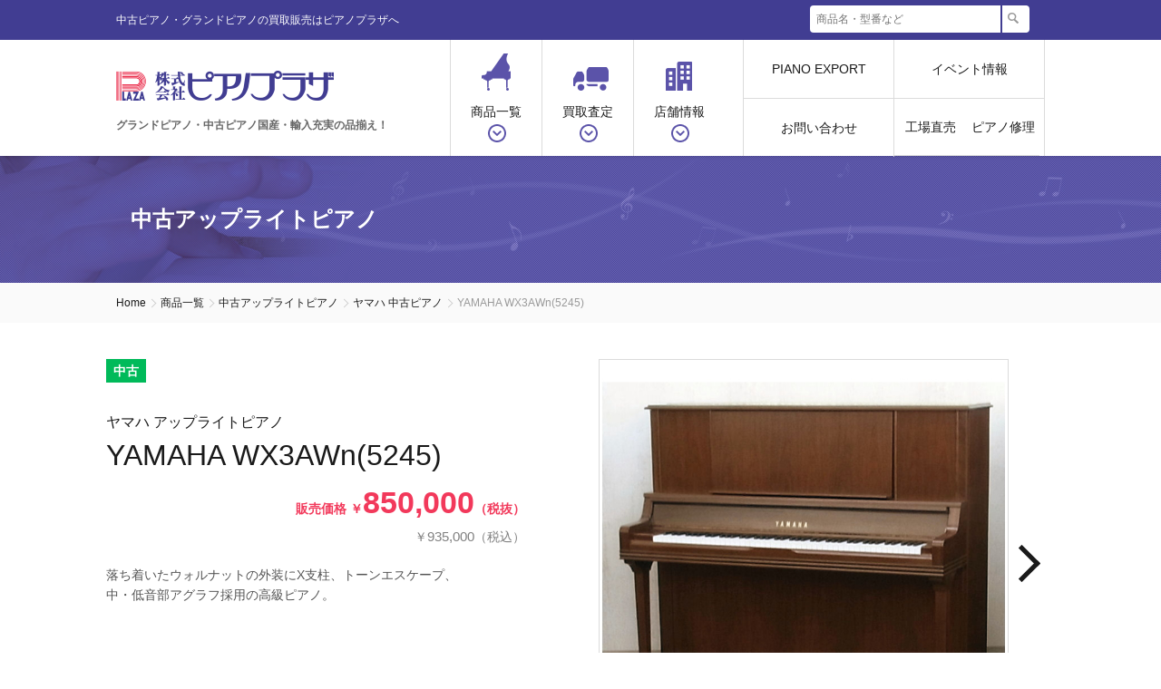

--- FILE ---
content_type: text/html; charset=UTF-8
request_url: https://www.pianoplaza.co.jp/products/yamaha-wx3awn/
body_size: 10090
content:
<!DOCTYPE html>
<html class="no-js" lang="ja">
<head>
<meta charset="utf-8">
<meta http-equiv="X-UA-Compatible" content="IE=edge">
<meta name="viewport" content="width=device-width, initial-scale=1">
<title>株式会社ピアノプラザ | YAMAHA WX3AWn(5245)</title>
<meta name="description" content="ヤマハピアノ YAMAHA WX3AWn。木目でUX支柱採用の高級ピアノ。">
<meta name="twitter:card" content="summary_large_image" />
<meta name="twitter:site" content="@PianoPlaza_KT" />
<meta name="twitter:title" content="株式会社ピアノプラザTwitter" />
<meta name="twitter:description" content="豊富な在庫の中からピアノの展示情報や演奏動画、イベント情報をお届けしております。" />
<meta name="twitter:image" content="https://www.pianoplaza.co.jp/src/pptwitter.png" />
<link rel="shortcut icon" href="https://www.pianoplaza.co.jp/common/images/favicon.ico" type="image/x-icon">
<link rel="stylesheet" href="https://www.pianoplaza.co.jp/common/css/normalize.css" media="all" title="default">
<link rel="stylesheet" href="https://www.pianoplaza.co.jp/common/css/commonpad.css?=ver1.1.1" media="all" title="default">
<link rel="stylesheet" href="https://www.pianoplaza.co.jp/common/css/contents_top.css" media="all" title="default">
<link rel="stylesheet" href="https://www.pianoplaza.co.jp/common/css/contents.css?ver=1.0.1" media="all" title="default">
<link rel="stylesheet" href="https://www.pianoplaza.co.jp/css/simu.css" type="text/css">
<link rel="stylesheet" href="https://www.pianoplaza.co.jp/common/css/jquery.qtip.css" media="all" title="default">
<link rel="stylesheet" href="https://www.pianoplaza.co.jp/common/css/wp.css" media="all" title="default">
<script src="https://www.pianoplaza.co.jp/common/js/vendor/modernizr.js"></script>
<!-- LINE Tag Base Code -->
<!-- Do Not Modify -->
<script>
(function(g,d,o){
  g._ltq=g._ltq||[];g._lt=g._lt||function(){g._ltq.push(arguments)};
  var h=location.protocol==='https:'?'https://d.line-scdn.net':'http://d.line-cdn.net';
  var s=d.createElement('script');s.async=1;
  s.src=o||h+'/n/line_tag/public/release/v1/lt.js';
  var t=d.getElementsByTagName('script')[0];t.parentNode.insertBefore(s,t);
    })(window, document);
_lt('init', {
  customerType: 'lap',
  tagId: 'dd0468f7-0f89-4758-9727-fed69f150809'
});
_lt('send', 'pv', ['dd0468f7-0f89-4758-9727-fed69f150809']);
</script>
<noscript>
  <img alt="" height="1" width="1" style="display:none"
       src="https://tr.line.me/tag.gif?c_t=lap&t_id=dd0468f7-0f89-4758-9727-fed69f150809&e=pv&noscript=1" />
</noscript>
<!-- End LINE Tag Base Code -->
<script>
_lt('send', 'cv', {
  type: 'Conversion'
},['dd0468f7-0f89-4758-9727-fed69f150809']);
</script>
<!-- Google Tag Manager -->
<script>(function(w,d,s,l,i){w[l]=w[l]||[];w[l].push({'gtm.start':
new Date().getTime(),event:'gtm.js'});var f=d.getElementsByTagName(s)[0],
j=d.createElement(s),dl=l!='dataLayer'?'&l='+l:'';j.async=true;j.src=
'https://www.googletagmanager.com/gtm.js?id='+i+dl;f.parentNode.insertBefore(j,f);
})(window,document,'script','dataLayer','GTM-WLM463C');</script>
<!-- End Google Tag Manager -->
<!-- Google tag (gtag.js) -->
<script async src="https://www.googletagmanager.com/gtag/js?id=G-Z1SXSHG4C0"></script>
<script>
  window.dataLayer = window.dataLayer || [];
  function gtag(){dataLayer.push(arguments);}
  gtag('js', new Date());

  gtag('config', 'G-Z1SXSHG4C0');
</script>
</head>
<body id="pagetop">
	<!-- Google Tag Manager (noscript) -->
<noscript><iframe src="https://www.googletagmanager.com/ns.html?id=GTM-WLM463C"
height="0" width="0" style="display:none;visibility:hidden"></iframe></noscript>
<!-- End Google Tag Manager (noscript) -->
<!-- Header// -->
<div id="page-body"></div>
<header>
  <div class="header-title">
    <div class="wrapper">
        <h1 class="main-title">中古ピアノ・グランドピアノの買取販売はピアノプラザへ</h1>
        <div class="header-search">
<div class="search-module-input"><form action="https://www.pianoplaza.co.jp" class="search-form">
<div class="search-module-input">
<input type="text" id="search" name="s" placeholder="商品名・型番など" value="" ></div>
<div class="search-module-button"><input type="submit" value="検索"></div>
</form></div>
        </div>
    </div>
  </div>
  <div class="wrapper"> 
    <div class="header-logo">
      <div class="header-logo-img"><a href="https://www.pianoplaza.co.jp/"><img src="https://www.pianoplaza.co.jp/common/images/title_main_pc.png" alt="株式会社ピアノプラザ"></a></div>
      <p class="header-logo-text">グランドピアノ・中古ピアノ国産・輸入充実の品揃え！</p>
    </div>
<div class="pad">
    <div class="hamburger-menu">
      <input type="checkbox" id="pdmenu-btn-check">
      <label for="pdmenu-btn-check" class="pdmenu-btn"><span></span></label>
      <!--ここからメニュー-->
      <div class="pdmenu-content">
<ul><li>商品一覧　≪<a href="https://pianoplaza.co.jp/category/">メーカー商品別一覧はこちら</a>≫</li>
<li class="tf"><a href="https://www.pianoplaza.co.jp/pianoproducts/piano/">
<img alt="" src="https://www.pianoplaza.co.jp/common/padmenu/pianob.png" class="four">ピアノ</a>
<a href="https://www.pianoplaza.co.jp/pianoproducts/import/">
<img alt="" src="https://www.pianoplaza.co.jp/common/padmenu/ipianob.png" class="four">輸入ピアノ</a>
<a href="https://www.pianoplaza.co.jp/digital-piano/piano/">
<img alt="" src="https://www.pianoplaza.co.jp/common/padmenu/dpianob.png" class="four">電子ピアノ</a>
<a href="https://pianoplazawebshop.com/" target="_blank">
<img alt="" src="https://www.pianoplaza.co.jp/common/padmenu/dpianotb.png" class="four">電子ピアノ(通販サイト)</a></li>
<li class="tf">
<a href="https://www.pianoplaza.co.jp/instrument/stagea/">
<img alt="" src="https://www.pianoplaza.co.jp/common/padmenu/electoneb.png" class="four">エレクトーン</a>
<a href="https://www.pianoplaza.co.jp/piano_acce/silent-unit/">
<img alt="" src="https://www.pianoplaza.co.jp/common/padmenu/silentb.png" class="four">消音ユニット</a>
<a href="http://www.piano-plaza.com/" target="_blank">
<img alt="" src="https://www.pianoplaza.co.jp/common/padmenu/bouonb.png" class="four">防音室サイト</a>
<a href="https://www.pianoplaza.co.jp/export/">
<img alt="" src="https://www.pianoplaza.co.jp/common/padmenu/exportb.png" class="four">PIANO EXPORT</a></li>
<li class="tf">
<a href="https://www.pianoplaza.co.jp/event/tunerselection2601/">
<img alt="" src="https://www.pianoplaza.co.jp/common/padmenu/scsaleb.gif" class="four">ピアノ工場直売</a>
<a href="https://www.pianoplaza.co.jp/sc_repair/">
<img alt="" src="https://www.pianoplaza.co.jp/common/padmenu/screpairb.gif" class="four">ピアノ修理</a></li>
<li>買取査定</li>
<li class="tf">
<a href="https://www.pianoplaza.co.jp/buy/">
<img alt="" src="https://www.pianoplaza.co.jp/common/padmenu/pianokb.png" class="four">ピアノ買取</a>
<a href="https://www.pianoplaza.co.jp/elbuy/">
<img alt="" src="https://www.pianoplaza.co.jp/common/padmenu/elkb.png" class="four">エレクトーン買取</a>
<a href="https://www.pianoplaza.co.jp/bouonbuy/">
<img alt="" src="https://www.pianoplaza.co.jp/common/padmenu/bokb.png" class="four">防音室買取</a>
<a href="https://www.pianoplaza.co.jp/windsynthesizerbuy/">
<img alt="" src="https://www.pianoplaza.co.jp/common/padmenu/windkb.png" class="four">ウインドシンセ買取</a></li>
<li>イベント情報/その他</li>
<li class="tf">
<a href="https://www.pianoplaza.co.jp/event/">
<img alt="" src="https://www.pianoplaza.co.jp/common/padmenu/eveb.png" class="four">イベント情報</a>
<a href="https://www.pianoplaza.co.jp/products-hall/">
<img alt="" src="https://www.pianoplaza.co.jp/common/padmenu/hallb.png" class="four">ホールレンタル</a>
<a href="https://www.pianoplaza.co.jp/onkyo/">
<img alt="" src="https://www.pianoplaza.co.jp/common/padmenu/onkyob.png" class="four">音楽教室</a>
<a href="https://www.pianoplaza.co.jp/ppcorporation/">
<img alt="" src="https://www.pianoplaza.co.jp/common/padmenu/ppb.png" class="four">会社概要</a>
<a href="https://www.pianoplaza.co.jp/contact/">
<img alt="" src="https://www.pianoplaza.co.jp/common/padmenu/infob.png" class="four">お問い合わせ</a></li>
</ul></div>
      <!--ここまでメニュー-->
    </div>
</div><!-- //pad -->

    <nav class="header-menu">
    <div id="menu-btn"><span class="menu-btn-icon"></span><span class="menu-btn-text">MENU</span></div>
      <div class="header-menu-content">
      <ul>
      <li class="header-menu-sublink no-arrow"><a href="https://www.pianoplaza.co.jp/category/" class="piano"><span>商品一覧</span><span class="menu-btn-sub"></span></a>
        <div class="header-menu-subcontent">
           <div class="header-menu-subcontent-box">
                <ul class="header-nav-piano main">
                  <li><a href="https://www.pianoplaza.co.jp/pianoproducts/piano/" class="width-box kokusan">ピアノ</a>
                  <ul class="header-nav-piano-sub">
                  <li><a href="https://www.pianoplaza.co.jp/kinds/newup/">新品アップライトピアノ</a></li>
                  <li><a href="https://www.pianoplaza.co.jp/kinds/newgp/">新品グランドピアノ</a></li>
                  <li><a href="https://www.pianoplaza.co.jp/kinds/usedup/">中古アップライトピアノ</a></li>
                  <li><a href="https://www.pianoplaza.co.jp/pianoproducts/yamahaux/">高級UXシリーズ</a></li>
                  <li><a href="https://www.pianoplaza.co.jp/kinds/usedgp/">中古グランドピアノ</a></li>
                  <li><a href="https://www.pianoplaza.co.jp/pianoproducts/silent/">消音付きピアノ</a></li>
                  <li class="btn-list kokusan"><a href="https://www.pianoplaza.co.jp/pianoproducts/piano/">ピアノ一覧へ</a></li>
                  </ul>
                  </li>
                  <li><a href="https://www.pianoplaza.co.jp/pianoproducts/import/" class="width-box kaigai">輸入ピアノ</a>
                  <ul class="header-nav-piano-sub">
                  <li><a href="https://www.pianoplaza.co.jp/kinds/newup-import/">新品アップライトピアノ</a></li>
                  <li><a href="https://www.pianoplaza.co.jp/kinds/newgp-import/">新品グランドピアノ</a></li>
                  <li><a href="https://www.pianoplaza.co.jp/kinds/usedup-import/">輸入中古ピアノ</a></li>
                  <li><a href="https://www.pianoplaza.co.jp/kinds/usedgp-import/">輸入中古グランドピアノ</a></li>
                  <li class="btn-list kaigai"><a href="https://www.pianoplaza.co.jp/pianoproducts/import/">輸入ピアノ一覧へ</a></li>
                  </ul>
                  </li>
                </ul>
                <ul class="header-nav-piano sub">
                  <li><a href="https://www.pianoplaza.co.jp/digital-piano/piano/" class="width-box-sub denshi">電子ピアノ</a></li>
				<li><a href="https://pianoplazawebshop.com/" target="_blank" class="width-box-sub denshitu">電子ピアノ<br>(通販サイト)</a></li>
                <li><a href="https://www.pianoplaza.co.jp/instrument/stagea/" class="width-box-sub electone" rel=”nofollow”>エレクトーン</a></li>
                <li><a href="http://www.piano-plaza.com/" target="_blank" class="width-box-sub bouonshitsu" rel=”nofollow”>防音室(関連サイト)</a></li>
                <li><a href="https://www.pianoplaza.co.jp/piano_acce/silent-unit/" class="width-box-sub other">消音ユニット</a></li>
<li><a href="https://www.pianoplaza.co.jp/event/tunerselection2601/" class="width-box-sub hall">ピアノ工場直売</a></li>
<li><a href="https://www.pianoplaza.co.jp/sc_repair/" class="width-box-sub hall">ピアノ修理</a></li>
				<li><a href="https://www.pianoplaza.co.jp/piano_acce/accessory/" class="width-box-sub acce">アクセサリー</a></li>
                <li><a href="https://www.pianoplaza.co.jp/onkyo/" class="width-box-sub lesson">音楽教室＆各種レッスン</a></li>
                <li><a href="https://www.pianoplaza.co.jp/products-hall/" class="width-box-sub hall">ホールレンタル</a></li>
                </ul>
            </div>
        </div>
        </li>
      <li class="header-menu-sublink no-arrow"><a href="https://www.pianoplaza.co.jp/buy/" class="buy"><span>買取査定</span><span class="menu-btn-sub"></span></a>
<div class="header-menu-subcontent">
<div class="header-menu-subcontent-box">
<ul class="header-nav-buy">
<li class="buying"><a href="https://www.pianoplaza.co.jp/buy/">ピアノ買取</a></li>
<li class="purchase"><a href="https://www.pianoplaza.co.jp/elbuy/">エレクトーン買取</a></li>
<li class="wsbuying"><a href="https://www.pianoplaza.co.jp/windsynthesizerbuy/">ウインドシンセ買取</a></li>
<li class="bobuying"><a href="https://www.pianoplaza-sp.com/soundproof/kaitori/" target="_blank">防音室買取</a></li>
             </ul>
            </div>
        </div>
        </li>
        <li class="header-menu-sublink"><a href="https://www.pianoplaza.co.jp/ppcorporation/" class="company"><span>店舗情報</span></a>
        <div class="header-menu-subcontent">
            <div class="header-menu-subcontent-box">
                <div class="header-nav-company company-info-main">
                    <figure class="company-info-main-img"><img src="https://www.pianoplaza.co.jp/corporation/ppnoda.jpg" alt="株式会社ピアノプラザ"></figure>
                    <div class="company-info-main-detail">
                    <h2 class="company-info-main-title">株式会社ピアノプラザ</h2>
                    <p class="company-info-main-text">〒278-0022 千葉県野田市山崎1604-2
                    <br>TEL：<span class="tel-link">04-7125-1702</span>
                    <br>営業時間：10:00～18:00</p>
                    <p class="company-info-main-btn-s"><a href="https://www.pianoplaza.co.jp/ppcorporation/"><span class="icon-arrow black">会社概要</span></a></p>
                    <p class="company-info-main-btn-s"><a href="https://www.pianoplaza.co.jp/ppcorporation/#headoffice"><span class="icon-arrow black">店舗マップ</span></a></p>
                    <p class="company-info-main-btn-b"><a href="https://www.pianoplaza.co.jp/ppcorporation/#repair"><span class="icon-arrow black">サービスセンター</span></a></p>
                    </div>
                </div>
                <div class="header-nav-company company-info-sub">
                    <div class="company-info-sub-box">
                    <figure class="company-info-sub-img"><img src="https://www.pianoplaza.co.jp/corporation/sapporo.jpg" alt="ピアノプラザ札幌店"></figure>
                    <h2 class="company-info-sub-title">ピアノプラザ札幌店</h2>
                    <p class="company-info-sub-text">〒064-0914 札幌市中央区南14条西11丁目1-3 [<a href="https://www.pianoplaza.co.jp/ppcorporation/#branch-1809">MAP</a>]
                    <br>TEL：<span class="tel-link">011-531-8857</span>
                    <br>URL：<a href="https://www.pianoplaza.net/" target="_blank">https://www.pianoplaza.net/</a></p>
                    </div>
                </div>
            </div>
        </div>
        </li>
       </ul>
       <ul class="header-menu-content-other">
       <li><a href="https://www.pianoplaza.co.jp/export/">PIANO EXPORT</a></li>
       <li><a href="https://www.pianoplaza.co.jp/contact/">お問い合わせ</a></li>
       </ul>
       <ul class="header-menu-content-other">
       <li><a href="https://www.pianoplaza.co.jp/event/">イベント情報</a></li>
		   <li class="two"><a href="https://www.pianoplaza.co.jp/event/tunerselection2601/">工場直売</a></li>
		   <li class="two"><a href="https://www.pianoplaza.co.jp/sc_repair/">ピアノ修理</a></li>
		   <div class="cl"></div>
       </ul>
     </div>
    </nav>
  </div> 
</header><!-- //Header -->
<!-- mainContents// -->
<div class="page-header">
<div class="wrapper clearfix">
		  <h2 class="page-header-title">
中古アップライトピアノ</h2></div></div>
<article id="mainContents">
    <!-- pankuzu// -->
    <aside id="pankuzu">
      <ul class="pankuzu-list">
        <li><a href="https://www.pianoplaza.co.jp/">Home</a></li>
        <li><a href="https://www.pianoplaza.co.jp/category/">商品一覧</a></li>
        <li><a href="https://www.pianoplaza.co.jp/kinds/usedup/">中古アップライトピアノ</a></li>
        <li><a href="https://www.pianoplaza.co.jp/piano_cat/yamaha-usedup/">ヤマハ 中古ピアノ</a></li>
        <li>YAMAHA WX3AWn(5245)        </li>
      </ul>
    </aside><!-- //pankuzu -->
<div id="pageContents" class="wrapper">

	<section class="contents-box clearfix">
        <div class="products-img">
    <div id="productsImgSlider" class="products-img-slider">
      <ul class="slides">
        <li><span class="products-img-slider-ph">
           <img alt="" src="https://www.pianoplaza.co.jp/wp-content/uploads/2023/08/wx3awn.jpg" class="width">
        </span></li>
        <li><span class="products-img-slider-ph">
           <img alt="" src="https://www.pianoplaza.co.jp/wp-content/uploads/2023/08/wx3awnac.jpg" class="width">
        </span></li>
	        <li><span class="products-img-slider-ph">
           <img alt="" src="https://www.pianoplaza.co.jp/wp-content/uploads/2023/08/wx3awnag.jpg" class="width">
        </span></li>
	        <li><span class="products-img-slider-ph">
           <img alt="" src="https://www.pianoplaza.co.jp/wp-content/uploads/2023/08/wx3awnhum.jpg" class="width">
        </span></li>
	        <li><span class="products-img-slider-ph">
           <img alt="" src="https://www.pianoplaza.co.jp/wp-content/uploads/2023/02/wx3abicx.jpg" class="width">
        </span></li>
	        <li><span class="products-img-slider-ph">
           <img alt="" src="https://www.pianoplaza.co.jp/wp-content/uploads/2023/08/wx3awnlogo.jpg" class="width">
        </span></li>
	        <li><span class="products-img-slider-ph">
           <img alt="" src="https://www.pianoplaza.co.jp/wp-content/uploads/2023/08/wx3awnte.jpg" class="width">
        </span></li>
	      </ul>
    </div>
    <div id="productsImgCarousel" class="products-img-thumb">
      <ul class="slides">
        <li><span class="products-img-thumb-link">
           <img alt="" src="https://www.pianoplaza.co.jp/wp-content/uploads/2023/08/wx3awn.jpg" class="width">
        </span></li>
<li><span class="products-img-thumb-link">
	<div class=“img-wrap”>
           <img alt="" src="https://www.pianoplaza.co.jp/wp-content/uploads/2023/08/wx3awnac.jpg" class="width">
    </div></span>
</li>
     
<li><span class="products-img-thumb-link">
	<div class=“img-wrap”>
           <img alt="" src="https://www.pianoplaza.co.jp/wp-content/uploads/2023/08/wx3awnag.jpg" class="width">
    </div></span>
</li>
	<li><span class="products-img-thumb-link">
	<div class=“img-wrap”>
           <img alt="" src="https://www.pianoplaza.co.jp/wp-content/uploads/2023/08/wx3awnhum.jpg" class="width">
    </div></span>
</li>
	<li><span class="products-img-thumb-link">
	<div class=“img-wrap”>
           <img alt="" src="https://www.pianoplaza.co.jp/wp-content/uploads/2023/02/wx3abicx.jpg" class="width">
    </div></span>
</li>
	<li><span class="products-img-thumb-link">
	<div class=“img-wrap”>
           <img alt="" src="https://www.pianoplaza.co.jp/wp-content/uploads/2023/08/wx3awnlogo.jpg" class="width">
    </div></span>
</li>
	<li><span class="products-img-thumb-link">
	<div class=“img-wrap”>
           <img alt="" src="https://www.pianoplaza.co.jp/wp-content/uploads/2023/08/wx3awnte.jpg" class="width">
    </div></span>
</li>
	      </ul>
    </div>
</div>
        <div class="products-main">
          <div class="products-main-header">
          <p class="products-main-category">
<span class="bg-old">中古</span>
          </p>
          <h2 class="products-main-title"><span>ヤマハ アップライトピアノ</span>YAMAHA WX3AWn(5245)</h2>
	
	  
 
<p class="products-main-price"><span class="price-text"> 販売価格&nbsp;</span><span class="price-text">￥</span><strong class="price-num">850,000</strong><span class="price-text">（税抜）</span></p>
                    <p class="products-main-baseprice"><span class="price-text">￥</span><strong class="price-num">935,000</strong><span class="price-text">（税込）</span></p>
	          </div>
          <div class="products-main-body clearfix">
          <div class="mg16_24 clearfix">
<div class="entry-content cf" itemprop="mainEntityOfPage">
      <p>落ち着いたウォルナットの外装にX支柱、トーンエスケープ、<br />
中・低音部アグラフ採用の高級ピアノ。</p>
      </div>
          </div>
          </div>
        </div>
    </section>

<div class="contents-box clearfix">
<section class="products-outline width">
          <h3 class="products-outline-title page-base-sub-sub-title black">商品概要</h3>
          <div class="products-outline-table">
              <table>
                <tbody>
                  <tr>
                    <th scope="row">商品名</th>
                    <td>YAMAHA WX3AWn(5245)</td>
                  </tr>
                  <tr>
                    <th scope="row">製造年</th>
                    <td>1993年製</td>
                  </tr>
                  <tr>
                    <th scope="row">色</th>
                    <td>ウォルナット(半艶)</td>
                  </tr>
                  <tr>
                    <th scope="row">大きさ　幅(W)×奥行(D)×高さ(H)</th>
                    <td>153cm×65cm×131cm</td>
                  </tr>
                </tbody>
              </table>
          </div>
</section>
    </div>
	
<aside class="products-ssp ssp-box">
  <div class="products-ssp-box">
    <h3 class="products-ssp-title">消音ユニット/防音室のご案内</h3>
    <address class="products-sssp-btn clearfix">
      <div class="products-ssp-tel"><img alt="" src="https://www.piano-plaza.biz/wordpre/wp-content/uploads/2025/12/silentproof17.gif"></div>
      <p class="products-ssp-mail"><a href="https://www.pianoplaza.co.jp/piano_acce/silent-unit/" class="btn btn-primary"><span class="icon-arrow purple">消音ユニット一覧</span></a></p>
      <p class="products-ssp-mail flow"><a href="https://www.piano-plaza.com/" target="_blank"><span class="icon-arrow purple">防音室サイトへ</span></a></p>
    </address></div>
</aside>
<script type="text/JavaScript" src="https://www.pianoplaza.co.jp/lone/lone50_149.js" charset="shift_jis"></script>
<div class="contents-box clearfix">
  <center>
<div class="waku1">
<table class="big">
<tbody>
  <tr>
    <td class="ti">ローンお支払いシミュレーション<br>
    (50万円以上150万円未満対象)実質年率3.5%</td>
  </tr><tr>
    <td>
<p class="ce"><span class="p1">1.お買い上げ予定金額を入力</span> <span class="p2">2.お支払回数を選択する。</span>
<span class="p3">3.計算ボタンを押す</span></p></td>
  </tr></tbody></table>
  <form name="simu01">
<div class="left">
<center><table>
<tbody>
      <tr>
        <td class="sg">お買い上げ予定金額</td>
        <td class="sg2"><div class="waku2"><input name="kingaku" type="int" size="8" value="935000"><font size="-1">円</font></div></td>
      </tr><tr>
        <td class="sk">お支払い回数</td>
        <td class="sg2"><select name="kaisu" size="1">
          <option selected value="0">選択して下さい </option>
          <option value="1">3回払い</option>
          <option value="1">6回払い</option>
          <option value="1">10回払い</option>
          <option value="1">12回払い</option>
          <option value="1">18回払い</option>
          <option value="1">24回払い</option>
          <option value="1">30回払い</option>
          <option value="1">36回払い</option>
          <option value="1">48回払い</option>
          <option value="1">60回払い</option>
          <option value="1">72回払い</option>
          <option value="1">84回払い</option>
          <option value="1">96回払い</option>
          <option value="1">108回払い</option>
          <option value="1">120回払い</option>
        </select></td>
      </tr>
        <tr>
          <td class="b1">■金利</td>
          <td class="sg2"><input name="risi" type="int" value="0" size="5">％</td>
        </tr><tr>
        <td class="sg2" colspan="2" align="center"><input type="button" value="　計　算　" onclick="curi01(this.form)"></td>
      </tr></tbody></table>
    <p class="re">10回均等払いまでは手数料0％となっております。</p></center></div><!-- left end-->
<div class="right">
<div class="waku3">
            <table>
          <tbody>
            <tr>
              <td colspan="2" class="ti2">シミュレーション結果</td>
            </tr>
            <tr>
              <td class="ll">■１回目のお支払い</td>
                  <td><input name="FirstTime" type="int" value="0" size="8">円</td>
                </tr>
            <tr>
              <td class="ll">■２回目以降のお支払い</td>
                  <td><input name="SecondTime" type="int" value="0" size="8">円</td>
                </tr>
            <tr>
              <td class="ll">■お支払い総額</td>
                  <td><input name="goukei" type="int" value="0" size="8">円</td>
                </tr>
            <tr>
              <td class="ll">■うち金利手数料</td>
                  <td><input name="risoku" type="int" value="0" size="8">円</td>
                </tr>
          </tbody>
        </table></form></div><!-- waku3 end--></div><!-- right end-->
<div class="cl"></div>
</div><!-- waku end-->
<p class="re">※上記金額には配送費用が含まれておりません。</p>
</center>
</div>
    </div><!-- //#pageContents -->

    <aside class="products-contact contents-box">
  <div class="products-contact-box">
    <h3 class="products-contact-title">商品に関するお問い合わせ</h3>
    <address class="products-contact-btn clearfix">
      <div class="products-contact-tel"><p class="number"><span class="tel-link">0120-666-484</span></p><p class="time">受付時間　10:00～18:00（年中無休）</p></div>
      <p class="products-contact-mail"><a href="https://www.pianoplaza.co.jp/products-contact/?productName=YAMAHA WX3AWn(5245)" class="btn btn-primary"><span class="icon-mail purple">この商品のお問い合わせ</span></a></p>
      <p class="products-contact-mail flow"><a href="https://www.pianoplaza.co.jp/buy-purchase/"><span class="icon-arrow purple">商品購入の流れはこちら</span></a></p>
    </address></div>
</aside>
    <section class="privilege-box">
<h2 class="privilege-title">ピアノ購入者特典</h2>
<section class="privilege-list">
    <div class="privilege-list-box">
    <h3 class="privilege-list-title">全国配送対応</h3>
    <p class="privilege-list-text country">ほぼ全国どこでも配送対応しております。料金は地域・階数・作業内容により異なりますのでお問い合わせ下さいませ。</p>
    </div>
</section>
<section class="privilege-list">
    <div class="privilege-list-box">
    <h3 class="privilege-list-title">安心の10年保証</h3>
    <p class="privilege-list-text year10th">当社の販売するピアノは全品安心の10年間保証付きです。<br>※輸入ピアノは除く。<br>
    <span class="t10_12px"><font color="#ff0000">当社保証規定による。消音・自動演奏は1年間。<br>
※セール特価品など一部機種は対象外</font></span>
    </div>
</section>
<section class="privilege-list">
    <div class="privilege-list-box">
    <h3 class="privilege-list-title">初回調律サービス</h3>
    <p class="privilege-list-text first-service">納品後、調律師よりご連絡を差し上げます。<br><span class="t10_12px">※出張費が別途かかります。</span></p>
    </div>
</section>
<section class="privilege-list width">
    <div class="privilege-list-box">
    <h3 class="privilege-list-title">付属品サービス</h3>
    <p class="privilege-list-text">当社では販売しているピアノ全品(電子は除く)に下記の6点が付属します。</p>
    <ul class="privilege-list-ul">
    <li>高低自在椅子(ピアノの色に近い物)</li>
    <li>トップカバー<sup>※</sup></li>
    <li>キーカバー</li>
    <li>オイル</li>
    <li>クロス</li>
    <li>インシュレーターまたは敷板</li>
    </ul>
    <p class="privilege-list-text text-right"><span class="t10_12px co-pink">※トップカバーはアップライトピアノ限定となります。</span></p>
    </div>
</section>
<section class="privilege-list width">
    <div class="privilege-list-box">
    <h3 class="privilege-list-title">アフターサービスも充実</h3>
    <p class="privilege-list-text">鍵盤楽器公正取引協議会会員やスタインウェイ会正会員社員が在籍しており、ご購入後もお客様のピアノをサポートいたします。</p>
    <ul class="privilege-list-ul">
    <li>鍵盤楽器公正取引協議会会員</li>
    <li>日本ピアノ調律師協会会員社員在籍</li>
    <li>スタインウェイ会正会員社員在籍</li>
    <li>Shigeru Kawai MPS選任調律師社員在籍</li>
    <li>国家試験1級調律技能士社員在籍</li>
    <li>調律職種指定試験機関技能検定委員社員在籍</li>
    </ul>
    </div>
</section>
</section>
	<div class="products-contact-box">
<center><p class="products-contact-mail">
	<a href="https://www.pianoplaza.co.jp/pianoproducts/piano/" class="button purple white-button"><span class="icon-arrow purple">ピアノ一覧へ</span></a></p>
	<p class="products-contact-mail">
		<a href="https://www.pianoplaza.co.jp/pianoproducts/import/" class="button purple white-button"><span class="icon-arrow purple">輸入ピアノ一覧へ</span></a></p></center></div>
    <section class="relation-item contents-box">
    <h3 class="page-base-sub-title">関連商品</h3>
    <div id="relationitemSlider" class="relation-item-list">
        <ul class="slides">
          <li>		  
<a href="https://www.pianoplaza.co.jp/products/yamaha-mi102/" class="relation-item-link">
<figure class="relation-item-img">
<img width="700" height="700" src="https://www.pianoplaza.co.jp/wp-content/uploads/2023/01/mi102.jpg" class="attachment-full size-full wp-post-image" alt="" decoding="async" fetchpriority="high" srcset="https://www.pianoplaza.co.jp/wp-content/uploads/2023/01/mi102.jpg 700w, https://www.pianoplaza.co.jp/wp-content/uploads/2023/01/mi102-300x300.jpg 300w, https://www.pianoplaza.co.jp/wp-content/uploads/2023/01/mi102-150x150.jpg 150w, https://www.pianoplaza.co.jp/wp-content/uploads/2023/01/mi102-100x100.jpg 100w" sizes="(max-width: 700px) 100vw, 700px" /></figure>
<p class="relation-item-cateicon">
<span class="bg-old">中古</span>
</p>
<h3 class="relation-item-title">YAMAHA MI102(5983)</h3></a></li><li>
<a href="https://www.pianoplaza.co.jp/products/yamaha-w3amhc-used/" class="relation-item-link">
<figure class="relation-item-img">
<img width="700" height="700" src="https://www.pianoplaza.co.jp/wp-content/uploads/2023/01/w3amh.jpg" class="attachment-full size-full wp-post-image" alt="" decoding="async" srcset="https://www.pianoplaza.co.jp/wp-content/uploads/2023/01/w3amh.jpg 700w, https://www.pianoplaza.co.jp/wp-content/uploads/2023/01/w3amh-300x300.jpg 300w, https://www.pianoplaza.co.jp/wp-content/uploads/2023/01/w3amh-150x150.jpg 150w, https://www.pianoplaza.co.jp/wp-content/uploads/2023/01/w3amh-100x100.jpg 100w" sizes="(max-width: 700px) 100vw, 700px" /></figure>
<p class="relation-item-cateicon">
<span class="bg-old">中古</span>
</p>
<h3 class="relation-item-title">YAMAHA W3AMhC(5146)</h3></a></li><li>
<a href="https://www.pianoplaza.co.jp/products/yamaha-w108b-used/" class="relation-item-link">
<figure class="relation-item-img">
<img width="700" height="700" src="https://www.pianoplaza.co.jp/wp-content/uploads/2023/02/w108b.jpg" class="attachment-full size-full wp-post-image" alt="" decoding="async" srcset="https://www.pianoplaza.co.jp/wp-content/uploads/2023/02/w108b.jpg 700w, https://www.pianoplaza.co.jp/wp-content/uploads/2023/02/w108b-300x300.jpg 300w, https://www.pianoplaza.co.jp/wp-content/uploads/2023/02/w108b-150x150.jpg 150w, https://www.pianoplaza.co.jp/wp-content/uploads/2023/02/w108b-100x100.jpg 100w" sizes="(max-width: 700px) 100vw, 700px" /></figure>
<p class="relation-item-cateicon">
<span class="bg-old">中古</span>
</p>
<h3 class="relation-item-title">YAMAHA W108B(3653)</h3></a></li><li>
<a href="https://www.pianoplaza.co.jp/products/yamaha-yus1sh-used/" class="relation-item-link">
<figure class="relation-item-img">
<img width="700" height="700" src="https://www.pianoplaza.co.jp/wp-content/uploads/2023/07/yus1sh_used.jpg" class="attachment-full size-full wp-post-image" alt="" decoding="async" srcset="https://www.pianoplaza.co.jp/wp-content/uploads/2023/07/yus1sh_used.jpg 700w, https://www.pianoplaza.co.jp/wp-content/uploads/2023/07/yus1sh_used-300x300.jpg 300w, https://www.pianoplaza.co.jp/wp-content/uploads/2023/07/yus1sh_used-150x150.jpg 150w, https://www.pianoplaza.co.jp/wp-content/uploads/2023/07/yus1sh_used-100x100.jpg 100w" sizes="(max-width: 700px) 100vw, 700px" /></figure>
<p class="relation-item-cateicon">
<span class="bg-old">中古</span>
</p>
<h3 class="relation-item-title">YAMAHA YUS1SH(6376)</h3></a></li><li>
<a href="https://www.pianoplaza.co.jp/products/yamaha-yus3-used/" class="relation-item-link">
<figure class="relation-item-img">
<img width="700" height="700" src="https://www.pianoplaza.co.jp/wp-content/uploads/2023/01/yus36306.jpg" class="attachment-full size-full wp-post-image" alt="" decoding="async" srcset="https://www.pianoplaza.co.jp/wp-content/uploads/2023/01/yus36306.jpg 700w, https://www.pianoplaza.co.jp/wp-content/uploads/2023/01/yus36306-300x300.jpg 300w, https://www.pianoplaza.co.jp/wp-content/uploads/2023/01/yus36306-150x150.jpg 150w, https://www.pianoplaza.co.jp/wp-content/uploads/2023/01/yus36306-100x100.jpg 100w" sizes="(max-width: 700px) 100vw, 700px" /></figure>
<p class="relation-item-cateicon">
<span class="bg-old">中古</span>
</p>
<h3 class="relation-item-title">YAMAHA YUS3(6187)</h3></a></li><li>
<a href="https://www.pianoplaza.co.jp/products/yamaha-ux30a/" class="relation-item-link">
<figure class="relation-item-img">
<img width="700" height="700" src="https://www.pianoplaza.co.jp/wp-content/uploads/2023/01/ux30a.jpg" class="attachment-full size-full wp-post-image" alt="" decoding="async" srcset="https://www.pianoplaza.co.jp/wp-content/uploads/2023/01/ux30a.jpg 700w, https://www.pianoplaza.co.jp/wp-content/uploads/2023/01/ux30a-300x300.jpg 300w, https://www.pianoplaza.co.jp/wp-content/uploads/2023/01/ux30a-150x150.jpg 150w, https://www.pianoplaza.co.jp/wp-content/uploads/2023/01/ux30a-100x100.jpg 100w" sizes="(max-width: 700px) 100vw, 700px" /></figure>
<p class="relation-item-cateicon">
<span class="bg-old">中古</span>
</p>
<h3 class="relation-item-title">YAMAHA UX30A(5046)</h3></a></li><li>
<a href="https://www.pianoplaza.co.jp/products/yamaha-ux300bics/" class="relation-item-link">
<figure class="relation-item-img">
<img width="700" height="700" src="https://www.pianoplaza.co.jp/wp-content/uploads/2023/02/ux30bic.jpg" class="attachment-full size-full wp-post-image" alt="" decoding="async" srcset="https://www.pianoplaza.co.jp/wp-content/uploads/2023/02/ux30bic.jpg 700w, https://www.pianoplaza.co.jp/wp-content/uploads/2023/02/ux30bic-300x300.jpg 300w, https://www.pianoplaza.co.jp/wp-content/uploads/2023/02/ux30bic-150x150.jpg 150w, https://www.pianoplaza.co.jp/wp-content/uploads/2023/02/ux30bic-100x100.jpg 100w" sizes="(max-width: 700px) 100vw, 700px" /></figure>
<p class="relation-item-cateicon">
<span class="bg-old">中古</span>
</p>
<h3 class="relation-item-title">YAMAHA UX300BiC/S(5391)</h3></a></li><li>
<a href="https://www.pianoplaza.co.jp/products/yamaha-ux3/" class="relation-item-link">
<figure class="relation-item-img">
<img width="700" height="700" src="https://www.pianoplaza.co.jp/wp-content/uploads/2023/01/ux3.jpg" class="attachment-full size-full wp-post-image" alt="" decoding="async" srcset="https://www.pianoplaza.co.jp/wp-content/uploads/2023/01/ux3.jpg 700w, https://www.pianoplaza.co.jp/wp-content/uploads/2023/01/ux3-300x300.jpg 300w, https://www.pianoplaza.co.jp/wp-content/uploads/2023/01/ux3-150x150.jpg 150w, https://www.pianoplaza.co.jp/wp-content/uploads/2023/01/ux3-100x100.jpg 100w" sizes="(max-width: 700px) 100vw, 700px" /></figure>
<p class="relation-item-cateicon">
<span class="bg-old">中古</span>
</p>
<h3 class="relation-item-title">YAMAHA UX3</h3></a></li><li>
<a href="https://www.pianoplaza.co.jp/products/yamaha-yf101w-used/" class="relation-item-link">
<figure class="relation-item-img">
<img width="700" height="700" src="https://www.pianoplaza.co.jp/wp-content/uploads/2023/02/yf101w.jpg" class="attachment-full size-full wp-post-image" alt="" decoding="async" srcset="https://www.pianoplaza.co.jp/wp-content/uploads/2023/02/yf101w.jpg 700w, https://www.pianoplaza.co.jp/wp-content/uploads/2023/02/yf101w-300x300.jpg 300w, https://www.pianoplaza.co.jp/wp-content/uploads/2023/02/yf101w-150x150.jpg 150w, https://www.pianoplaza.co.jp/wp-content/uploads/2023/02/yf101w-100x100.jpg 100w" sizes="(max-width: 700px) 100vw, 700px" /></figure>
<p class="relation-item-cateicon">
<span class="bg-old">中古</span>
</p>
<h3 class="relation-item-title">YAMAHA YF101W (6167)</h3></a></li><li>
<a href="https://www.pianoplaza.co.jp/products/yamaha-yu30/" class="relation-item-link">
<figure class="relation-item-img">
<img width="700" height="700" src="https://www.pianoplaza.co.jp/wp-content/uploads/2023/01/yu30.jpg" class="attachment-full size-full wp-post-image" alt="" decoding="async" srcset="https://www.pianoplaza.co.jp/wp-content/uploads/2023/01/yu30.jpg 700w, https://www.pianoplaza.co.jp/wp-content/uploads/2023/01/yu30-300x300.jpg 300w, https://www.pianoplaza.co.jp/wp-content/uploads/2023/01/yu30-150x150.jpg 150w, https://www.pianoplaza.co.jp/wp-content/uploads/2023/01/yu30-100x100.jpg 100w" sizes="(max-width: 700px) 100vw, 700px" /></figure>
<p class="relation-item-cateicon">
<span class="bg-old">中古</span>
</p>
<h3 class="relation-item-title">YAMAHA YU30(USED)</h3></a></li><li>
<a href="https://www.pianoplaza.co.jp/products/yamaha-u1a/" class="relation-item-link">
<figure class="relation-item-img">
<img width="700" height="700" src="https://www.pianoplaza.co.jp/wp-content/uploads/2023/02/u1a.jpg" class="attachment-full size-full wp-post-image" alt="" decoding="async" srcset="https://www.pianoplaza.co.jp/wp-content/uploads/2023/02/u1a.jpg 700w, https://www.pianoplaza.co.jp/wp-content/uploads/2023/02/u1a-300x300.jpg 300w, https://www.pianoplaza.co.jp/wp-content/uploads/2023/02/u1a-150x150.jpg 150w, https://www.pianoplaza.co.jp/wp-content/uploads/2023/02/u1a-100x100.jpg 100w" sizes="(max-width: 700px) 100vw, 700px" /></figure>
<p class="relation-item-cateicon">
<span class="bg-old">中古</span>
</p>
<h3 class="relation-item-title">YAMAHA U1A</h3></a></li><li>
<a href="https://www.pianoplaza.co.jp/products/yamaha-wx5awnc-used/" class="relation-item-link">
<figure class="relation-item-img">
<img width="700" height="700" src="https://www.pianoplaza.co.jp/wp-content/uploads/2023/02/wx5awnc.jpg" class="attachment-full size-full wp-post-image" alt="" decoding="async" srcset="https://www.pianoplaza.co.jp/wp-content/uploads/2023/02/wx5awnc.jpg 700w, https://www.pianoplaza.co.jp/wp-content/uploads/2023/02/wx5awnc-300x300.jpg 300w, https://www.pianoplaza.co.jp/wp-content/uploads/2023/02/wx5awnc-150x150.jpg 150w, https://www.pianoplaza.co.jp/wp-content/uploads/2023/02/wx5awnc-100x100.jpg 100w" sizes="(max-width: 700px) 100vw, 700px" /></figure>
<p class="relation-item-cateicon">
<span class="bg-old">中古</span>
</p>
<h3 class="relation-item-title">YAMAHA WX5AWnC(5249)</h3></a></li><li>
<a href="https://www.pianoplaza.co.jp/products/yamaha-u300mhcs/" class="relation-item-link">
<figure class="relation-item-img">
<img width="450" height="450" src="https://www.pianoplaza.co.jp/wp-content/uploads/2023/01/u300mhc.jpg" class="attachment-full size-full wp-post-image" alt="" decoding="async" srcset="https://www.pianoplaza.co.jp/wp-content/uploads/2023/01/u300mhc.jpg 450w, https://www.pianoplaza.co.jp/wp-content/uploads/2023/01/u300mhc-300x300.jpg 300w, https://www.pianoplaza.co.jp/wp-content/uploads/2023/01/u300mhc-150x150.jpg 150w, https://www.pianoplaza.co.jp/wp-content/uploads/2023/01/u300mhc-100x100.jpg 100w" sizes="(max-width: 450px) 100vw, 450px" /></figure>
<p class="relation-item-cateicon">
<span class="bg-old">中古</span>
</p>
<h3 class="relation-item-title">YAMAHA U300MhC/S(5527)</h3></a></li><li>
<a href="https://www.pianoplaza.co.jp/products/yamaha-yu11sd-used/" class="relation-item-link">
<figure class="relation-item-img">
<img width="700" height="700" src="https://www.pianoplaza.co.jp/wp-content/uploads/2023/02/yu11sd.jpg" class="attachment-full size-full wp-post-image" alt="" decoding="async" srcset="https://www.pianoplaza.co.jp/wp-content/uploads/2023/02/yu11sd.jpg 700w, https://www.pianoplaza.co.jp/wp-content/uploads/2023/02/yu11sd-300x300.jpg 300w, https://www.pianoplaza.co.jp/wp-content/uploads/2023/02/yu11sd-150x150.jpg 150w, https://www.pianoplaza.co.jp/wp-content/uploads/2023/02/yu11sd-100x100.jpg 100w" sizes="(max-width: 700px) 100vw, 700px" /></figure>
<p class="relation-item-cateicon">
<span class="bg-old">中古</span>
</p>
<h3 class="relation-item-title">YAMAHA YU11SD(6221)</h3></a></li><li>
<a href="https://www.pianoplaza.co.jp/products/yamaha-yu33-used/" class="relation-item-link">
<figure class="relation-item-img">
<img width="700" height="700" src="https://www.pianoplaza.co.jp/wp-content/uploads/2023/01/yu33used.jpg" class="attachment-full size-full wp-post-image" alt="" decoding="async" srcset="https://www.pianoplaza.co.jp/wp-content/uploads/2023/01/yu33used.jpg 700w, https://www.pianoplaza.co.jp/wp-content/uploads/2023/01/yu33used-300x300.jpg 300w, https://www.pianoplaza.co.jp/wp-content/uploads/2023/01/yu33used-150x150.jpg 150w, https://www.pianoplaza.co.jp/wp-content/uploads/2023/01/yu33used-100x100.jpg 100w" sizes="(max-width: 700px) 100vw, 700px" /></figure>
<p class="relation-item-cateicon">
<span class="bg-old">中古</span>
</p>
<h3 class="relation-item-title">YAMAHA YU33(6437)</h3></a></li><li>
<a href="https://www.pianoplaza.co.jp/products/yamaha-mi102-used/" class="relation-item-link">
<figure class="relation-item-img">
<img width="460" height="460" src="https://www.pianoplaza.co.jp/wp-content/uploads/2023/01/mi201used.jpg" class="attachment-full size-full wp-post-image" alt="" decoding="async" srcset="https://www.pianoplaza.co.jp/wp-content/uploads/2023/01/mi201used.jpg 460w, https://www.pianoplaza.co.jp/wp-content/uploads/2023/01/mi201used-300x300.jpg 300w, https://www.pianoplaza.co.jp/wp-content/uploads/2023/01/mi201used-150x150.jpg 150w, https://www.pianoplaza.co.jp/wp-content/uploads/2023/01/mi201used-100x100.jpg 100w" sizes="(max-width: 460px) 100vw, 460px" /></figure>
<p class="relation-item-cateicon">
<span class="bg-old">中古</span>
</p>
<h3 class="relation-item-title">YAMAHA MI201(6036)</h3></a></li><li>
<a href="https://www.pianoplaza.co.jp/products/yamaha-yus5mhcsg-used/" class="relation-item-link">
<figure class="relation-item-img">
<img width="700" height="700" src="https://www.pianoplaza.co.jp/wp-content/uploads/2023/02/yus5mhcsg6255.jpg" class="attachment-full size-full wp-post-image" alt="" decoding="async" srcset="https://www.pianoplaza.co.jp/wp-content/uploads/2023/02/yus5mhcsg6255.jpg 700w, https://www.pianoplaza.co.jp/wp-content/uploads/2023/02/yus5mhcsg6255-300x300.jpg 300w, https://www.pianoplaza.co.jp/wp-content/uploads/2023/02/yus5mhcsg6255-150x150.jpg 150w, https://www.pianoplaza.co.jp/wp-content/uploads/2023/02/yus5mhcsg6255-100x100.jpg 100w" sizes="(max-width: 700px) 100vw, 700px" /></figure>
<p class="relation-item-cateicon">
<span class="bg-old">中古</span>
</p>
<h3 class="relation-item-title">YAMAHA YUS5MhC-SG(6232)</h3></a></li><li>
<a href="https://www.pianoplaza.co.jp/products/yamaha-u3a/" class="relation-item-link">
<figure class="relation-item-img">
<img width="700" height="700" src="https://www.pianoplaza.co.jp/wp-content/uploads/2023/10/u3a.jpg" class="attachment-full size-full wp-post-image" alt="" decoding="async" srcset="https://www.pianoplaza.co.jp/wp-content/uploads/2023/10/u3a.jpg 700w, https://www.pianoplaza.co.jp/wp-content/uploads/2023/10/u3a-300x300.jpg 300w, https://www.pianoplaza.co.jp/wp-content/uploads/2023/10/u3a-150x150.jpg 150w, https://www.pianoplaza.co.jp/wp-content/uploads/2023/10/u3a-100x100.jpg 100w" sizes="(max-width: 700px) 100vw, 700px" /></figure>
<p class="relation-item-cateicon">
<span class="bg-old">中古</span>
</p>
<h3 class="relation-item-title">YAMAHA U3A</h3></a></li><li>
<a href="https://www.pianoplaza.co.jp/products/yamaha-ux50bl-used/" class="relation-item-link">
<figure class="relation-item-img">
<img width="700" height="700" src="https://www.pianoplaza.co.jp/wp-content/uploads/2023/02/ux50bl.jpg" class="attachment-full size-full wp-post-image" alt="" decoding="async" srcset="https://www.pianoplaza.co.jp/wp-content/uploads/2023/02/ux50bl.jpg 700w, https://www.pianoplaza.co.jp/wp-content/uploads/2023/02/ux50bl-300x300.jpg 300w, https://www.pianoplaza.co.jp/wp-content/uploads/2023/02/ux50bl-150x150.jpg 150w, https://www.pianoplaza.co.jp/wp-content/uploads/2023/02/ux50bl-100x100.jpg 100w" sizes="(max-width: 700px) 100vw, 700px" /></figure>
<p class="relation-item-cateicon">
<span class="bg-old">中古</span>
</p>
<h3 class="relation-item-title">YAMAHA UX50BL(4664)</h3></a></li><li>
<a href="https://www.pianoplaza.co.jp/products/yamaha-yu10sb/" class="relation-item-link">
<figure class="relation-item-img">
<img width="700" height="700" src="https://www.pianoplaza.co.jp/wp-content/uploads/2023/01/yu10sb.jpg" class="attachment-full size-full wp-post-image" alt="" decoding="async" srcset="https://www.pianoplaza.co.jp/wp-content/uploads/2023/01/yu10sb.jpg 700w, https://www.pianoplaza.co.jp/wp-content/uploads/2023/01/yu10sb-300x300.jpg 300w, https://www.pianoplaza.co.jp/wp-content/uploads/2023/01/yu10sb-150x150.jpg 150w, https://www.pianoplaza.co.jp/wp-content/uploads/2023/01/yu10sb-100x100.jpg 100w" sizes="(max-width: 700px) 100vw, 700px" /></figure>
<p class="relation-item-cateicon">
<span class="bg-old">中古</span>
</p>
<h3 class="relation-item-title">YAMAHA YU10SB</h3></a></li><li>
</li></ul>
    </div>
    </section>
</article><!-- //mainContents -->
<aside class="banner-contact">
  <div class="wrapper clearfix">
      <div class="banner-contact-name">
        <h2 class="banner-contact-title"><a href="https://www.pianoplaza.co.jp/">株式会社ピアノプラザ</a></h2>
        <p class="banner-contact-text">買取や購入についてなど各種お問い合わせください。</p>
      </div>
      <address class="banner-contact-btn clearfix">
        <div class="banner-contact-tel"><p class="number"><span class="tel-link">0120-666-484</span></p><p class="time">受付時間　10:00～18:00（年中無休）</p></div>
        <p class="banner-contact-mail"><a href="https://www.pianoplaza.co.jp/contact/"><span class="icon-mail purple">メールでのお問い合わせ</span></a></p>
      </address>
  </div>
</aside>
<aside class="wrapper">
<div class="company-info-header">店舗情報</div>
<div class="company-info clearfix">
    <div class="company-info-main">
        <figure class="company-info-main-img"><img src="https://www.pianoplaza.co.jp/corporation/ppnoda.jpg" alt="株式会社ピアノプラザ"></figure>
        <div class="company-info-main-detail">
        <h2 class="company-info-main-title">株式会社ピアノプラザ</h2>
        <p class="company-info-main-text">〒278-0022 千葉県野田市山崎1604-2
        <br>TEL：<span class="tel-link">04-7125-1702</span>
        <br>営業時間：10:00～18:00</p>
        <p class="company-info-main-btn-s"><a href="https://www.pianoplaza.co.jp/ppcorporation/#companyprofile"><span class="icon-arrow black">会社概要</span></a></p>
        <p class="company-info-main-btn-s"><a href="https://www.pianoplaza.co.jp/ppcorporation/#headoffice"><span class="icon-arrow black">店舗マップ</span></a></p>
        <p class="company-info-main-btn-b"><a href="https://www.pianoplaza.co.jp/ppcorporation/#repair"><span class="icon-arrow black">サービスセンター</span></a></p>
        </div>
    </div>
    <div class="company-info-sub">
        <div class="company-info-sub-box">
        <figure class="company-info-sub-img"><img src="https://www.pianoplaza.co.jp/corporation/sapporo.jpg" alt="ピアノプラザ札幌店"></figure>
        <h2 class="company-info-sub-title">ピアノプラザ札幌店</h2>
        <p class="company-info-sub-text">〒064-0914 札幌市中央区南14条西11丁目1-3 [<a href="https://www.pianoplaza.co.jp/ppcorporation/#branch-1809">MAP</a>]
        <br>TEL：<span class="tel-link">011-531-8857</span>
        <br>営業時間：9:30～18:00</p>
        </div>
    </div>
</div>
</aside>

<!-- Footer// -->
<footer id="footer">
  <div class="wrapper clearfix">
      <div class="footer-base-data">
          <div class="footer-address">
            <h2 class="footer-address-title"><a href="https://www.pianoplaza.co.jp/">株式会社ピアノプラザ</a></h2>
            <p class="footer-address-text">〒278-0022 千葉県野田市山崎1604-2</p>
          </div>
          <address class="footer-contact">
            <div class="footer-contact-title">お問い合わせ</div>
            <div class="footer-contact-tel"><p class="number"><span class="tel-link">0120-666-484</span></p><p class="time">受付時間　10:00～18:00（年中無休）<br>
        ショールームは火曜日定休(祝日は営業)</p></div>
            <p class="footer-contact-mail"><a href="https://www.pianoplaza.co.jp/contact/"><span class="icon-mail pink">メールでのお問い合わせ</span></a></p>
          </address>
      </div>
      <div class="footer-sitemap">
          <ul class="footer-sitemap-list wide">
          <li><a href="https://pianoplaza.co.jp/category/">取り扱い商品一覧</a>
<ul class="footer-sitemap-list-sub product">
<li><a href="https://www.pianoplaza.co.jp/pianoproducts/piano/">ピアノ</a></li>
<li><a href="https://www.pianoplaza.co.jp/pianoproducts/import/">輸入ピアノ</a></li>
<li><a href="https://pianoplazawebshop.com/" target="_blank">電子ピアノ通販(関連サイト)</a></li>
<li><a href="https://www.pianoplaza.co.jp/instrument/electone/">エレクトーン</a></li>
<li><a href="https://www.pianoplaza.co.jp/piano_acce/silent-unit/">消音ユニット</a></li>
<li><a href="https://www.piano-plaza.com/" target="_blank" rel="nofollow">防音室(関連サイト)</a></li>
<li><a href="https://www.pianoplaza.co.jp/onkyo/">音楽教室＆各種レッスン</a></li>
<li><a href="https://www.pianoplaza.co.jp/products-hall/">ホールレンタル</a></li>
<li><a href="https://www.pianoplaza-sp.com/soundproof/kaitori/" target="_blank" rel="nofollow">防音室買取(関連サイト)</a></li>
<li><a href="https://www.pianoplaza.co.jp/export/">PIANO EXPORT</a></li>
</ul>
          </li>
          <li><a href="https://www.pianoplaza.co.jp/buy-purchase/">商品の購入について</a></li>
          <li><a href="https://www.pianoplaza.co.jp/event/">イベント情報</a></li>
          <li><a href="https://www.youtube.com/channel/UCozibq6giUtDlQVriIe_BnA" target="_blank" rel="nofollow">演奏動画(Youtube)</a></li>
       <li><a href="https://www.pianoplaza.co.jp/faq/">FAQ</a></li>
          </ul>
          <ul class="footer-sitemap-list small">
          <li><a href="https://www.pianoplaza.co.jp/ppcorporation/">会社概要</a>
              <ul class="footer-sitemap-list-sub company">
              <li><a href="https://www.pianoplaza.co.jp/ppcorporation/#headoffice">株式会社ピアノプラザ</a></li>
              <li><a href="https://www.pianoplaza.co.jp/ppcorporation/#branch-1809">ピアノプラザ札幌店</a></li>
              <li><a href="https://www.pianoplaza.co.jp/ppcorporation/#repair">ピアノプラザサービスセンター</a></li>
              </ul>
          </li>
          <li><a href="https://www.pianoplaza.co.jp/terms/">ご利用規約</a></li>
          <li><a href="https://www.pianoplaza.co.jp/privacy/">プライバシーポリシー</a></li>
          <li><a href="https://www.pianoplaza.co.jp/contact/">お問い合わせ</a></li>
          <li><a href="https://www.pianoplaza.co.jp/recruit.html" target="_blank">採用情報</a></li>
          </ul>
      </div>
  </div>
  <div class="wrapper clearfix">    
      <div class="footer-copy">
      <ul class="footer-copy-sns">
<li><a href="https://www.instagram.com/pianoplaza0710/" target="_blank"><img src="https://www.pianoplaza.co.jp/wp-content/uploads/2024/02/instagram.png" alt="Instagram"></a></li>
<li><a href="https://twitter.com/PianoPlaza_KT" target="_blank"><img src="https://www.pianoplaza.co.jp/wp-content/uploads/2024/02/xlogo.png" alt="X"></a></li>
</ul>
      <p class="footer-copy-text">Copyright &copy; 2026 Pianoplaza Co.,Ltd. All Rights Reserved.</p>
      </div>
  </div>
</footer>
<div id="PagetopBtn"><a href="#pagetop">Page Top</a></div>
<!-- //Footer -->
<script src="//ajax.googleapis.com/ajax/libs/jquery/1.10.2/jquery.min.js"></script>
<script>window.jQuery || document.write('<script src="https://www.pianoplaza.co.jp/common/js/vendor/jquery-1.10.2.min.js"><\/script>')</script>
<script type="text/javascript" src="https://www.pianoplaza.co.jp/common/js/jquery.plugin.js"></script>
<script type="text/javascript" src="https://www.pianoplaza.co.jp/common/js/jquery.qtip.min.js"></script>
<script type="text/javascript" src="https://www.pianoplaza.co.jp/common/js/jquery.flexslider-min.js"></script>
<script type="text/javascript" src="https://www.pianoplaza.co.jp/common/js/common.js"></script>
<!--[if lt IE 9]>
<script src="http://css3-mediaqueries-js.googlecode.com/svn/trunk/css3-mediaqueries.js"></script>
<![endif]-->
</body>
</html>

--- FILE ---
content_type: text/css
request_url: https://www.pianoplaza.co.jp/common/css/normalize.css
body_size: 2709
content:
/*! normalize.css v2.1.3 | MIT License | git.io/normalize */

/* ==========================================================================
   HTML5 display definitions
   ========================================================================== */

/**
 * Correct `block` display not defined in IE 8/9.
 */

article,aside,details,figcaption,figure,footer,header,hgroup,main,nav,section,summary {display: block;}

/**
 * Correct `inline-block` display not defined in IE 8/9.
 */

audio,canvas,video {display: inline-block;}

/**
 * Prevent modern browsers from displaying `audio` without controls.
 * Remove excess height in iOS 5 devices.
 */

audio:not([controls]) {display: none; height: 0;}

/**
 * Address `[hidden]` styling not present in IE 8/9.
 * Hide the `template` element in IE, Safari, and Firefox < 22.
 */

[hidden],template {display: none;}

/* ==========================================================================
   Base
   ========================================================================== */

/**
 * 1. Set default font family to sans-serif.
 * 2. Prevent iOS text size adjust after orientation change, without disabling
 *    user zoom.
 */

html {
    font-family: 'Hiragino Kaku Gothic Pro', 'Yu Gothic','メイリオ',  'Meiryo', sans-serif; /* 1 */
	/** font-family: 'Old Standard TT', 'Times New Roman', "ヒラギノ明朝 Pro W3","Hiragino Mincho Pro","游明朝", YuMincho, "HGS明朝E","ＭＳ Ｐ明朝",serif; **/
    -ms-text-size-adjust: 100%; /* 2 */
    -webkit-text-size-adjust: 100%; /* 2 */
}

/**
 * Remove default margin.
 */

body {margin: 0; height: 100%;}

h1,h2,h3,h4,h5,h6,ul,ol,dl,table,pre,p{margin-top:0;}

/* ==========================================================================
   Links
   ========================================================================== */

/**
 * Remove the gray background color from active links in IE 10.
 */

a {background: transparent; outline: none !important;}

/**
 * Address `outline` inconsistency between Chrome and other browsers.
 */

a:focus {outline: thin dotted;}

/**
 * Improve readability when focused and also mouse hovered in all browsers.
 */

a:active,
a:hover {outline: 0;}

/* ==========================================================================
   Typography
   ========================================================================== */

html{font-size: 100%; height: 100%;}

/**
 * Address variable `h1` font-size and margin within `section` and `article`
 * contexts in Firefox 4+, Safari 5, and Chrome.
 */

h1 {font-size: 2em;}

p,li,dt,dd,th,td,pre{
	-ms-line-break:strict;
	line-break:strict;
	-ms-word-break:break-strict;
	word-break:break-strict;
}

ul,
ol{
	margin: 0 0 16px 0;
	padding-left: 32px;
}

ul > li,
ol > li{
	margin: 0 0 8px 0;
}

/**
 * Address styling not present in IE 8/9, Safari 5, and Chrome.
 */

abbr[title] {border-bottom: 1px dotted;}

/**
 * Address style set to `bolder` in Firefox 4+, Safari 5, and Chrome.
 */

b,strong {font-weight: bold;}

/**
 * Address styling not present in Safari 5 and Chrome.
 */

dfn {font-style: italic;}

/**
 * Address differences between Firefox and other browsers.
 */

hr {-moz-box-sizing: content-box; box-sizing: content-box; height: 0;}

/**
 * Address styling not present in IE 8/9.
 */

mark {background: #ff0; color: #000;}

/**
 * Correct font family set oddly in Safari 5 and Chrome.
 */

code,kbd,pre,samp {font-family: monospace, serif; font-size: 1em;}

/**
 * Improve readability of pre-formatted text in all browsers.
 */

pre {white-space: pre-wrap;}

/**
 * Set consistent quote types.
 */

q {quotes: "\201C" "\201D" "\2018" "\2019";}

/**
 * Address inconsistent and variable font size in all browsers.
 */

small {font-size: 80%;}

/**
 * Prevent `sub` and `sup` affecting `line-height` in all browsers.
 */

sub,sup {font-size: 75%; line-height: 0; position: relative;vertical-align: baseline;}

sup {top: -0.5em;}
sub {bottom: -0.25em;}

/* ==========================================================================
   Embedded content
   ========================================================================== */

/**
 * Remove border when inside `a` element in IE 8/9.
 */

img {
	max-width:100%;
	height: auto;
	vertical-align:middle;
    border: 0;
}

/* IE8 max-widthバグ対応 */
/* .ie8 img{width:auto; height:auto;} */

/**
 * Correct overflow displayed oddly in IE 9.
 */

svg:not(:root) {overflow: hidden;}

/* ==========================================================================
   Figures
   ========================================================================== */

/**
 * Address margin not present in IE 8/9 and Safari 5.
 */

figure {margin: 0;}

/* ==========================================================================
   Forms
   ========================================================================== */

/**
 * Define consistent border, margin, and padding.
 */

fieldset {
    border: 1px solid #c0c0c0;
    margin: 0 2px;
    padding: 0.35em 0.625em 0.75em;
}

/**
 * 1. Correct `color` not being inherited in IE 8/9.
 * 2. Remove padding so people aren't caught out if they zero out fieldsets.
 */

legend {
    border: 0; /* 1 */
    padding: 0; /* 2 */
}

/**
 * 1. Correct font family not being inherited in all browsers.
 * 2. Correct font size not being inherited in all browsers.
 * 3. Address margins set differently in Firefox 4+, Safari 5, and Chrome.
 */

button,input,select,textarea {
    font-family: inherit; /* 1 */
    font-size: 100%; /* 2 */
    margin: 0; /* 3 */
}

/**
 * Address Firefox 4+ setting `line-height` on `input` using `!important` in
 * the UA stylesheet.
 */

button,input {
    line-height: normal;
}

/**
 * Address inconsistent `text-transform` inheritance for `button` and `select`.
 * All other form control elements do not inherit `text-transform` values.
 * Correct `button` style inheritance in Chrome, Safari 5+, and IE 8+.
 * Correct `select` style inheritance in Firefox 4+ and Opera.
 */

button,select {
    text-transform: none;
}

/**
 * 1. Avoid the WebKit bug in Android 4.0.* where (2) destroys native `audio`
 *    and `video` controls.
 * 2. Correct inability to style clickable `input` types in iOS.
 * 3. Improve usability and consistency of cursor style between image-type
 *    `input` and others.
 */

button,
html input[type="button"], /* 1 */
input[type="reset"],
input[type="submit"] {
    -webkit-appearance: button; /* 2 */
    cursor: pointer; /* 3 */
}

/**
 * Re-set default cursor for disabled elements.
 */

button[disabled],
html input[disabled] {
    cursor: default;
}

/**
 * 1. Address box sizing set to `content-box` in IE 8/9/10.
 * 2. Remove excess padding in IE 8/9/10.
 */

input[type="checkbox"],
input[type="radio"] {
    box-sizing: border-box; /* 1 */
    padding: 0; /* 2 */
}

/**
 * 1. Address `appearance` set to `searchfield` in Safari 5 and Chrome.
 * 2. Address `box-sizing` set to `border-box` in Safari 5 and Chrome
 *    (include `-moz` to future-proof).
 */

input[type="search"] {
    -webkit-appearance: textfield; /* 1 */
    -moz-box-sizing: content-box;
    -webkit-box-sizing: content-box; /* 2 */
    box-sizing: content-box;
}

/**
 * Remove inner padding and search cancel button in Safari 5 and Chrome
 * on OS X.
 */

input[type="search"]::-webkit-search-cancel-button,
input[type="search"]::-webkit-search-decoration {
    -webkit-appearance: none;
}

/**
 * Remove inner padding and border in Firefox 4+.
 */

button::-moz-focus-inner,
input::-moz-focus-inner {
    border: 0;
    padding: 0;
}

/**
 * 1. Remove default vertical scrollbar in IE 8/9.
 * 2. Improve readability and alignment in all browsers.
 */

textarea {
    overflow: auto; /* 1 */
    vertical-align: top; /* 2 */
}

input[type="text"],
input[type="password"],
textarea,
select {
    outline: none;
}

/* ==========================================================================
   Tables
   ========================================================================== */

/**
 * Remove most spacing between table cells.
 */

table {
    border-collapse: collapse;
    border-spacing: 0;
}

/* Custom text-selection colors */
::-moz-selection{background: #2fe29b; color: #fff; text-shadow: none;}
::selection {background: #2fe29b; color: #fff; text-shadow: none;} 

--- FILE ---
content_type: text/css
request_url: https://www.pianoplaza.co.jp/common/css/commonpad.css?=ver1.1.1
body_size: 11548
content:
@charset "UTF-8";
@import url(https://fonts.googleapis.com/css?family=Crimson+Text:400,700);
.clearfix, .boder-bottom-solid,
.boder-bottom-dotted, .header-menu-subcontent-box, #pankuzu .pankuzu-list, #mainContents, .company-info-main, .company-info-sub, .company-info-sub-box, .products-list, .products-list-link, .footer-sitemap, .footer-sitemap-list-sub, .footer-copy {
  *zoom: 1;
}
.clearfix:after, .boder-bottom-solid:after,
.boder-bottom-dotted:after, .header-menu-subcontent-box:after, #pankuzu .pankuzu-list:after, #mainContents:after, .company-info-main:after, .company-info-sub:after, .company-info-sub-box:after, .products-list:after, .products-list-link:after, .footer-sitemap:after, .footer-sitemap-list-sub:after, .footer-copy:after {
  content: "";
  display: table;
  clear: both;
}

/******************************************
　共通CSS
******************************************/
html {
  font-size: 62.5%;
  color: #545454;
}

a {
  text-decoration: none;
  color: #1a1a1a;
  outline: none;
}

@media screen and (min-width: 768px) {
  a {
    -webkit-transition: 0.3s ease-in-out;
    -moz-transition: 0.3s ease-in-out;
    -o-transition: 0.3s ease-in-out;
    -ms-transition: 0.3s ease-in-out;
    transition: 0.3s ease-in-out;
  }
  a span::before, a span::after {
    -webkit-transition: 0.3s ease-in-out;
    -moz-transition: 0.3s ease-in-out;
    -o-transition: 0.3s ease-in-out;
    -ms-transition: 0.3s ease-in-out;
    transition: 0.3s ease-in-out;
  }
  a::before, a::after {
    -webkit-transition: 0.3s ease-in-out;
    -moz-transition: 0.3s ease-in-out;
    -o-transition: 0.3s ease-in-out;
    -ms-transition: 0.3s ease-in-out;
    transition: 0.3s ease-in-out;
  }
}

a:hover {
  text-decoration: none;
  color: #cccccc;
}

.wrapper {
  position: relative;
  margin: 0 auto;
}


@media screen and (min-width: 1056px) {
  .wrapper {
    width: 1056px;
  }
}

.text-center {
  text-align: center !important;
}

.text-right {
  text-align: right !important;
}

.co-red {
  color: #eb1e24;
}

.co-black {
  color: #1a1a1a;
}

.co-white {
  color: #fff;
}

.co-gray {
  color: #999999;
}

.co-purple {
  color: #413d92;
}

.co-pink {
  color: #f26d7e;
}

.co-blue {
  color: #0852a0;
}

.co-green {
  color: #00ba5a;
}

.co-orange {
  color: #faa701;
}

.boder-gray-1px,
.boder-gray-4px {
  padding: 16px 16px 0 16px;
  border: 1px #dbdbdb solid;
}


@media screen and (min-width: 768px) {
  .boder-gray-1px,
  .boder-gray-4px {
    padding: 32px 24px 16px 24px;
  }
}

.boder-gray-4px {
  border: 4px #eee solid;
}

.boder-bottom-solid,
.boder-bottom-dotted {
  padding-bottom: 16px;
  margin-bottom: 16px;
  border-bottom: 1px #dbdbdb solid;
}
.boder-bottom-solid > p:last-child,
.boder-bottom-dotted > p:last-child {
  margin-bottom: 0;
}

.boder-bottom-dotted {
  border-bottom: 1px #dbdbdb dotted;
}

.back-gray {
  background-color: #f7f7f7;
}

.contents-box {
  margin-left: 5px;
  margin-right: 10px;
}


@media screen and (min-width: 1056px) {
  .contents-box {
    margin-left: 5px;
    margin-right: 16px;
  }
}

@media screen and (min-width: 768px) {
  .contents-2column {
    float: left;
    width: 50%;
  }
}
@media screen and (min-width: 768px) {
  .contents-3column {
    float: left;
    width: 33.333333%;
  }
}

.icon-mail {
  position: relative;
  display: inline-block;
  padding-left: 20px;
}
.icon-mail::before, .icon-mail::after {
  content: '';
  position: absolute;
  top: 50%;
  left: 0;
  width: 14px;
  height: 10px;
  margin-top: -6px;
  background-image: url(../images/i_mail_sp.png);
  background-repeat: no-repeat;
  background-position: center top;
  background-size: 14px 100px;
}
@media screen and (min-width: 1056px) {
  .icon-mail::before, .icon-mail::after {
    background-image: url(../images/i_mail_pc.png);
    background-repeat: no-repeat;
    background-position: center top;
    background-size: auto;
  }
}
.icon-mail.purple::after {
  background-position: center -30px;
  -ms-filter: progid:DXImageTransform.Microsoft.Alpha(Opacity = 0);
  filter: alpha(opacity = 0);
  opacity: 0;
}
.icon-mail.pink::after {
  background-position: center -60px;
  -ms-filter: progid:DXImageTransform.Microsoft.Alpha(Opacity = 0);
  filter: alpha(opacity = 0);
  opacity: 0;
}
.icon-mail.black::after {
  background-position: center -90px;
  -ms-filter: progid:DXImageTransform.Microsoft.Alpha(Opacity = 0);
  filter: alpha(opacity = 0);
  opacity: 0;
}
.icon-arrow {
  position: relative;
  display: inline-block;
  padding-left: 12px;
}
.icon-arrow::before, .icon-arrow::after {
  content: '';
  position: absolute;
  top: 50%;
  left: 0;
  width: 7px;
  height: 11px;
  margin-top: -6px;
  background-image: url(../images/arrow_sp.png);
  background-repeat: no-repeat;
  background-position: center top;
  background-size: 6px 95.33333px;
}
@media screen and (min-width: 1056px) {
  .icon-arrow::before, .icon-arrow::after {
    background-image: url(../images/arrow_pc.png);
    background-repeat: no-repeat;
    background-position: center top;
    background-size: auto;
  }
}
.icon-arrow.purple::after {
  background-position: center -21px;
  -ms-filter: progid:DXImageTransform.Microsoft.Alpha(Opacity = 0);
  filter: alpha(opacity = 0);
  opacity: 0;
}
.icon-arrow.pink::after {
  background-position: center -42px;
  -ms-filter: progid:DXImageTransform.Microsoft.Alpha(Opacity = 0);
  filter: alpha(opacity = 0);
  opacity: 0;
}
.icon-arrow.black::after {
  background-position: center -63px;
  -ms-filter: progid:DXImageTransform.Microsoft.Alpha(Opacity = 0);
  filter: alpha(opacity = 0);
  opacity: 0;
}
.icon-arrow.orange::after {
  background-position: center -84px;
  -ms-filter: progid:DXImageTransform.Microsoft.Alpha(Opacity = 0);
  filter: alpha(opacity = 0);
  opacity: 0;
}
.icon-list {
  position: relative;
  display: inline-block;
  padding-left: 20px;
}
.icon-list::before, .icon-list::after {
  content: '';
  position: absolute;
  top: 50%;
  left: 0;
  width: 13px;
  height: 10px;
  margin-top: -5px;
  background-image: url(../images/i_list_sp.png);
  background-repeat: no-repeat;
  background-position: center top;
  background-size: 13px 30px;
}
@media screen and (min-width: 1056px) {
  .icon-list::before, .icon-list::after {
    background-image: url(../images/i_list_pc.png);
    background-repeat: no-repeat;
    background-position: center top;
    background-size: auto;
  }
}
.icon-list::after {
  background-position: center -20px;
  -ms-filter: progid:DXImageTransform.Microsoft.Alpha(Opacity = 0);
  filter: alpha(opacity = 0);
  opacity: 0;
}
.icon-pdf {
  position: relative;
  display: inline-block;
  padding-left: 21px;
}
.icon-pdf::before, .icon-pdf::after {
  content: '';
  position: absolute;
  top: 50%;
  left: 0;
  width: 14px;
  height: 14px;
  margin-top: -7px;
  background-image: url(../images/i_pdf_sp.png);
  background-repeat: no-repeat;
  background-position: center top;
  background-size: 11px 38px;
}
@media screen and (min-width: 1056px) {
  .icon-pdf::before, .icon-pdf::after {
    background-image: url(../images/i_pdf_pc.png);
    background-repeat: no-repeat;
    background-position: center top;
    background-size: auto;
  }
}
.icon-pdf::after {
  background-position: center -24px;
  -ms-filter: progid:DXImageTransform.Microsoft.Alpha(Opacity = 0);
  filter: alpha(opacity = 0);
  opacity: 0;
}

.bg-white .icon-mail::before,
.bg-white .icon-arrow::before {
  -ms-filter: progid:DXImageTransform.Microsoft.Alpha(Opacity = 0);
  filter: alpha(opacity = 0);
  opacity: 0;
}
.bg-white .icon-mail::after,
.bg-white .icon-arrow::after {
  -ms-filter: progid:DXImageTransform.Microsoft.Alpha(Opacity = 100);
  filter: alpha(opacity = 100);
  opacity: 1;
}

.button {
  margin: 0;
}
.button .purple::before,
.button .pink::before,
.button .black::before,
.button .orange::before {
  -ms-filter: progid:DXImageTransform.Microsoft.Alpha(Opacity = 0);
  filter: alpha(opacity = 0);
  opacity: 0;
}
.button .purple::after,
.button .pink::after,
.button .black::after,
.button .orange::after {
  -ms-filter: progid:DXImageTransform.Microsoft.Alpha(Opacity = 100);
  filter: alpha(opacity = 100);
  opacity: 1;
}
.button.purple, .button.pink, .button.black, .button.orange {
  margin: 0 10px;
  display: block;
  height: 40px;
  line-height: 40px;
  color: #fff;
  text-align: center;
  border: 1px #413d92 solid;
  background-color: #413d92;
  -webkit-border-radius: 20px;
  -moz-border-radius: 20px;
  -o-border-radius: 20px;
  -ms-border-radius: 20px;
  border-radius: 20px;
}
.button.purple span::before, .button.pink span::before, .button.black span::before, .button.orange span::before {
  -ms-filter: progid:DXImageTransform.Microsoft.Alpha(Opacity = 100);
  filter: alpha(opacity = 100);
  opacity: 1;
}
.button.purple span::after, .button.pink span::after, .button.black span::after, .button.orange span::after {
  -ms-filter: progid:DXImageTransform.Microsoft.Alpha(Opacity = 0);
  filter: alpha(opacity = 0);
  opacity: 0;
}
.button.purple.white-button, .button.pink.white-button, .button.black.white-button, .button.orange.white-button {
  background-color: #fff;
  color: #413d92;
}
.button.purple.white-button span::before, .button.pink.white-button span::before, .button.black.white-button span::before, .button.orange.white-button span::before {
  -ms-filter: progid:DXImageTransform.Microsoft.Alpha(Opacity = 0);
  filter: alpha(opacity = 0);
  opacity: 0;
}
.button.purple.white-button span::after, .button.pink.white-button span::after, .button.black.white-button span::after, .button.orange.white-button span::after {
  -ms-filter: progid:DXImageTransform.Microsoft.Alpha(Opacity = 100);
  filter: alpha(opacity = 100);
  opacity: 1;
}
@media screen and (min-width: 768px) {
  .button.purple, .button.pink, .button.black, .button.orange {
    width: 300px;
    margin: 0 auto;
  }
}
@media screen and (min-width: 1056px) {
  .button.purple, .button.pink, .button.black, .button.orange {
    width: 360px;
    height: 48px;
    line-height: 48px;
    -webkit-border-radius: 24px;
    -moz-border-radius: 24px;
    -o-border-radius: 24px;
    -ms-border-radius: 24px;
    border-radius: 24px;
  }
  .button.purple:hover, .button.pink:hover, .button.black:hover, .button.orange:hover {
    color: #413d92;
    background-color: #fff;
  }
  .button.purple:hover span::before, .button.pink:hover span::before, .button.black:hover span::before, .button.orange:hover span::before {
    -ms-filter: progid:DXImageTransform.Microsoft.Alpha(Opacity = 0);
    filter: alpha(opacity = 0);
    opacity: 0;
  }
  .button.purple:hover span::after, .button.pink:hover span::after, .button.black:hover span::after, .button.orange:hover span::after {
    -ms-filter: progid:DXImageTransform.Microsoft.Alpha(Opacity = 100);
    filter: alpha(opacity = 100);
    opacity: 1;
  }
  .button.purple.white-button:hover, .button.pink.white-button:hover, .button.black.white-button:hover, .button.orange.white-button:hover {
    color: #fff;
    background-color: #413d92;
  }
  .button.purple.white-button:hover span::before, .button.pink.white-button:hover span::before, .button.black.white-button:hover span::before, .button.orange.white-button:hover span::before {
    -ms-filter: progid:DXImageTransform.Microsoft.Alpha(Opacity = 100);
    filter: alpha(opacity = 100);
    opacity: 1;
  }
  .button.purple.white-button:hover span::after, .button.pink.white-button:hover span::after, .button.black.white-button:hover span::after, .button.orange.white-button:hover span::after {
    -ms-filter: progid:DXImageTransform.Microsoft.Alpha(Opacity = 0);
    filter: alpha(opacity = 0);
    opacity: 0;
  }
}
.button.pink {
  border: 1px #f26d7e solid;
  background-color: #f26d7e;
}
.button.pink.white-button {
  color: #f26d7e;
  background-color: #fff;
}
@media screen and (min-width: 1056px) {
  .button.pink:hover {
    color: #f26d7e;
  }
  .button.pink.white-button:hover {
    color: #fff;
    background-color: #f26d7e;
  }
}
.button.black {
  border: 1px #1a1a1a solid;
  background-color: #1a1a1a;
}
.button.black.white-button {
  color: #1a1a1a;
  background-color: #fff;
}
@media screen and (min-width: 1056px) {
  .button.black:hover {
    color: #1a1a1a;
  }
  .button.black.white-button:hover {
    color: #fff;
    background-color: #1a1a1a;
  }
}
.button.orange {
  border: 1px #faa701 solid;
  background-color: #faa701;
}
.button.orange.white-button {
  color: #faa701;
  background-color: #fff;
}
@media screen and (min-width: 1056px) {
  .button.orange:hover {
    color: #faa701;
  }
  .button.orange.white-button:hover {
    color: #fff;
    background-color: #faa701;
  }
}

/******************************************
　フォントサイズ
******************************************/
.t10_12px {
  font-size: 10px;
  font-size: 1rem;
  line-height: 1.8;
}

@media screen and (min-width: 768px) {
  .t10_12px {
    font-size: 12px;
    font-size: 1.2rem;
    line-height: 1.66667;
  }
}

.rep {color:#ff0000; font-size:16px; font-weight:bold;
display : inline-block;
  text-shadow    : 
       1px  1px 1px #fabc3d;  
}

.t12_14px {
  font-size: 12px;
  font-size: 1.2rem;
  line-height: 1.66667;
}

@media screen and (min-width: 768px) {
  .t12_14px {
    font-size: 14px;
    font-size: 1.4rem;
    line-height: 1.57143;
  }
}
.t14_16px {
  font-size: 14px;
  font-size: 1.4rem;
  line-height: 1.57143;
}

@media screen and (min-width: 768px) {
  .t14_16px {
    font-size: 16px;
    font-size: 1.6rem;
    line-height: 1.5;
  }
}
.t16_18px {
  font-size: 16px;
  font-size: 1.6rem;
  line-height: 1.5;
}

@media screen and (min-width: 768px) {
  .t16_18px {
    font-size: 18px;
    font-size: 1.8rem;
    line-height: 1.44444;
  }
}
.t18_20px {
  font-size: 18px;
  font-size: 1.8rem;
  line-height: 1.44444;
}

@media screen and (min-width: 768px) {
  .t18_20px {
    font-size: 20px;
    font-size: 2rem;
    line-height: 1.4;
  }
}
.t20_22px {
  font-size: 20px;
  font-size: 2rem;
  line-height: 1.4;
}

@media screen and (min-width: 768px) {
  .t20_22px {
    font-size: 22px;
    font-size: 2.2rem;
    line-height: 1.36364;
  }
}
.t22_24px {
  font-size: 22px;
  font-size: 2.2rem;
  line-height: 1.36364;
}

@media screen and (min-width: 768px) {
  .t22_24px {
    font-size: 24px;
    font-size: 2.4rem;
    line-height: 1.33333;
  }
}
.t24_26px {
  font-size: 24px;
  font-size: 2.4rem;
  line-height: 1.33333;
}

@media screen and (min-width: 768px) {
  .t24_26px {
    font-size: 26px;
    font-size: 2.6rem;
    line-height: 1.30769;
  }
}
.t26_28px {
  font-size: 26px;
  font-size: 2.6rem;
  line-height: 1.30769;
}

@media screen and (min-width: 768px) {
  .t26_28px {
    font-size: 28px;
    font-size: 2.8rem;
    line-height: 1.28571;
  }
}
.t28_30px {
  font-size: 28px;
  font-size: 2.8rem;
  line-height: 1.28571;
}

@media screen and (min-width: 768px) {
  .t28_30px {
    font-size: 30px;
    font-size: 3rem;
    line-height: 1.26667;
  }
}
.t30_32px {
  font-size: 30px;
  font-size: 3rem;
  line-height: 1.26667;
}

@media screen and (min-width: 768px) {
  .t30_32px {
    font-size: 32px;
    font-size: 3.2rem;
    line-height: 1.25;
  }
}
.t32_34px {
  font-size: 32px;
  font-size: 3.2rem;
  line-height: 1.25;
}

@media screen and (min-width: 768px) {
  .t32_34px {
    font-size: 34px;
    font-size: 3.4rem;
    line-height: 1.23529;
  }
}
.t34_36px {
  font-size: 34px;
  font-size: 3.4rem;
  line-height: 1.23529;
}

@media screen and (min-width: 768px) {
  .t34_36px {
    font-size: 36px;
    font-size: 3.6rem;
    line-height: 1.22222;
  }
}
.t36_38px {
  font-size: 36px;
  font-size: 3.6rem;
  line-height: 1.22222;
}

@media screen and (min-width: 768px) {
  .t36_38px {
    font-size: 38px;
    font-size: 3.8rem;
    line-height: 1.21053;
  }
}
.t38_40px {
  font-size: 38px;
  font-size: 3.8rem;
  line-height: 1.21053;
}

@media screen and (min-width: 768px) {
  .t38_40px {
    font-size: 40px;
    font-size: 4rem;
    line-height: 1.2;
  }
}
.t40_42px {
  font-size: 40px;
  font-size: 4rem;
  line-height: 1.2;
}

@media screen and (min-width: 768px) {
  .t40_42px {
    font-size: 42px;
    font-size: 4.2rem;
    line-height: 1.19048;
  }
}
.t42_44px {
  font-size: 42px;
  font-size: 4.2rem;
  line-height: 1.19048;
}

@media screen and (min-width: 768px) {
  .t42_44px {
    font-size: 44px;
    font-size: 4.4rem;
    line-height: 1.18182;
  }
}
/******************************************
　マージン
******************************************/
.mg16_8 {
  padding-bottom: 16px !important;
}

@media screen and (min-width: 768px) {
  .mg16_8 {
    padding-bottom: 24px !important;
  }
}
@media screen and (min-width: 1056px) {
  .mg16_8 {
    padding-bottom: 8px !important;
  }
}
.mg16_16 {
  padding-bottom: 16px !important;
}

@media screen and (min-width: 768px) {
  .mg16_16 {
    padding-bottom: 24px !important;
  }
}
@media screen and (min-width: 1056px) {
  .mg16_16 {
    padding-bottom: 16px !important;
  }
}
.mg16_24 {
  padding-bottom: 16px !important;
}

@media screen and (min-width: 768px) {
  .mg16_24 {
    padding-bottom: 24px !important;
  }
}
@media screen and (min-width: 1056px) {
  .mg16_24 {
    padding-bottom: 24px !important;
  }
}
.mg16_32 {
  padding-bottom: 16px !important;
}

@media screen and (min-width: 768px) {
  .mg16_32 {
    padding-bottom: 24px !important;
  }
}
@media screen and (min-width: 1056px) {
  .mg16_32 {
    padding-bottom: 32px !important;
  }
}
.mg16_40 {
  padding-bottom: 16px !important;
}

@media screen and (min-width: 768px) {
  .mg16_40 {
    padding-bottom: 24px !important;
  }
}
@media screen and (min-width: 1056px) {
  .mg16_40 {
    padding-bottom: 40px !important;
  }
}
.mg16_48 {
  padding-bottom: 16px !important;
}

@media screen and (min-width: 768px) {
  .mg16_48 {
    padding-bottom: 24px !important;
  }
}
@media screen and (min-width: 1056px) {
  .mg16_48 {
    padding-bottom: 48px !important;
  }
}
.mg16_56 {
  padding-bottom: 16px !important;
}

@media screen and (min-width: 768px) {
  .mg16_56 {
    padding-bottom: 24px !important;
  }
}
@media screen and (min-width: 1056px) {
  .mg16_56 {
    padding-bottom: 56px !important;
  }
}
.mg16_64 {
  padding-bottom: 16px !important;
}

@media screen and (min-width: 768px) {
  .mg16_64 {
    padding-bottom: 24px !important;
  }
}
@media screen and (min-width: 1056px) {
  .mg16_64 {
    padding-bottom: 64px !important;
  }
}
/******************************************
　body
******************************************/
body {
  overflow-x: hidden;
}

/******************************************
　ヘッダー
******************************************/
header {
  width: 100%;
  background-color: #fff;
  position: relative;
  z-index: 3000;
  height: 150px;
  -webkit-box-shadow: 0px 0px 5px rgba(0, 0, 0, 0.2);
  -moz-box-shadow: 0px 0px 5px rgba(0, 0, 0, 0.2);
  -o-box-shadow: 0px 0px 5px rgba(0, 0, 0, 0.2);
  -ms-box-shadow: 0px 0px 5px rgba(0, 0, 0, 0.2);
  box-shadow: 0px 0px 5px rgba(0, 0, 0, 0.2);
}
@media screen and (min-width: 1056px) {
  header {
    height: 172px;
    min-width: 1056px;
  }
}

.header-title {
  width: 100%;
  height: 28px;
  background-color: #413d92;
}
@media screen and (min-width: 1056px) {
  .header-title {
    height: 44px;
    min-width: 1056px;
  }
}

.main-title {
  margin: 0;
  font-size: 12px;
  font-size: 1.2rem;
  line-height: 28px;
  font-weight: normal;
  text-align: center;
  color: #fff;
}
@media screen and (min-width: 1056px) {
  .main-title {
    position: absolute;
    top: 0;
    left: 16px;
    line-height: 44px;
  }
}

#page-body.menuhover {
  position: absolute;
  left: 0;
  top: 0;
  width: 100%;
  height: 2000px;
  display: block;
  z-index: 300;
  background-color: rgba(0, 0, 0, 0.6);
}

.header-search {
  position: absolute;
  top: 100px;
  left: 0;
  background-color: #f0f0f0;
  width: 100%;
  padding: 8px 0;
  text-align: center;
  font-size: 12px;
  font-size: 1.2rem;
}
@media screen and (min-width: 1056px) {
  .header-search {
    top: 0;
    left: auto;
    right: 9px;
    background: none;
    width: 290px;
    padding: 6px 0 0;
  }
}
.header-search .search-module-input {
  display: inline-block;
  width: 85%;
  vertical-align: top;
}
.header-search .search-module-input > input {
  background-color: #fff;
  border: none;
  padding: 0 3%;
  width: 94%;
  height: 30px;
  color: #999999;
  -webkit-border-radius: 0;
  -moz-border-radius: 0;
  -o-border-radius: 0;
  -ms-border-radius: 0;
  border-radius: 0;
  -webkit-border-top-left-radius: 4px;
  -webkit-border-bottom-left-radius: 4px;
  -moz-border-top-left-radius: 4px;
  -moz-border-bottom-left-radius: 4px;
  -o-border-top-left-radius: 4px;
  -o-border-bottom-left-radius: 4px;
  -ms-border-top-left-radius: 4px;
  -ms-border-bottom-left-radius: 4px;
  border-top-left-radius: 4px;
  border-bottom-left-radius: 4px;
}
@media screen and (min-width: 1056px) {
  .header-search .search-module-input > input {
    background-color: #fff;
  }
}
.header-search .search-module-button {
  margin-left: -1px;
  display: inline-block;
  vertical-align: top;
}
.header-search .search-module-button > input {
  position: relative;
  border: none;
  overflow: hidden;
  display: block;
  width: 30px;
  height: 30px;
  text-indent: -99999px;
  background-color: #fff;
  -webkit-border-radius: 0;
  -moz-border-radius: 0;
  -o-border-radius: 0;
  -ms-border-radius: 0;
  border-radius: 0;
  -webkit-border-top-right-radius: 4px;
  -webkit-border-bottom-right-radius: 4px;
  -moz-border-top-right-radius: 4px;
  -moz-border-bottom-right-radius: 4px;
  -o-border-top-right-radius: 4px;
  -o-border-bottom-right-radius: 4px;
  -ms-border-top-right-radius: 4px;
  -ms-border-bottom-right-radius: 4px;
  border-top-right-radius: 4px;
  border-bottom-right-radius: 4px;
  background-image: url(../images/i_glass_sp.png);
  background-repeat: no-repeat;
  background-position: 6px -14px;
  -webkit-background-size: 12px 34px;
  -moz-background-size: 12px 34px;
  -o-background-size: 12px 34px;
  -ms-background-size: 12px 34px;
  background-size: 12px 34px;
}
@media screen and (min-width: 1056px) {
  .header-search .search-module-button > input {
    background-image: url(../images/i_glass_pc.png);
    background-repeat: no-repeat;
    background-position: 6px -14px;
    -webkit-background-size: auto;
    -moz-background-size: auto;
    -o-background-size: auto;
    -ms-background-size: auto;
    background-size: auto;
  }
}

.header-logo {
  position: absolute;
  top: 14px;
  left: 10px;
  margin-top: 0px;
}
@media screen and (min-width: 1056px) {
  .header-logo {
    top: 34px;
    left: 16px;
    margin-top: 0;
  }
}
.header-logo-img {
  background-image: url(../images/title_main_sp.png);
  background-repeat: no-repeat;
  background-position: center top;
  background-size: 180px 25px;
}
.header-logo-img a {
  display: block;
  width: 180px;
  height: 25px;
}
.header-logo-img img {
  display: none;
}
@media screen and (min-width: 1056px) {
  .header-logo-img {
    background: none;
    width: auto;
    margin-bottom: 6px;
  }
  .header-logo-img img {
    display: block;
  }
  .header-logo-img a {
    width: 240px;
    height: 33px;
  }
}
.header-logo-text {
  display: none;
}
/*pad用アコーディオン*/
.pdmenu-content ul{
  height:80%;
  overflow: auto;
  -webkit-overflow-scrolling: touch;
  margin-bottom:50px;
 }
.pdmenu-btn {
    position: fixed;
    top: 35px;
    right: 10px;
    display: flex;
    height: 50px;
    width: 50px;
    justify-content: center;
    align-items: center;
    z-index: 90;
    background-color: #5e2a53a3;
}
.pdmenu-btn span,
.pdmenu-btn span:before,
.pdmenu-btn span:after {
    content: '';
    display: block;
    height: 3px;
    width: 25px;
    border-radius: 3px;
    background-color: #ffffff;
    position: absolute;
}
.pdmenu-btn span:before {
    bottom: 8px;
}
.pdmenu-btn span:after {
    top: 8px;
}
#pdmenu-btn-check:checked ~ .pdmenu-btn span {
  background-color: rgba(255, 255, 255, 0);/*メニューオープン時は真ん中の線を透明にする*/
}
#pdmenu-btn-check:checked ~ .pdmenu-btn span::before {
  bottom: 0;
  transform: rotate(45deg);
}
#pdmenu-btn-check:checked ~ .pdmenu-btn span::after {
  top: 0;
  transform: rotate(-45deg);
}
#pdmenu-btn-check {
  display: none;
}
.pdmenu-content {
  width: 100%;
  height: 100%;
  position: fixed;
  top: 0;
  left: 0;
  z-index: 80;
  background-color: #d5d5d5d9;
  transition: all 0.5s;
}
.pdmenu-content ul {
  padding: 10px 10px 0;
}
.pdmenu-content ul a{
  color: #ffff00;
}
.pdmenu-content ul li.tf{
  text-align:center;
  font-size:0;
  padding: 10px 0 10px 0;
  background-color: #3f27a18c;
}

.pdmenu-content ul li {
  border-bottom: solid 1px #ffffff;
  list-style: none;
  font-size:16px;
  color:#ffffff;
  background-color: rebeccapurple;
  margin: 0;
  padding: 10px 0 10px 10px;
  font-weight: bold;
}


.pdmenu-content {
  width: 100%;
  height: 100%;
  position: fixed;
  top: 0;
  left: 100%;/*leftの値を変更してメニューを画面外へ*/
  z-index: 80;
  background-color: #b5d2e62e;
  transition: all 0.5s;
}
#pdmenu-btn-check:checked ~ .pdmenu-content {
  left: 0;/*メニューを画面内へ*/
}

img.four{
max-width:19%;
border:1px gray solid;
}

.pad{
display: block;
    position: absolute;
    top: 0;
    height:70px;
    right: 5px;
background-color: lightgoldenrodyellow;
}

@media screen and (min-width:1056px) {
  .pad {
    display: none;
  }
}
@media screen and (max-width:428px) {
  .pad {
    display: none;
  }
}

@media screen and (min-width: 1056px) {
  .header-logo-text {
    display: block;
    margin: 0;
    font-size: 12px;
    font-size: 1.2rem;
    line-height: 1.66667;
    color: #666;
    font-weight: bold;
  }
}

#menu-btn {
  position: absolute;
  top: 6px;
  right: 10px;
  display: block;
  width: 38px;
  height: 38px;
  cursor: pointer;
  border: 1px #413d92 solid;
  color: #1a1a1a;
  text-align: center;
  font-size: 12px;
  font-size: 1.2rem;
  -webkit-border-radius: 4px;
  -moz-border-radius: 4px;
  -o-border-radius: 4px;
  -ms-border-radius: 4px;
  border-radius: 4px;
}
@media screen and (min-width: 429px) {
  #menu-btn {
    display: none;
  }
}
#menu-btn .menu-btn-icon {
  display: block;
  position: absolute;
  top: 50%;
  left: 50%;
  width: 24px;
  height: 2px;
  margin: -6px 0 0 -12px;
  background-color: #413d92;
}
#menu-btn .menu-btn-icon::before, #menu-btn .menu-btn-icon::after {
  content: "";
  display: block;
  position: absolute;
  top: 50%;
  left: 0;
  width: 24px;
  height: 2px;
  background-color: #413d92;
  -webkit-transition: 0.2s ease-in;
  -moz-transition: 0.2s ease-in;
  -o-transition: 0.2s ease-in;
  -ms-transition: 0.2s ease-in;
  transition: 0.2s ease-in;
}
#menu-btn .menu-btn-icon:before {
  margin-top: -8px;
}
#menu-btn .menu-btn-icon:after {
  margin-top: 6px;
}
#menu-btn .menu-btn-text {
  display: block;
  padding-top: 24px;
  font-size: 10px;
  font-size: 1rem;
  color: #413d92;
}
#menu-btn.open .menu-btn-icon {
  background: transparent;
}
#menu-btn.open .menu-btn-icon::before {
  margin-top: 0;
  -webkit-transform: rotate(-45deg);
  -moz-transform: rotate(-45deg);
  -o-transform: rotate(-45deg);
  -ms-transform: rotate(-45deg);
  transform: rotate(-45deg);
}
#menu-btn.open .menu-btn-icon::after {
  margin-top: 0;
  -webkit-transform: rotate(-135deg);
  -moz-transform: rotate(-135deg);
  -o-transform: rotate(-135deg);
  -ms-transform: rotate(-135deg);
  transform: rotate(-135deg);
}

.header-menu-content {
  position: absolute;
  left: 0;
  top:56px;
  display: none;
  z-index: 800;
  background-color: rgba(65, 61, 146, 0.96);
  width: 100%;
  margin: 0;
  padding: 0;
  list-style: none;
  font-size: 14px;
  font-size: 1.4rem;
  line-height: 1.57143;
}

@media screen and (min-width: 1056px) {
  .header-menu-content {
    display: block;
    position: absolute;
    top:0;
    left: auto;
    right: 16px;
    width: auto;
    background: none;
  }
  .header-menu-content > ul {
    border-right: 1px #dbdbdb solid;
  }
}
.header-menu-content ul {
  margin: 0;
  padding: 0;
  list-style: none;
}
@media screen and (min-width: 1056px) {
  .header-menu-content ul {
    float: left;
  }
}
.header-menu-content ul > li {
  margin: 0;
}
.header-menu-content a {
  position: relative;
  padding: 16px;
  display: block;
  color: #fff;
  text-decoration: none;
  border-bottom: 1px rgba(255, 255, 255, 0.15) solid;
}
.header-menu-content a::before {
  content: "";
  position: absolute;
  top: 50%;
  right: 22px;
  left: auto;
  width: 10px;
  height: 10px;
  margin-top: -5px;
  border-top-width: 2px;
  border-top-color: #fff;
  border-top-style: solid;
  border-right-width: 2px;
  border-right-color: #fff;
  border-right-style: solid;
  -webkit-transform: rotate(45deg);
  -moz-transform: rotate(45deg);
  -o-transform: rotate(45deg);
  -ms-transform: rotate(45deg);
  transform: rotate(45deg);
}
@media screen and (min-width: 1056px) {
  .header-menu-content a {
    border: none;
    color: #1a1a1a;
    padding: 0;
  }
  .header-menu-content a::before {
    display: none;
  }
}
@media screen and (min-width: 1056px) {
  .header-menu-content-other ul {
    border: none;
  }
  .header-menu-content-other li {
    height: 64px;
    line-height: 64px;
    width: 165px;
    border-bottom: 1px #dbdbdb solid;
    text-align: center;
  }
  .header-menu-content-other li:last-child {
    height: 64px;
    line-height: 64px;
    border-bottom: none;
  }
  .header-menu-content-other a {
    height: 64px;
  }
  .header-menu-content-other a:hover {
    color: #cccccc;
  }
  .header-menu-content-other li.two {
    height: 62px;
    line-height: 63px;
    width: 80px;
    text-align: center;
  }
  .cl {
	clear:both;
  }
}

.header-menu-sublink.no-arrow > a::before {
  display: none;
}
@media screen and (min-width: 1056px) {
  .header-menu-sublink {
    float: left;
    height: 128px;
    width: 100px;
    border-left: 1px #dbdbdb solid;
    vertical-align: top;
  }
  .header-menu-sublink.no-arrow > a::before {
    display: block;
  }
  .header-menu-sublink > a {
    position: relative;
    height: 128px;
    width: 100px;
  }
  .header-menu-sublink > a::before {
    display: block;
    content: '';
    position: absolute;
    top: auto;
    left: 50%;
    right: auto;
    bottom: 72px;
    margin: 0;
    width: 32px;
    height: 41px;
    margin-left: -16px;
    background-image: url(../images/i_nav_pc.png);
    background-repeat: no-repeat;
    background-position: left top;
    border: none;
    -webkit-transform: rotate(0deg);
    -moz-transform: rotate(0deg);
    -o-transform: rotate(0deg);
    -ms-transform: rotate(0deg);
    transform: rotate(0deg);
  }
  .header-menu-sublink > a.piano::before {
    width: 32px;
    height: 41px;
    margin-left: -16px;
    background-position: left top;
  }
  .header-menu-sublink > a.buy::before {
    width: 39px;
    height: 41px;
    margin-left: -16px;
    background-position: -52px top;
  }
  .header-menu-sublink > a.company::before {
    width: 30px;
    height: 41px;
    margin-left: -16px;
    background-position: -110px top;
  }
  .header-menu-sublink > a > span {
    display: block;
    position: absolute;
    left: 0;
    bottom: 38px;
    display: block;
    width: 100%;
    text-align: center;
  }
  .header-menu-sublink > a > span::before, .header-menu-sublink > a > span::after {
    content: '';
    position: absolute;
    left: 50%;
    bottom: -24px;
    width: 21px;
    height: 21px;
    margin-left: -10px;
    background-image: url(../images/arrow_nav_pc.png);
    background-repeat: no-repeat;
    background-position: center top;
  }
  .header-menu-sublink > a > span::after {
    background-position: center -30px;
    -ms-filter: progid:DXImageTransform.Microsoft.Alpha(Opacity = 0);
    filter: alpha(opacity = 0);
    opacity: 0;
  }
  .header-menu-sublink > a:hover span {
    color: #cccccc;
  }
  .header-menu-sublink > a:hover span::before {
    -ms-filter: progid:DXImageTransform.Microsoft.Alpha(Opacity = 0);
    filter: alpha(opacity = 0);
    opacity: 0;
  }
  .header-menu-sublink > a:hover span::after {
    -ms-filter: progid:DXImageTransform.Microsoft.Alpha(Opacity = 100);
    filter: alpha(opacity = 100);
    opacity: 1;
  }
}
.header-menu-subcontent {
  display: none;
}
@media screen and (min-width: 1056px) {
  .header-menu-subcontent {
    position: absolute;
    top: 128px;
    right: 0;
    width: 1024px;
    margin: 0 -500%;
    padding: 0 500%;
    border-top: 1px #dbdbdb solid;
    background-color: #fff;
    -webkit-box-shadow: 0px 2px 3px rgba(0, 0, 0, 0.2);
    -moz-box-shadow: 0px 2px 3px rgba(0, 0, 0, 0.2);
    -o-box-shadow: 0px 2px 3px rgba(0, 0, 0, 0.2);
    -ms-box-shadow: 0px 2px 3px rgba(0, 0, 0, 0.2);
    box-shadow: 0px 2px 3px rgba(0, 0, 0, 0.2);
  }
}
@media screen and (min-width: 1056px) {
  .header-menu-subcontent-box {
    width: 1056px;
    margin: 0 auto;
  }
}
.header-menu-subcontent ul {
  margin: 0;
  padding: 0;
  list-style: none;
}
.header-menu-subcontent li {
  margin: 0;
  display: block;
}
.header-menu-subcontent a {
  padding: 8px 16px 8px 32px;
  font-size: 14px;
  font-size: 1.4rem;
  line-height: 1.57143;
}
@media screen and (min-width: 1056px) {
  .header-menu-subcontent a {
    padding: 0;
  }
}
@media screen and (min-width: 1056px) {
  .header-menu-subcontent .header-nav-piano {
    position: relative;
    float: left;
    width: 512px;
    margin: 24px 8px 16px 0;
  }
  .header-menu-subcontent .header-nav-piano > li {
    float: left;
    width: 232px;
    margin: 0 8px;
  }
  .header-menu-subcontent .header-nav-piano.sub {
    margin-left: 8px;
  }
  .header-menu-subcontent .header-nav-piano.sub::before {
    content: '';
    position: absolute;
    top: 0;
    left: -15px;
    width: 1px;
    height: 95%;
    background-color: #eee;
  }
  .header-menu-subcontent .header-nav-piano.sub li {
    margin-bottom: 16px;
  }
  .header-menu-subcontent .header-nav-piano .width-box,
  .header-menu-subcontent .header-nav-piano .width-box-sub {
    position: relative;
    display: table-cell;
    vertical-align: middle;
    width: 232px;
    height: 76px;
    padding: 0 16px 0 100px;
    font-size: 16px;
    font-size: 1.6rem;
    line-height: 1.5;
    font-weight: bold;
  }
  .header-menu-subcontent .header-nav-piano .width-box::before,
  .header-menu-subcontent .header-nav-piano .width-box-sub::before {
    content: '';
    display: block;
    position: absolute;
    top: 0;
    left: 0;
    right: auto;
    width: 94px;
    height: 76px;
    margin: 0;
    background-image: url(../images/nav_subimg2.png);
    background-repeat: no-repeat;
    border: none;
    -webkit-transform: rotate(0deg);
    -moz-transform: rotate(0deg);
    -o-transform: rotate(0deg);
    -ms-transform: rotate(0deg);
    transform: rotate(0deg);
  }
  .header-menu-subcontent .header-nav-piano .width-box.kokusan::before,
  .header-menu-subcontent .header-nav-piano .width-box-sub.kokusan::before {
    background-position: left top;
  }
  .header-menu-subcontent .header-nav-piano .width-box.kaigai::before,
  .header-menu-subcontent .header-nav-piano .width-box-sub.kaigai::before {
    background-position: -104px top;
  }
  .header-menu-subcontent .header-nav-piano .width-box.denshi::before,
  .header-menu-subcontent .header-nav-piano .width-box-sub.denshi::before {
    background-position: -209px top;
  }
  .header-menu-subcontent .header-nav-piano .width-box.denshitu::before,
  .header-menu-subcontent .header-nav-piano .width-box-sub.denshitu::before {
    background-position: -209px -172px;
  }
  .header-menu-subcontent .header-nav-piano .width-box.electone::before,
  .header-menu-subcontent .header-nav-piano .width-box-sub.electone::before {
    background-position: 0 -86px;
  }
  .header-menu-subcontent .header-nav-piano .width-box.bouonshitsu::before,
  .header-menu-subcontent .header-nav-piano .width-box-sub.bouonshitsu::before {
    background-position: -104px -86px;
  }
  .header-menu-subcontent .header-nav-piano .width-box.other::before,
  .header-menu-subcontent .header-nav-piano .width-box-sub.other::before {
    background-position: -209px -86px;
  }
  .header-menu-subcontent .header-nav-piano .width-box.acce::before,
  .header-menu-subcontent .header-nav-piano .width-box-sub.acce::before {
    background-position: 0px -258px;
  }
  .header-menu-subcontent .header-nav-piano .width-box.lesson::before,
  .header-menu-subcontent .header-nav-piano .width-box-sub.lesson::before {
    background-position: 0 -172px;
  }
  .header-menu-subcontent .header-nav-piano .width-box.hall::before,
  .header-menu-subcontent .header-nav-piano .width-box-sub.hall::before {
    background-position: -104px -172px;
  }
  .header-menu-subcontent .header-nav-piano .width-box:hover,
  .header-menu-subcontent .header-nav-piano .width-box-sub:hover {
    -ms-filter: progid:DXImageTransform.Microsoft.Alpha(Opacity = 60);
    filter: alpha(opacity = 60);
    opacity: 0.6;
  }
  .header-menu-subcontent .header-nav-piano .width-box-sub {
    border: 1px #dbdbdb solid;
    -webkit-border-radius: 8px;
    -moz-border-radius: 8px;
    -o-border-radius: 8px;
    -ms-border-radius: 8px;
    border-radius: 8px;
  }
}
.header-menu-subcontent .header-nav-piano-sub {
  display: none;
}
@media screen and (min-width: 1056px) {
  .header-menu-subcontent .header-nav-piano-sub {
    display: block;
    padding-top: 16px;
    width: 232px;
  }
  .header-menu-subcontent .header-nav-piano-sub li {
    margin: 0 0 8px;
  }
  .header-menu-subcontent .header-nav-piano-sub li:last-child {
    padding-top: 8px;
  }
  .header-menu-subcontent .header-nav-piano-sub li.btn-list {
    text-align: center;
  }
  .header-menu-subcontent .header-nav-piano-sub li.btn-list a {
    padding: 0;
    background-color: #2581b7;
    border: 1px #2581b7 solid;
    height: 36px;
    line-height: 36px;
    color: #fff;
    -webkit-border-radius: 18px;
    -moz-border-radius: 18px;
    -o-border-radius: 18px;
    -ms-border-radius: 18px;
    border-radius: 18px;
  }
  .header-menu-subcontent .header-nav-piano-sub li.btn-list a::before {
    display: none;
  }
  .header-menu-subcontent .header-nav-piano-sub li.btn-list a:hover {
    background-color: #fff;
    color: #2581b7;
  }
  .header-menu-subcontent .header-nav-piano-sub li.btn-list.kaigai a {
    background-color: #b59a5e;
    border: 1px #b59a5e solid;
  }
  .header-menu-subcontent .header-nav-piano-sub li.btn-list.kaigai a:hover {
    background-color: #fff;
    color: #b59a5e;
  }
  .header-menu-subcontent .header-nav-piano-sub a {
    position: relative;
    padding-left: 22px;
    display: block;
  }
  .header-menu-subcontent .header-nav-piano-sub a::before {
    content: '';
    display: block;
    position: absolute;
    top: 50%;
    left: 8px;
    right: auto;
    width: 6px;
    height: 11px;
    margin: -6px 0 0 0;
    background-image: url(../images/arrow_pc.png);
    background-repeat: no-repeat;
    background-position: center -63px;
    border: none;
    -webkit-transform: rotate(0deg);
    -moz-transform: rotate(0deg);
    -o-transform: rotate(0deg);
    -ms-transform: rotate(0deg);
    transform: rotate(0deg);
  }
  .header-menu-subcontent .header-nav-piano-sub a:hover {
    color: #cccccc;
  }
}
@media screen and (min-width: 1056px) {
  .header-menu-subcontent .header-nav-buy li {
    margin: 0 16px;
    padding: 24px 0;
    float: left;
    width: 480px;
  }
  .header-menu-subcontent .header-nav-buy li a {
    display: block;
    height: 160px;
    overflow: hidden;
    white-space: nowrap;
    text-indent: 100%;
    background-repeat: no-repeat;
    background-position: left top;
    background-background-size: auto;
  }
  .header-menu-subcontent .header-nav-buy li a:hover {
    -ms-filter: progid:DXImageTransform.Microsoft.Alpha(Opacity = 60);
    filter: alpha(opacity = 60);
    opacity: 0.6;
  }
  .header-menu-subcontent .header-nav-buy li.buying a {
    background-image: url(../images/bg_banner_pbuying.png);
    border: 1px #dbdbdb solid;
    -webkit-border-radius: 8px;
    -moz-border-radius: 8px;
    -o-border-radius: 8px;
    -ms-border-radius: 8px;
    border-radius: 8px;
  }
  .header-menu-subcontent .header-nav-buy li.purchase a {
    background-image: url(../images/bg_banner_elbuying.png);
    border: 1px #dbdbdb solid;
    -webkit-border-radius: 8px;
    -moz-border-radius: 8px;
    -o-border-radius: 8px;
    -ms-border-radius: 8px;
    border-radius: 8px;
  }
  .header-menu-subcontent .header-nav-buy li.wsbuying a {
    background-image: url(../images/bg_banner_wsbuying.png);
    border: 1px #dbdbdb solid;
    -webkit-border-radius: 8px;
    -moz-border-radius: 8px;
    -o-border-radius: 8px;
    -ms-border-radius: 8px;
    border-radius: 8px;
  }
  .header-menu-subcontent .header-nav-buy li.bobuying a {
    background-image: url(../images/bg_banner_bobuying.png);
    border: 1px #dbdbdb solid;
    -webkit-border-radius: 8px;
    -moz-border-radius: 8px;
    -o-border-radius: 8px;
    -ms-border-radius: 8px;
    border-radius: 8px;
  }
}
@media screen and (min-width: 1056px) {
  .header-menu-subcontent .header-nav-company {
    padding: 24px 0;
  }
}
.header-menu .menu-btn-sub {
  position: absolute;
  top: 50%;
  right: 8px;
  display: block;
  cursor: pointer;
  width: 40px;
  height: 40px;
  margin-top: -20px;
  border: 1px #fff solid;
  -webkit-border-radius: 4px;
  -moz-border-radius: 4px;
  -o-border-radius: 4px;
  -ms-border-radius: 4px;
  border-radius: 4px;
}
.header-menu .menu-btn-sub::before {
  content: "";
  position: absolute;
  top: 50%;
  right: auto;
  left: 13px;
  width: 11px;
  height: 11px;
  margin-top: -10px;
  border-top-width: 2px;
  border-top-color: #fff;
  border-top-style: solid;
  border-right-width: 2px;
  border-right-color: #fff;
  border-right-style: solid;
  -webkit-transform: rotate(135deg);
  -moz-transform: rotate(135deg);
  -o-transform: rotate(135deg);
  -ms-transform: rotate(135deg);
  transform: rotate(135deg);
}
.header-menu .menu-btn-sub.open::before {
  content: "";
  position: absolute;
  top: 50%;
  right: 17px;
  left: auto;
  width: 11px;
  height: 11px;
  margin-top: -7px;
  border-top-width: 2px;
  border-top-color: #fff;
  border-top-style: solid;
  border-right-width: 2px;
  border-right-color: #fff;
  border-right-style: solid;
  -webkit-transform: rotate(45deg);
  -moz-transform: rotate(45deg);
  -o-transform: rotate(45deg);
  -ms-transform: rotate(45deg);
  transform: rotate(45deg);
}
@media screen and (min-width: 768px) {
  .header-menu .menu-btn-sub {
    display: none;
  }
}

/******************************************
　パンくず
******************************************/
#pankuzu {
  background-color: #fafafa;
}
#pankuzu .pankuzu-list {
  margin: 0 10px;
  padding: 12px 0;
  list-style: none;
}
@media screen and (min-width: 1056px) {
  #pankuzu .pankuzu-list {
    width: 1024px;
    margin: 0 auto;
  }
}
#pankuzu .pankuzu-list li {
  float: left;
  position: relative;
  margin: 0 6px 0 0;
  padding: 0 10px 0 0;
  font-size: 12px;
  font-size: 1.2rem;
  line-height: 1.66667;
}
#pankuzu .pankuzu-list li::before {
  content: "";
  position: absolute;
  top: 50%;
  right: 0px;
  left: auto;
  width: 6px;
  height: 6px;
  margin-top: -3px;
  border-top-width: 1px;
  border-top-color: #ccc;
  border-top-style: solid;
  border-right-width: 1px;
  border-right-color: #ccc;
  border-right-style: solid;
  -webkit-transform: rotate(45deg);
  -moz-transform: rotate(45deg);
  -o-transform: rotate(45deg);
  -ms-transform: rotate(45deg);
  transform: rotate(45deg);
}
#pankuzu .pankuzu-list li:last-child {
  color: #999999;
}
#pankuzu .pankuzu-list li:last-child:before {
  display: none;
}

/******************************************
　メイン
******************************************/
#mainContents {
  padding-bottom: 8px;
}
@media screen and (min-width: 768px) {
  #mainContents {
    padding-bottom: 16px;
  }
}
@media screen and (min-width: 1056px) {
  #mainContents {
    padding-bottom: 48px;
  }
}

#pageContents {
  padding-top: 16px;
  font-size: 14px;
  font-size: 1.4rem;
  line-height: 1.57143;
}
@media screen and (min-width: 768px) {
  #pageContents {
    padding-top: 24px;
  }
}
@media screen and (min-width: 1056px) {
  #pageContents {
    padding-top: 40px;
  }
}

.bg-new {
  background-color: #9b6aea;
}

.bg-old {
  background-color: #00ba5a;
}

.bg-sall {
  background-color: #ff002f;
}

.bg-actual {
  background-color: #ff5639;
}

.bg-used {
  background-color: #0094ff;
}

.bg-soon {
  background-color: #375d81;
}

.bg-adjustment {
  background-color: #172174;
}

.bg-quality {
  background-color: #8b7713;
}

.company-info {
  margin: 0 10px;
  font-size: 14px;
  font-size: 1.4rem;
  line-height: 1.57143;
}
@media screen and (min-width: 768px) {
  .company-info {
    margin: 0 16px 16px 16px;
  }
}
@media screen and (min-width: 1056px) {
  .company-info {
    margin: 0 16px 40px 16px;
  }
}
.company-info-header {
  margin: 0 10px 16px 10px;
  padding: 16px 8px 4px 8px;
  color: #413d92;
  border-bottom: 1px #413d92 solid;
  font-size: 16px;
  font-size: 1.6rem;
  line-height: 1.5;
  font-weight: bold;
}
@media screen and (min-width: 768px) {
  .company-info-header {
    margin: 0 16px 16px 16px;
    padding: 24px 8px 4px 8px;
    font-size: 18px;
    font-size: 1.8rem;
    line-height: 1.44444;
  }
}
@media screen and (min-width: 1056px) {
  .company-info-header {
    margin: 0 16px 24px 16px;
    padding-top: 40px;
  }
}
.company-info-main {
  margin: 0 10px 16px 10px;
}
.company-info-main-img {
  margin: 0 auto 16px auto;
  width: 220px;
}
.company-info-main-title {
  margin: 0 0 4px;
  font-size: 18px;
  font-size: 1.8rem;
  line-height: 1.44444;
}
.company-info-main-text {
  margin-bottom: 14px;
  font-size: 14px;
  font-size: 1.4rem;
  line-height: 1.57143;
}
.company-info-main-btn-s, .company-info-main-btn-b {
  float: left;
  margin: 0 0 12px 0;
  height: 36px;
  width: 50%;
  text-align: center;
  font-size: 14px;
  font-size: 1.4rem;
  line-height: 1.57143;
}
.company-info-main-btn-s a, .company-info-main-btn-b a {
  display: block;
  margin: 0 4px;
  height: 36px;
  line-height: 36px;
  border: 1px #dbdbdb solid;
  -webkit-border-radius: 18px;
  -moz-border-radius: 18px;
  -o-border-radius: 18px;
  -ms-border-radius: 18px;
  border-radius: 18px;
}
.company-info-main-btn-s a .black::before, .company-info-main-btn-b a .black::before {
  -ms-filter: progid:DXImageTransform.Microsoft.Alpha(Opacity = 0);
  filter: alpha(opacity = 0);
  opacity: 0;
}
.company-info-main-btn-s a .black::after, .company-info-main-btn-b a .black::after {
  -ms-filter: progid:DXImageTransform.Microsoft.Alpha(Opacity = 100);
  filter: alpha(opacity = 100);
  opacity: 1;
}
.company-info-main-btn-b {
  float: left;
  width: 100%;
}
@media screen and (min-width: 768px) {
  .company-info-main {
    margin: 0 16px 32px 16px;
  }
  .company-info-main-img {
    margin: 0;
    float: left;
    width: 40%;
  }
  .company-info-main-detail {
    margin-left: 46%;
  }
  .company-info-main-title {
    margin: 0 0 4px;
    font-size: 20px;
    font-size: 2rem;
    line-height: 1.4;
  }
  .company-info-main-text {
    margin-bottom: 14px;
    font-size: 14px;
    font-size: 1.4rem;
    line-height: 1.57143;
  }
  .company-info-main-btn-s, .company-info-main-btn-b {
    float: left;
    margin: 0 10px 12px 0;
    width: 132px;
  }
  .company-info-main-btn-s a, .company-info-main-btn-b a {
    margin: 0;
  }
  .company-info-main-btn-s a:hover, .company-info-main-btn-b a:hover {
    color: #fff;
    background-color: #413d92;
    border: 1px #413d92 solid;
  }
  .company-info-main-btn-s a:hover .black::before, .company-info-main-btn-b a:hover .black::before {
    -ms-filter: progid:DXImageTransform.Microsoft.Alpha(Opacity = 100);
    filter: alpha(opacity = 100);
    opacity: 1;
  }
  .company-info-main-btn-s a:hover .black::after, .company-info-main-btn-b a:hover .black::after {
    -ms-filter: progid:DXImageTransform.Microsoft.Alpha(Opacity = 0);
    filter: alpha(opacity = 0);
    opacity: 0;
  }
  .company-info-main-btn-b {
    width: 274px;
  }
}
@media screen and (min-width: 1056px) {
  .company-info-main {
    float: left;
    margin: 0 16px;
    width: 540px;
  }
  .company-info-main-img {
    float: left;
    width: 200px;
  }
  .company-info-main-detail {
    margin-left: 232px;
  }
}
.company-info-sub {
  margin: 0 10px;
}
.company-info-sub-box {
  margin-bottom: 24px;
}
@media screen and (min-width: 768px) {
  .company-info-sub-box {
    float: left;
    width: 50%;
  }
}
@media screen and (min-width: 1056px) {
  .company-info-sub-box {
    float: none;
    width: 100%;
    margin-bottom: 24px;
  }
  .company-info-sub-box:last-child {
    margin-bottom: 0;
  }
}
.company-info-sub-img {
  margin: 0 auto 16px auto;
  width: 180px;
}
.company-info-sub-title {
  margin: 0 0 4px 0;
  font-size: 16px;
  font-size: 1.6rem;
  line-height: 1.5;
}
.company-info-sub-text {
  margin: 0;
  font-size: 14px;
  font-size: 1.4rem;
  line-height: 1.57143;
}
.company-info-sub-text a {
  display: inline;
}
@media screen and (min-width: 768px) {
  .company-info-sub {
    margin: 0 16px;
  }
  .company-info-sub-img {
    margin: 0;
    float: left;
    width: 24%;
  }
  .company-info-sub-title {
    margin: 0 0 4px 28%;
    font-size: 16px;
    font-size: 1.6rem;
    line-height: 1.5;
  }
  .company-info-sub-text {
    margin: 0 0 0 28%;
    font-size: 14px;
    font-size: 1.4rem;
    line-height: 1.57143;
  }
  .company-info-sub-text a {
    display: inline;
  }
  .company-info-sub-text a:hover {
    color: #cccccc;
  }
}
@media screen and (min-width: 1056px) {
  .company-info-sub {
    float: left;
    margin: 0 16px;
    width: 420px;
  }
  .company-info-sub-img {
    float: left;
    width: 100px;
  }
  .company-info-sub-title {
    margin: 0 0 4px 116px;
  }
  .company-info-sub-text {
    margin: 0 0 0 116px;
  }
}

.banner-buy {
  background-color: #f7f7f7;
}
.banner-buy.top {
  background-color: #1a1a1a;
}
.banner-buy ul {
  margin: 0;
  padding: 16px 10px 6px 10px;
  list-style: none;
}
.banner-buy li {
  margin: 0 0 10px;
  text-align: center;
}
.banner-buy a {
  display: block;
}
.banner-buy img {
  -webkit-border-radius: 8px;
  -moz-border-radius: 8px;
  -o-border-radius: 8px;
  -ms-border-radius: 8px;
  border-radius: 8px;
  -webkit-box-shadow: 0px 0px 5px rgba(0, 0, 0, 0.2);
  -moz-box-shadow: 0px 0px 5px rgba(0, 0, 0, 0.2);
  -o-box-shadow: 0px 0px 5px rgba(0, 0, 0, 0.2);
  -ms-box-shadow: 0px 0px 5px rgba(0, 0, 0, 0.2);
  box-shadow: 0px 0px 5px rgba(0, 0, 0, 0.2);
}
@media screen and (min-width: 768px) {
  .banner-buy ul {
    padding: 24px 10px;
  }
  .banner-buy li {
    float: left;
    margin: 0 2%;
    width: 46%;
  }
  .banner-buy a {
    border: none;
    -webkit-border-radius: 8px;
    -moz-border-radius: 8px;
    -o-border-radius: 8px;
    -ms-border-radius: 8px;
    border-radius: 8px;
  }
}
@media screen and (min-width: 1056px) {
  .banner-buy ul {
    margin: 0 16px;
    padding: 32px 0;
  }
  .banner-buy li {
    margin: 0 16px;
    width: 480px;
  }
  .banner-buy a:hover {
    -ms-filter: progid:DXImageTransform.Microsoft.Alpha(Opacity = 60);
    filter: alpha(opacity = 60);
    opacity: 0.6;
  }
}

.banner-contact {
  position: relative;
  background-color: #413d92;
  padding: 20px 10px;
}
@media screen and (min-width: 768px) {
  .banner-contact {
    padding: 24px 0;
  }
}
@media screen and (min-width: 1056px) {
  .banner-contact {
    padding: 0;
    height: 196px;
  }
}
.banner-contact::before {
  content: '';
  position: absolute;
  top: 0;
  left: 0;
  width: 100%;
  height: 100%;
  background-image: url(../images/bg_contact.png);
  background-repeat: repeat-x;
  background-position: center center;
}
@media screen and (min-width: 1056px) {
  .banner-contact-name {
    position: absolute;
    left: 40px;
    top: 64px;
  }
}
.banner-contact-title {
  margin: 0 0 12px;
}
@media screen and (min-width: 768px) {
  .banner-contact-title {
    margin: 0 0 10px;
  }
}
.banner-contact-title a {
  display: block;
  margin: 0 auto;
  width: 274px;
  height: 38px;
  display: block;
  overflow: hidden;
  white-space: nowrap;
  text-indent: 100%;
  background-image: url(../images/title_white_sp.png);
  background-position: left top;
  background-repeat: no-repeat;
  -webkit-background-size: 274px 38px;
  -moz-background-size: 274px 38px;
  -o-background-size: 274px 38px;
  -ms-background-size: 274px 38px;
  background-size: 274px 38px;
}
@media screen and (min-width: 768px) {
  .banner-contact-title a {
    width: 274px;
    height: 38px;
  }
}
@media screen and (min-width: 1056px) {
  .banner-contact-title a {
    margin: 0;
    background-image: url(../images/title_white_pc.png);
    -webkit-background-size: auto;
    -moz-background-size: auto;
    -o-background-size: auto;
    -ms-background-size: auto;
    background-size: auto;
  }
}
.banner-contact-text {
  margin: 0 0 12px;
  color: #fff;
  font-size: 14px;
  font-size: 1.4rem;
  line-height: 1.57143;
  text-align: center;
}
@media screen and (min-width: 1056px) {
  .banner-contact-text {
    text-align: left;
  }
}
@media screen and (min-width: 1056px) {
  .banner-contact-btn {
    position: absolute;
    left: 440px;
    top: 64px;
  }
}
.banner-contact-tel {
  font-style: normal;
  margin-bottom: 8px;
}
@media screen and (min-width: 768px) {
  .banner-contact-tel {
    margin-bottom: 16px;
  }
}
@media screen and (min-width: 1056px) {
  .banner-contact-tel {
    float: left;
    margin-right: 24px;
  }
}
.banner-contact-tel p {
  margin: 0;
  text-align: center;
  color: #fff;
}
.banner-contact-tel span,
.banner-contact-tel a {
  display: inline-block;
  color: #fff;
  text-decoration: none;
}
.banner-contact-tel .number {
  font-family: Arial, Helvetica, sans-serif;
  font-size: 36px;
  font-size: 3.6rem;
  line-height: 1.22222;
}
.banner-contact-tel .number span {
  position: relative;
  padding-left: 57.66667px;
}
.banner-contact-tel .number span::before {
  content: '';
  position: absolute;
  top: 50%;
  left: 0;
  width: 52px;
  height: 26px;
  margin-top: -13px;
  background-image: url(../images/i_freedial_sp.png);
  background-repeat: no-repeat;
  background-position: left top;
  background-size: 51.66667px 26px;
}
@media screen and (min-width: 1056px) {
  .banner-contact-tel .number span::before {
    background-image: url(../images/i_freedial_pc.png);
    background-repeat: no-repeat;
    background-position: left top;
    background-size: auto;
  }
}
.banner-contact-tel .time {
  font-size: 14px;
  font-size: 1.4rem;
  line-height: 1.57143;
}
.banner-contact-mail {
  margin: 0;
  text-align: center;
  font-style: normal;
  font-size: 16px;
  font-size: 1.6rem;
}
@media screen and (min-width: 1056px) {
  .banner-contact-mail {
    float: left;
    margin-top: 12px;
  }
}
.banner-contact-mail a {
  display: block;
  height: 40px;
  line-height: 40px;
  color: #fff;
  border: 1px #fff solid;
  -webkit-border-radius: 20px;
  -moz-border-radius: 20px;
  -o-border-radius: 20px;
  -ms-border-radius: 20px;
  border-radius: 20px;
}
@media screen and (min-width: 768px) {
  .banner-contact-mail a {
    width: 320px;
    margin: 0 auto;
  }
}
@media screen and (min-width: 1056px) {
  .banner-contact-mail a {
    margin: 0;
    width: 262px;
  }
  .banner-contact-mail a:hover {
    color: #413d92;
    background-color: #fff;
  }
  .banner-contact-mail a:hover span::before {
    -ms-filter: progid:DXImageTransform.Microsoft.Alpha(Opacity = 0);
    filter: alpha(opacity = 0);
    opacity: 0;
  }
  .banner-contact-mail a:hover span::after {
    -ms-filter: progid:DXImageTransform.Microsoft.Alpha(Opacity = 100);
    filter: alpha(opacity = 100);
    opacity: 1;
  }
}

.products-list {
  margin: 0 10px;
  padding: 0;
  list-style: none;
}
@media screen and (min-width: 768px) {
  .products-list {
    margin: 0 16px;
  }
}
.products-list li {
  padding-bottom: 24px;
  margin-bottom: 14px;
  font-size: 14px;
  font-size: 1.4rem;
  line-height: 1.57143;
  -webkit-box-shadow: 0px 0px 5px rgba(0, 0, 0, 0.2);
  -moz-box-shadow: 0px 0px 5px rgba(0, 0, 0, 0.2);
  -o-box-shadow: 0px 0px 5px rgba(0, 0, 0, 0.2);
  -ms-box-shadow: 0px 0px 5px rgba(0, 0, 0, 0.2);
  box-shadow: 0px 0px 5px rgba(0, 0, 0, 0.2);
}
.products-list li.no-date {
  padding-bottom: 24px;
}
@media screen and (min-width: 768px) {
  .products-list li {
    float: left;
    padding: 0;
    margin: 0 2% 4% 2%;
    width: 29.333333333%;
    -webkit-box-shadow: none;
    -moz-box-shadow: none;
    -o-box-shadow: none;
    -ms-box-shadow: none;
    box-shadow: none;
  }
  .products-list li:nth-child(3n+1) {
    clear: both;
  }
}
@media screen and (min-width: 1056px) {
  .products-list li {
    margin: 0 16px 28px 16px;
    width: 224px;
  }
  .products-list li:nth-child(3n+1) {
    clear: none;
  }
  .products-list li:nth-child(4n+1) {
    clear: both;
  }
}
.products-list-link {
  position: relative;
  display: block;
  background-color: #fff;
  color: #fff;
}
@media screen and (min-width: 768px) {
  .products-list-link {
    padding: 0;
  }
}
@media screen and (min-width: 1056px) {
  .products-list-link:hover {
    color: #fff;
    -ms-filter: progid:DXImageTransform.Microsoft.Alpha(Opacity = 60);
    filter: alpha(opacity = 60);
    opacity: 0.6;
  }
}
.products-list-cateicon {
  position: absolute;
  left: 0;
  top: 0;
  z-index: 100;
  margin: 0;
  font-size: 10px;
  font-size: 1rem;
  line-height: 1.8;
}
@media screen and (min-width: 768px) {
  .products-list-cateicon {
    font-size: 12px;
    font-size: 1.2rem;
    line-height: 1.66667;
  }
}
.products-list-cateicon span {
  display: inline-block;
  padding: 2px 8px;
  color: #fff;
  font-weight: bold;
}
.products-list-img {
  float: left;
  position: relative;
  display: block;
  text-align: center;
  overflow: hidden;
  padding: 10px;
  width: 80px;
  height: 80px;
  margin-top: 16px;
}
.products-list-img img.width {
  position: absolute;
  top: 0;
  left: 0;
  right: 0;
  bottom: 0;
  margin: auto;
  width: 80px;
  height: auto;
}
.products-list-img img.height {
  position: absolute;
  top: 0;
  left: 0;
  right: 0;
  bottom: 0;
  margin: auto;
  width: auto;
  height: 80px;
}
@media screen and (min-width: 768px) {
  .products-list-img {
    position: relative;
    float: none;
    margin: 0;
    border: 1px #eaeaea solid;
    width: auto;
    height: 202px;
  }
  .products-list-img img.width {
    width: 202px;
    height: auto;
  }
  .products-list-img img.height {
    width: auto;
    height: 202px;
  }
}
@media screen and (min-width: 1056px) {
  .products-list-img {
    width: 202px;
    vertical-align: middle;
  }
}
.products-list-saleicon {
  position: absolute;
  right: 0;
  bottom: 0;
  width: 35px;
  height: 35px !important;
  z-index: 100;
}
@media screen and (min-width: 768px) {
  .products-list-saleicon {
    display: block;
    width: 55px;
    height: 55px !important;
  }
}
.products-list-annicon {
  position: absolute;
  right: 0;
  bottom: 0;
  width: 35px;
  height: 35px !important;
  z-index: 100;
}
@media screen and (min-width: 768px) {
  .products-list-annicon {
    display: block;
    width: 75px;
    height: 75px !important;
  }
}

.products-list-date {
  position: absolute;
  bottom: -24px;
  width: 100%;
  height: 24px;
  line-height: 24px;
  margin: 0;
  padding: 0;
  background-color: #f370b8;
  color: #fff;
  text-align: center;
}

.products-list-soon {
  position: absolute;
  bottom: -24px;
  width: 100%;
  height: 24px;
  line-height: 24px;
  margin: 0;
  padding: 0;
  background-color: #375d81;
  color: #fff;
  text-align: center;
}

.products-list-adjustment {
  position: absolute;
  bottom: -24px;
  width: 100%;
  height: 24px;
  line-height: 24px;
  margin: 0;
  padding: 0;
  background-color: #172174;
  color: #fff;
  text-align: center;
}

.products-list-quality {
  position: absolute;
  bottom: -24px;
  width: 100%;
  height: 24px;
  line-height: 24px;
  margin: 0;
  padding: 0;
  background-color: #8b7713;
  color: #fff;
  text-align: center;
}
@media screen and (min-width: 768px) {
  .products-list-date {
    position: relative;
    bottom: 0;
    width: auto;
    padding: 2px 8px;
  }
  .products-list-soon {
    position: relative;
    bottom: 0;
    width: auto;
    padding: 2px 8px;
  }
  .products-list-adjustment {
    position: relative;
    bottom: 0;
    width: auto;
    padding: 2px 8px;
  }
  .products-list-quality {
    position: relative;
    bottom: 0;
    width: auto;
    padding: 2px 8px;
  }
}
.products-list-title {
  margin: 0 10px 0 110px;
  padding: 8px 0 4px;
  color: #1a1a1a;
  font-size: 14px;
  font-size: 1.4rem;
  line-height: 1.5;
}
@media screen and (min-width: 768px) {
  .products-list-title {
    margin: 0;
    padding: 16px 0 4px;
  }
}
.products-list-price, .products-list-baseprice {
  margin: 0 15px 2px 90px;
  text-align: right;
}
@media screen and (min-width: 768px) {
  .products-list-price, .products-list-baseprice {
    margin: 0;
  }
}
.products-list-price {
  color: #f2395b;
}
.products-list-price span,
.products-list-price strong {
  color: #f2395b;
  font-weight: bold;
}
.products-list-price .price-text {
  font-size: 12px;
  font-size: 1.2rem;
  line-height: 1.66667;
}
.products-list-price .price-num {
  font-size: 18px;
  font-size: 1.8rem;
  line-height: 1.44444;
  font-family: Arial, Helvetica, sans-serif;
}
.products-list-baseprice {
  color: #7f7f7f;
}
.products-list-baseprice span,
.products-list-baseprice strong {
  color: #7f7f7f;
  font-weight: normal;
}
.products-list-baseprice .price-text {
  font-size: 12px;
  font-size: 1.2rem;
  line-height: 1.66667;
}
.products-list-baseprice .price-num {
  font-family: Arial, Helvetica, sans-serif;
}
.products-list-datelist {
  margin: 0 10px 0 110px;
  padding: 8px 0;
  font-size: 10px;
  font-size: 1rem;
  line-height: 1.8;
}
.products-list-datelist span {
  display: inline-block;
  border: 1px #375d81 solid;
  color: #375d81;
  padding: 0 6px;
  margin: 0 4px 0 0;
  -webkit-border-radius: 4px;
  -moz-border-radius: 4px;
  -o-border-radius: 4px;
  -ms-border-radius: 4px;
  border-radius: 4px;
}
@media screen and (min-width: 768px) {
  .products-list-datelist {
    margin: 0;
  }
}
.products-list-text {
  display: none;
  margin: 0;
  padding: 8px 0 16px;
  color: #545454;
  font-size: 12px;
  font-size: 1.2rem;
  line-height: 1.66667;
}
@media screen and (min-width: 768px) {
  .products-list-text {
    display: block;
    margin: 0;
    padding: 12px 0 0;
  }
}
.products-list-end  {
  display: block;
  position: absolute;
  top: 0;
  left: 0;
  width: 100%;
  height: 100%;
  text-align: center;
  z-index: 300;
  background-color: rgba(0, 0, 0, 0);
}
.products-list-end span {
  position: absolute;
  top: 50%;
  left: 0;
  width: 100%;
  margin-top: -11px;
  color: #111111;
font-weight:bold;
background-color: rgba(233, 233, 233, 0.8);
}

@media screen and (min-width: 768px) {
  .products-list-end {
    height: 224px;
  }
}

.products-list-opp {
  display: block;
  position: absolute;
  top: 0;
  left: 0;
  width: 100%;
  height: 100%;
  text-align: center;
  z-index: 300;
  background-color: rgba(155, 255, 200, 0.1);
}
.products-list-opp span {
  position: absolute;
  top: 50%;
  left: 0;
  width: 100%;
  margin-top: -11px;
  color: #f1f51b;
font-weight:bold;
background-color: rgba(0, 0, 255, 0.6);
}
@media screen and (min-width: 768px) {
 .products-list-opp {
    height: 224px;
  }
}
/******************************************
　フッター
******************************************/
#footer {
  padding-top: 48px;
  background-image: url(../images/bg_footer.png);
  background-repeat: repeat-x;
  background-position: left top;
  background-color: #000;
  -webkit-background-size: 110px 30px;
  -moz-background-size: 110px 30px;
  -o-background-size: 110px 30px;
  -ms-background-size: 110px 30px;
  background-size: 110px 30px;
}
@media screen and (min-width: 1056px) {
  #footer {
    min-width: 1056px;
    padding-top: 140px;
    -webkit-background-size: auto;
    -moz-background-size: auto;
    -o-background-size: auto;
    -ms-background-size: auto;
    background-size: auto;
  }
}

@media screen and (min-width: 768px) {
  .footer-base-data {
    float: left;
    width: 50%;
  }
}
@media screen and (min-width: 1056px) {
  .footer-base-data {
    width: 320px;
    margin-right: 48px;
  }
}

.footer-address {
  margin: 0 16px 24px 16px;
  text-align: center;
}
@media screen and (min-width: 768px) {
  .footer-address {
    margin: 0 16px 32px 16px;
    text-align: left;
  }
}
.footer-address-title {
  margin: 0 0 6px;
}
@media screen and (min-width: 768px) {
  .footer-address-title {
    margin: 0 0 10px;
  }
}
.footer-address-title a {
  margin: 0 auto;
  display: block;
  width: 274px;
  height: 38px;
  display: block;
  overflow: hidden;
  white-space: nowrap;
  text-indent: 100%;
  background-image: url(../images/title_white_sp.png);
  background-position: left top;
  background-repeat: no-repeat;
  -webkit-background-size: 274px 38px;
  -moz-background-size: 274px 38px;
  -o-background-size: 274px 38px;
  -ms-background-size: 274px 38px;
  background-size: 274px 38px;
}
@media screen and (min-width: 768px) {
  .footer-address-title a {
    margin: 0;
    width: 274px;
    height: 38px;
  }
}
@media screen and (min-width: 1056px) {
  .footer-address-title a {
    background-image: url(../images/title_white_pc.png);
    -webkit-background-size: auto;
    -moz-background-size: auto;
    -o-background-size: auto;
    -ms-background-size: auto;
    background-size: auto;
  }
}
.footer-address-text {
  margin: 0;
  color: #fff;
  font-size: 14px;
  font-size: 1.4rem;
  line-height: 1.57143;
}

.footer-contact {
  margin: 0 16px 24px 16px;
  font-style: normal;
}
.footer-contact-title {
  margin: 0 0 4px;
  padding: 2px;
  border: 1px #fff solid;
  font-size: 14px;
  font-size: 1.4rem;
  line-height: 1.57143;
  color: #fff;
  text-align: center;
  font-weight: normal;
}
@media screen and (min-width: 768px) {
  .footer-contact-title {
    margin-bottom: 8px;
  }
}
.footer-contact-tel {
  margin-bottom: 8px;
}
@media screen and (min-width: 768px) {
  .footer-contact-tel {
    margin-bottom: 16px;
  }
}
.footer-contact-tel p {
  margin: 0;
  text-align: center;
  color: #fff;
}
.footer-contact-tel span,
.footer-contact-tel a {
  display: inline-block;
  color: #fff;
  text-decoration: none;
}
.footer-contact-tel .number {
  font-family: Helvetica, Arial, sans-serif;
  font-size: 36px;
  font-size: 3.6rem;
  line-height: 1.22222;
}
.footer-contact-tel .number span {
  position: relative;
  padding-left: 57.66667px;
}
.footer-contact-tel .number span::before {
  content: '';
  position: absolute;
  top: 50%;
  left: 0;
  width: 52px;
  height: 26px;
  margin-top: -13px;
  background-image: url(../images/i_freedial_sp.png);
  background-repeat: no-repeat;
  background-position: left top;
  background-size: 51.66667px 26px;
}
@media screen and (min-width: 1056px) {
  .footer-contact-tel .number span::before {
    background-image: url(../images/i_freedial_pc.png);
    background-repeat: no-repeat;
    background-position: left top;
    background-size: auto;
  }
}
.footer-contact-tel .time {
  font-size: 14px;
  font-size: 1.4rem;
  line-height: 1.57143;
}
.footer-contact-mail {
  text-align: center;
  font-size: 16px;
  font-size: 1.6rem;
}
.footer-contact-mail a {
  display: block;
  height: 40px;
  line-height: 40px;
  color: #fff;
  border: 1px #f26d7e solid;
  background-color: #f26d7e;
  -webkit-border-radius: 20px;
  -moz-border-radius: 20px;
  -o-border-radius: 20px;
  -ms-border-radius: 20px;
  border-radius: 20px;
}
@media screen and (min-width: 1056px) {
  .footer-contact-mail a:hover {
    color: #f26d7e;
    background-color: #000;
  }
  .footer-contact-mail a:hover span::before {
    -ms-filter: progid:DXImageTransform.Microsoft.Alpha(Opacity = 0);
    filter: alpha(opacity = 0);
    opacity: 0;
  }
  .footer-contact-mail a:hover span::after {
    -ms-filter: progid:DXImageTransform.Microsoft.Alpha(Opacity = 100);
    filter: alpha(opacity = 100);
    opacity: 1;
  }
}

.footer-sitemap {
  margin: 0;
  border-top: 1px #333 solid;
}
@media screen and (min-width: 768px) {
  .footer-sitemap {
    float: left;
    width: 50%;
    margin: 0 0 32px;
    border: none;
  }
}
@media screen and (min-width: 1056px) {
  .footer-sitemap {
    width: 672px;
  }
}
.footer-sitemap a {
  padding: 8px 16px;
  position: relative;
  display: block;
  color: #fff;
  border-bottom: 1px #333 solid;
}
.footer-sitemap a::before {
  content: "";
  position: absolute;
  top: 50%;
  right: 15px;
  left: auto;
  width: 8px;
  height: 8px;
  margin-top: -6px;
  border-top-width: 3px;
  border-top-color: #fff;
  border-top-style: solid;
  border-right-width: 3px;
  border-right-color: #fff;
  border-right-style: solid;
  -webkit-transform: rotate(45deg);
  -moz-transform: rotate(45deg);
  -o-transform: rotate(45deg);
  -ms-transform: rotate(45deg);
  transform: rotate(45deg);
}
@media screen and (min-width: 768px) {
  .footer-sitemap a {
    border: 1px #222 solid;
    -webkit-border-radius: 8px;
    -moz-border-radius: 8px;
    -o-border-radius: 8px;
    -ms-border-radius: 8px;
    border-radius: 8px;
  }
}
@media screen and (min-width: 1056px) {
  .footer-sitemap a {
    display: inline-block;
    padding: 0;
    border: none;
  }
  .footer-sitemap a::before {
    display: none;
  }
  .footer-sitemap a:hover {
    -ms-filter: progid:DXImageTransform.Microsoft.Alpha(Opacity = 30);
    filter: alpha(opacity = 30);
    opacity: 0.3;
  }
}
.footer-sitemap-list {
  margin: 0;
  padding: 0;
  list-style: none;
  font-size: 16px;
  font-size: 1.6rem;
  line-height: 1.5;
}
@media screen and (min-width: 1056px) {
  .footer-sitemap-list {
    float: left;
  }
  .footer-sitemap-list.wide {
    width: 416px;
  }
  .footer-sitemap-list.small {
    width: 256px;
  }
}
.footer-sitemap-list > li {
  margin-bottom: 0;
}
@media screen and (min-width: 768px) {
  .footer-sitemap-list > li {
    margin: 0 16px 8px 0;
  }
}
.footer-sitemap-list-sub {
  display: none;
}
@media screen and (min-width: 1056px) {
  .footer-sitemap-list-sub {
    display: block;
    margin: 0 0 0 16px;
    padding: 10px 0 4px 0;
    list-style: none;
    font-size: 14px;
    font-size: 1.4rem;
    line-height: 1.57143;
  }
  .footer-sitemap-list-sub > li {
    margin-bottom: 8px;
  }
  .footer-sitemap-list-sub.product > li {
    float: left;
    width: 190px;
  }
}

.footer-copy {
  text-align: center;
  padding: 16px 0;
}
@media screen and (min-width: 1056px) {
  .footer-copy {
    padding: 24px 0 16px;
  }
}
.footer-copy-sns {
  margin: 0;
  padding: 0;
  list-style: none;
}
.footer-copy-sns li {
  margin: 0;
  display: inline-block;
}
.footer-copy-sns a {
  position: relative;
  display: block;
  white-space: nowrap;
  width: 40px;
  height: 40px;
}
.footer-copy-sns a::before {
  content: '';
  position: absolute;
  top: 50%;
  left: 50%;
  background-image: url(../images/i_sns_sp.png);
  background-position: left top;
  background-repeat: no-repeat;
  -webkit-background-size: 54px 20px;
  -moz-background-size: 54px 20px;
  -o-background-size: 54px 20px;
  -ms-background-size: 54px 20px;
  background-size: 54px 20px;
}
@media screen and (min-width: 1056px) {
  .footer-copy-sns a::before {
    background-image: url(../images/i_sns_pc.png);
    background-position: left top;
    background-repeat: no-repeat;
    -webkit-background-size: auto;
    -moz-background-size: auto;
    -o-background-size: auto;
    -ms-background-size: auto;
    background-size: auto;
  }
}
.footer-copy-sns a.twitter::before {
  width: 24px;
  height: 20px;
  margin: -10px 0 0 -12px;
}
.footer-copy-sns a.facebook::before {
  width: 10px;
  height: 20px;
  margin: -10px 0 0 -5px;
  background-position: -44px top;
}
@media screen and (min-width: 768px) {
  .footer-copy-sns {
    float: right;
    margin: 0 16px;
  }
}
.footer-copy-text {
  margin: 0;
  font-family: Helvetica, Arial, sans-serif;
  font-size: 11px;
  font-size: 1.1rem;
  line-height: 1.72727;
  color: #fff;
}
@media screen and (min-width: 768px) {
  .footer-copy-text {
    float: left;
    margin: 0 16px;
    font-size: 13px;
    font-size: 1.3rem;
    line-height: 40px;
  }
}

#PagetopBtn {
  position: fixed;
  right: -44px;
  bottom: 24px;
  z-index: 1000;
  -ms-filter: progid:DXImageTransform.Microsoft.Alpha(Opacity = 0);
  filter: alpha(opacity = 0);
  opacity: 0;
  -webkit-transition: 0.3s ease-in;
  -moz-transition: 0.3s ease-in;
  -o-transition: 0.3s ease-in;
  -ms-transition: 0.3s ease-in;
  transition: 0.3s ease-in;
}
@media screen and (min-width: 768px) {
  #PagetopBtn {
    bottom: 48px;
  }
}
#PagetopBtn.visible {
  right: 16px;
  -ms-filter: progid:DXImageTransform.Microsoft.Alpha(Opacity = 100);
  filter: alpha(opacity = 100);
  opacity: 1;
}
#PagetopBtn a {
  outline: none;
  width: 40px;
  height: 40px;
  display: block;
  text-indent: -999999px;
  background-color: rgba(41, 44, 48, 0.7);
  -webkit-border-radius: 100%;
  -moz-border-radius: 100%;
  -o-border-radius: 100%;
  -ms-border-radius: 100%;
  border-radius: 100%;
}
#PagetopBtn a:before {
  content: "";
  position: absolute;
  top: 50%;
  left: 50%;
  width: 6px;
  height: 6px;
  margin-left: -4px;
  margin-top: -2px;
  border-top-width: 2px;
  border-top-color: #fff;
  border-top-style: solid;
  border-right-width: 2px;
  border-right-color: #fff;
  border-right-style: solid;
  -webkit-transform: rotate(-45deg);
  -moz-transform: rotate(-45deg);
  -o-transform: rotate(-45deg);
  -ms-transform: rotate(-45deg);
  transform: rotate(-45deg);
}
#PagetopBtn a:hover {
  -ms-filter: progid:DXImageTransform.Microsoft.Alpha(Opacity = 60);
  filter: alpha(opacity = 60);
  opacity: 0.6;
}

/******************************************
　Not Found
******************************************/
#notFound {
  padding: 24px;
  text-align: center;
}
@media screen and (min-width: 768px) {
  #notFound {
    margin: 0 auto;
    padding: 120px 0 64px 0;
    width: 480px;
  }
}

.svg-icon-arrow-s {
  width: 7px;
  height: 10px;
}

.notfound-title {
  margin-bottom: 40px;
}
.notfound-title-main {
  margin-bottom: 0px;
  font-family: 'Crimson Text';
  font-weight: 400;
  font-size: 48px;
  font-size: 4.8rem;
  line-height: 1.16667;
}
.notfound-title-sub {
  margin: 0;
  font-family: 'Crimson Text';
  font-weight: 400;
  font-size: 24px;
  font-size: 2.4rem;
  line-height: 1.33333;
}
.notfound-text {
  padding-bottom: 40px;
  font-size: 14px;
  font-size: 1.4rem;
  line-height: 1.57143;
}
.notfound-text p {
  margin-bottom: 24px;
}
.notfound-text-button a {
  display: inline-block;
  padding: 0 48px;
  border: 1px #413d92 solid;
  height: 48px;
  line-height: 48px;
  text-align: center;
  color: #413d92;
  -webkit-border-radius: 25px;
  -moz-border-radius: 25px;
  -o-border-radius: 25px;
  -ms-border-radius: 25px;
  border-radius: 25px;
}
.notfound-text-button a svg {
  margin-right: 8px;
  fill: #413d92;
}
.notfound-text-button a:hover {
  background-color: #413d92;
  color: #fff;
}
.notfound-text-button a:hover svg {
  fill: #fff;
}
.notfound-copy {
  margin: 0;
  font-family: 'Crimson Text';
  font-weight: 400;
}

.event-side {
  margin: 0 auto 24px auto;
  background-color: #fff;
  font-size:16px;
  border-left: 3px #6600cc double;
  padding: 5px;

  -webkit-border-radius: 5px;
  -moz-border-radius: 5px;
  -o-border-radius: 5px;
  -ms-border-radius: 5px;
  border-radius: 5px;
}
h3.eveside{
background-color:#ffff00;
}

h3.sk{
font-size:22px;
font-family:"Hiragino Kaku Gothic Pro", "Yu Gothic", メイリオ, Meiryo, sans-serif;
}

.skgp {
font-size:18px;
}


#shortcut {
    z-index: 2;
    position: fixed;
    top: 200px;
    right: -10px;
    width: 44px;
    padding: 0;
 }
}

/*# sourceMappingURL=common.css.map */
/* チェックボックスを非表示にする */
#menu-btn-check {
    display: none;
}
#menu-btn-check:checked ~ .header-menu-content {
    left: 0;/*メニューを画面内へ*/
}

--- FILE ---
content_type: text/css
request_url: https://www.pianoplaza.co.jp/common/css/contents.css?ver=1.0.1
body_size: 22336
content:
@charset "UTF-8";
.clearfix, .img-slider ul,
.img-slider ol, .pagenation-nextprev ul, .products-search-biglink-list > li, .products-img-slider ul,
.products-img-slider ol, .relation-item-list ul,
.relation-item-list ol, .privilege-box, .purchase-flow, .purchase-postage, .purchase-pay-box, .purchase-pay-loan, .purchase-other, .store-info-main, .store-info-sub, .store-info-sub-box, .news-page-pickup-list li, .event-list-link {
  *zoom: 1;
}
.clearfix:after, .img-slider ul:after,
.img-slider ol:after, .pagenation-nextprev ul:after, .products-search-biglink-list > li:after, .products-img-slider ul:after,
.products-img-slider ol:after, .relation-item-list ul:after,
.relation-item-list ol:after, .privilege-box:after, .purchase-flow:after, .purchase-postage:after, .purchase-pay-box:after, .purchase-pay-loan:after, .purchase-other:after, .store-info-main:after, .store-info-sub:after, .store-info-sub-box:after, .news-page-pickup-list li:after, .event-list-link:after {
  content: "";
  display: table;
  clear: both;
}

.page-header {
  position: relative;
  height: 100px;
  background-image: url(../images/bg_page_header_sp.jpg);
  background-repeat: no-repeat;
  background-position: left center;
  background-color: #413d92;
  background-size: cover;
}
@media screen and (min-width: 768px) {
  .page-header {
    height: 140px;
  }
}
@media screen and (min-width: 1056px) {
  .page-header {
    background-image: url(../images/bg_page_header_pc.jpg);
    background-position: center center;
  }
}
.page-header::before {
  content: '';
  position: absolute;
  top: 0;
  left: 0;
  width: 100%;
  height: 100%;
  background: url(../images/bg_page_header_dotted.png) repeat;
}
.page-header-title {
  display: table-cell;
  vertical-align: middle;
  padding: 0 16px;
  height: 100px;
  font-size: 18px;
  font-size: 1.8rem;
  line-height: 1.44444;
  color: #fff;
  font-weight: normal;
}
@media screen and (min-width: 768px) {
  .page-header-title {
    height: 140px;
    font-size: 20px;
    font-size: 2rem;
    line-height: 1.4;
    font-weight: bold;
  }
}
@media screen and (min-width: 1056px) {
  .page-header-title {
    padding: 0 32px;
    font-size: 24px;
    font-size: 2.4rem;
    line-height: 1.33333;
  }
}

.page-base-title {
  margin: 0 0 12px;
  text-align: center;
  color: #1a1a1a;
  font-size: 30px;
  font-size: 3rem;
  line-height: 1.26667;
  font-family: Arial, Helvetica, sans-serif;
  font-weight: normal;
}
.page-base-title span {
  margin-top: 0px;
  display: block;
  color: #1a1a1a;
  font-size: 12px;
  font-size: 1.2rem;
  line-height: 1.66667;
  font-family: "Hiragino Kaku Gothic Pro", "メイリオ", "Yu Gothic", "Meiryo", sans-serif;
  font-weight: normal;
}
@media screen and (min-width: 768px) {
  .page-base-title {
    margin: 0 0 16px;
    font-size: 36px;
    font-size: 3.6rem;
    line-height: 1.22222;
  }
  .page-base-title span {
    margin-top: 0px;
    font-size: 14px;
    font-size: 1.4rem;
    line-height: 1.57143;
  }
}
@media screen and (min-width: 1056px) {
  .page-base-title {
    margin: 0 0 32px;
  }
}
.page-base-sub-title {
  margin: 0 0 10px;
  padding: 8px 10px;
  background-color: #413d92;
  color: #fff;
  font-size: 16px;
  font-size: 1.6rem;
  line-height: 1.5;
  font-weight: bold;
  -webkit-border-radius: 4px;
  -moz-border-radius: 4px;
  -o-border-radius: 4px;
  -ms-border-radius: 4px;
  border-radius: 4px;
}
.page-base-sub-title.black {
  background-color: #1a1a1a;
}
@media screen and (min-width: 768px) {
  .page-base-sub-title {
    margin: 0 0 16px;
    padding: 10px 16px;
    font-size: 18px;
    font-size: 1.8rem;
    line-height: 1.44444;
  }
}
@media screen and (min-width: 1056px) {
  .page-base-sub-title {
    margin: 0 0 24px;
  }
}
.page-base-sub-sub-title {
  margin: 0 0 16px;
  padding: 4px 8px;
  color: #413d92;
  border-bottom: 1px #413d92 solid;
  font-size: 14px;
  font-size: 1.4rem;
  line-height: 1.57143;
  font-weight: bold;
}
.page-base-sub-sub-title.black {
  color: #1a1a1a;
  border-bottom: 1px #1a1a1a solid;
}
@media screen and (min-width: 768px) {
  .page-base-sub-sub-title {
    margin: 0 0 16px;
    padding: 8px 8px 4px 8px;
    font-size: 16px;
    font-size: 1.6rem;
    line-height: 1.5;
  }
}
@media screen and (min-width: 1056px) {
  .page-base-sub-sub-title {
    margin: 0 0 24px;
  }
}

@media screen and (min-width: 1056px) {
  .page-left {
    float: left;
    width: 700px;
  }
}
@media screen and (min-width: 1056px) {
  .page-right {
    float: right;
    width: 300px;
  }
}
.page-right-sns {
  display: none;
}
@media screen and (min-width: 1056px) {
  .page-right-sns {
    display: block;
    margin-bottom: 24px;
    padding: 0;
    width: 220px;
  }
}

.tab {
  margin: 0;
  padding: 0;
  list-style: none;
}
.tab li {
  margin: 0;
}

.content_wrap.disnon,
.bouon-content_wrap.disnon {
  display: none;
}

.accordion-menu-btn {
  cursor: pointer;
}
.accordion-menu-box {
  display: none;
}
.accordion-menu-box.visible {
  display: none;
}

.accordion-menu-sp-btn {
  cursor: pointer;
}
@media screen and (min-width: 1056px) {
  .accordion-menu-sp-btn {
    cursor: auto;
  }
}
.accordion-menu-sp-box {
  display: none;
}
.accordion-menu-sp-box.visible {
  display: none;
}
@media screen and (min-width: 1056px) {
  .accordion-menu-sp-box {
    display: block;
  }
}

.sub-menu {
  margin-bottom: 8px;
  font-size: 14px;
  font-size: 1.4rem;
  line-height: 1.57143;
}
@media screen and (min-width: 1056px) {
  .sub-menu {
    margin-bottom: 24px;
  }
}
.sub-menu-title {
  position: relative;
  margin: 0;
  padding: 0 0 0 10px;
  color: #1a1a1a;
  border: 1px #dbdbdb solid;
  height: 48px;
  line-height: 48px;
  font-size: 16px;
  font-size: 1.6rem;
  font-weight: bold;
  -webkit-border-radius: 4px;
  -moz-border-radius: 4px;
  -o-border-radius: 4px;
  -ms-border-radius: 4px;
  border-radius: 4px;
}
@media screen and (min-width: 1056px) {
  .sub-menu-title {
    padding: 0 0 4px 8px;
    border: none;
    border-bottom: 1px #1a1a1a solid;
    -webkit-border-radius: 0;
    -moz-border-radius: 0;
    -o-border-radius: 0;
    -ms-border-radius: 0;
    border-radius: 0;
    height: auto;
    font-size: 16px;
    font-size: 1.6rem;
    line-height: 1.5;
  }
}
.sub-menu-title.open .sub-menu-btn::before {
  content: "";
  position: absolute;
  top: 50%;
  right: 9px;
  left: auto;
  width: 10px;
  height: 10px;
  margin-top: -5px;
  border-top-width: 3px;
  border-top-color: #444;
  border-top-style: solid;
  border-right-width: 3px;
  border-right-color: #444;
  border-right-style: solid;
  -webkit-transform: rotate(-45deg);
  -moz-transform: rotate(-45deg);
  -o-transform: rotate(-45deg);
  -ms-transform: rotate(-45deg);
  transform: rotate(-45deg);
}
.sub-menu-btn {
  position: absolute;
  top: 50%;
  right: 6px;
  display: block;
  cursor: pointer;
  width: 32px;
  height: 32px;
  margin-top: -17px;
  border: 1px #444 solid;
  -webkit-border-radius: 4px;
  -moz-border-radius: 4px;
  -o-border-radius: 4px;
  -ms-border-radius: 4px;
  border-radius: 4px;
}
.sub-menu-btn::before {
  content: "";
  position: absolute;
  top: 50%;
  right: 9px;
  left: auto;
  width: 10px;
  height: 10px;
  margin-top: -10px;
  border-top-width: 3px;
  border-top-color: #444;
  border-top-style: solid;
  border-right-width: 3px;
  border-right-color: #444;
  border-right-style: solid;
  -webkit-transform: rotate(135deg);
  -moz-transform: rotate(135deg);
  -o-transform: rotate(135deg);
  -ms-transform: rotate(135deg);
  transform: rotate(135deg);
}
@media screen and (min-width: 1056px) {
  .sub-menu-btn {
    display: none;
  }
}
.sub-menu-list {
  margin: 0;
  padding: 0;
  list-style: none;
}
.sub-menu-list li {
  margin: 0;
  border-bottom: 1px #dbdbdb dotted;
}
.sub-menu-list a {
  position: relative;
  display: block;
  padding: 10px;
}
.sub-menu-list a::before {
  content: "";
  position: absolute;
  top: 50%;
  right: 15px;
  left: auto;
  width: 8px;
  height: 8px;
  margin-top: -6px;
  border-top-width: 3px;
  border-top-color: #444;
  border-top-style: solid;
  border-right-width: 3px;
  border-right-color: #444;
  border-right-style: solid;
  -webkit-transform: rotate(45deg);
  -moz-transform: rotate(45deg);
  -o-transform: rotate(45deg);
  -ms-transform: rotate(45deg);
  transform: rotate(45deg);
}
@media screen and (min-width: 1056px) {
  .sub-menu-list a {
    padding: 8px 8px 8px 22px;
  }
  .sub-menu-list a::before {
    content: '';
    position: absolute;
    top: 12px;
    left: 8px;
    width: 6px;
    height: 11px;
    margin-top: 0;
    border: none;
    background-image: url(../images/arrow_pc.png);
    background-repeat: no-repeat;
    background-position: center -63px;
    -webkit-transform: rotate(0);
    -moz-transform: rotate(0);
    -o-transform: rotate(0);
    -ms-transform: rotate(0);
    transform: rotate(0);
  }
}

.img-slider {
  position: relative;
}
.img-slider ul,
.img-slider ol {
  margin: 0;
  padding: 0;
  list-style: none;
}
.img-slider li {
  margin: 0;
}
.img-slider-ph {
  position: relative;
  display: block;
  text-align: center;
  overflow: hidden;
  width: 100%;
}
.img-slider .flex-direction-nav {
  *height: 0;
}
.img-slider .flex-direction-nav a {
  outline: none;
  text-decoration: none;
  display: block;
  width: 40px;
  height: 48px;
  margin: -24px 0 0;
  position: absolute;
  top: 50%;
  z-index: 10;
  overflow: hidden;
  cursor: pointer;
  text-indent: -9999px;
}
@media screen and (min-width: 1056px) {
  .img-slider .flex-direction-nav a:hover {
    -ms-filter: progid:DXImageTransform.Microsoft.Alpha(Opacity = 60);
    filter: alpha(opacity = 60);
    opacity: 0.6;
  }
}
.img-slider .flex-direction-nav .flex-prev {
  left: 0px;
  -ms-filter: progid:DXImageTransform.Microsoft.Alpha(Opacity = 80);
  filter: alpha(opacity = 80);
  opacity: 0.8;
}
.img-slider .flex-direction-nav .flex-prev::before {
  content: "";
  position: absolute;
  top: 50%;
  right: auto;
  left: 12px;
  width: 24px;
  height: 24px;
  margin-top: -15px;
  border-top-width: 5px;
  border-top-color: #fff;
  border-top-style: solid;
  border-right-width: 5px;
  border-right-color: #fff;
  border-right-style: solid;
  -webkit-transform: rotate(-135deg);
  -moz-transform: rotate(-135deg);
  -o-transform: rotate(-135deg);
  -ms-transform: rotate(-135deg);
  transform: rotate(-135deg);
}
@media screen and (min-width: 768px) {
  .img-slider .flex-direction-nav .flex-prev {
    -ms-filter: progid:DXImageTransform.Microsoft.Alpha(Opacity = 100);
    filter: alpha(opacity = 100);
    opacity: 1;
  }
}
.img-slider .flex-direction-nav .flex-next {
  right: 0px;
  -ms-filter: progid:DXImageTransform.Microsoft.Alpha(Opacity = 80);
  filter: alpha(opacity = 80);
  opacity: 0.8;
}
.img-slider .flex-direction-nav .flex-next::before {
  content: "";
  position: absolute;
  top: 50%;
  right: 12px;
  left: auto;
  width: 24px;
  height: 24px;
  margin-top: -15px;
  border-top-width: 5px;
  border-top-color: #fff;
  border-top-style: solid;
  border-right-width: 5px;
  border-right-color: #fff;
  border-right-style: solid;
  -webkit-transform: rotate(45deg);
  -moz-transform: rotate(45deg);
  -o-transform: rotate(45deg);
  -ms-transform: rotate(45deg);
  transform: rotate(45deg);
}
@media screen and (min-width: 768px) {
  .img-slider .flex-direction-nav .flex-next {
    -ms-filter: progid:DXImageTransform.Microsoft.Alpha(Opacity = 100);
    filter: alpha(opacity = 100);
    opacity: 1;
  }
}
.img-slider .flex-direction-nav .flex-disabled {
  -ms-filter: progid:DXImageTransform.Microsoft.Alpha(Opacity = 0);
  filter: alpha(opacity = 0);
  opacity: 0;
  cursor: default;
  z-index: -1;
}

.pagenation {
  margin: 0 0 24px;
  padding-top: 8px;
}
@media screen and (min-width: 1056px) {
  .pagenation {
    margin: 0 0 32px;
    padding-top: 16px;
  }
}
.pagenation ul {
  margin: 0 0 16px;
  padding: 0;
  list-style: none;
  text-align: center;
}
@media screen and (min-width: 1056px) {
  .pagenation ul {
    margin: 0;
    padding: 8px 0 0;
  }
}
.pagenation ul li {
  display: inline-block;
  margin: 0 0 8px 0;
  vertical-align: bottom;
  font-size: 14px;
  font-size: 1.4rem;
}
.pagenation ul li a,
.pagenation ul li span {
  display: block;
  width: 28px;
  height: 28px;
  line-height: 28px;
  border: 1px #dbdbdb solid;
  -webkit-border-radius: 100%;
  -moz-border-radius: 100%;
  -o-border-radius: 100%;
  -ms-border-radius: 100%;
  border-radius: 100%;
  color: #1a1a1a;
}
.pagenation ul li a:hover {
  background-color: #413d92;
  border: 1px #413d92 solid;
  color: #fff;
}
.pagenation ul li.prev a,
.pagenation ul li.prev span, .pagenation ul li.next a,
.pagenation ul li.next span {
  position: relative;
  overflow: hidden;
  text-indent: 100%;
  white-space: nowrap;
}
.pagenation ul li.prev a::before, .pagenation ul li.next a::before {
  content: "";
  position: absolute;
  top: 50%;
  right: 11px;
  left: auto;
  width: 6px;
  height: 6px;
  margin-top: -4px;
  border-top-width: 2px;
  border-top-color: #3b3b3b;
  border-top-style: solid;
  border-right-width: 2px;
  border-right-color: #3b3b3b;
  border-right-style: solid;
  -webkit-transform: rotate(45deg);
  -moz-transform: rotate(45deg);
  -o-transform: rotate(45deg);
  -ms-transform: rotate(45deg);
  transform: rotate(45deg);
}
.pagenation ul li.prev a:hover::before, .pagenation ul li.next a:hover::before {
  content: "";
  position: absolute;
  top: 50%;
  right: 11px;
  left: auto;
  width: 6px;
  height: 6px;
  margin-top: -4px;
  border-top-width: 2px;
  border-top-color: #fff;
  border-top-style: solid;
  border-right-width: 2px;
  border-right-color: #fff;
  border-right-style: solid;
  -webkit-transform: rotate(45deg);
  -moz-transform: rotate(45deg);
  -o-transform: rotate(45deg);
  -ms-transform: rotate(45deg);
  transform: rotate(45deg);
}
.pagenation ul li.prev span, .pagenation ul li.next span {
  background-color: #dbdbdb;
}
.pagenation ul li.prev span::before, .pagenation ul li.next span::before {
  content: "";
  position: absolute;
  top: 50%;
  right: 11px;
  left: auto;
  width: 6px;
  height: 6px;
  margin-top: -4px;
  border-top-width: 2px;
  border-top-color: #fff;
  border-top-style: solid;
  border-right-width: 2px;
  border-right-color: #fff;
  border-right-style: solid;
  -webkit-transform: rotate(45deg);
  -moz-transform: rotate(45deg);
  -o-transform: rotate(45deg);
  -ms-transform: rotate(45deg);
  transform: rotate(45deg);
}
.pagenation ul li.prev a::before {
  content: "";
  position: absolute;
  top: 50%;
  right: 9px;
  left: auto;
  width: 6px;
  height: 6px;
  margin-top: -4px;
  border-top-width: 2px;
  border-top-color: #3b3b3b;
  border-top-style: solid;
  border-right-width: 2px;
  border-right-color: #3b3b3b;
  border-right-style: solid;
  -webkit-transform: rotate(-135deg);
  -moz-transform: rotate(-135deg);
  -o-transform: rotate(-135deg);
  -ms-transform: rotate(-135deg);
  transform: rotate(-135deg);
}
.pagenation ul li.prev a:hover::before {
  content: "";
  position: absolute;
  top: 50%;
  right: 9px;
  left: auto;
  width: 6px;
  height: 6px;
  margin-top: -4px;
  border-top-width: 2px;
  border-top-color: #fff;
  border-top-style: solid;
  border-right-width: 2px;
  border-right-color: #fff;
  border-right-style: solid;
  -webkit-transform: rotate(-135deg);
  -moz-transform: rotate(-135deg);
  -o-transform: rotate(-135deg);
  -ms-transform: rotate(-135deg);
  transform: rotate(-135deg);
}
.pagenation ul li.prev span::before {
  content: "";
  position: absolute;
  top: 50%;
  right: 9px;
  left: auto;
  width: 6px;
  height: 6px;
  margin-top: -4px;
  border-top-width: 2px;
  border-top-color: #fff;
  border-top-style: solid;
  border-right-width: 2px;
  border-right-color: #fff;
  border-right-style: solid;
  -webkit-transform: rotate(-135deg);
  -moz-transform: rotate(-135deg);
  -o-transform: rotate(-135deg);
  -ms-transform: rotate(-135deg);
  transform: rotate(-135deg);
}
.pagenation ul li.active span {
  background-color: #413d92;
  border-color: #413d92;
  color: #fff;
}
.pagenation ul li.more span {
  border: none;
}
.pagenation ul li.more span:hover {
  background: none;
  border: none;
  color: #1a1a1a;
}
@media screen and (min-width: 768px) {
  .pagenation ul li {
    margin: 0 1px 8px 1px;
  }
  .pagenation ul li.back {
    width: 210px;
    font-size: 16px;
    font-size: 1.6rem;
  }
  .pagenation ul li.back a {
    width: 210px;
  }
}
.pagenation-nextprev ul {
  margin: 0 0 24px;
  padding: 0;
  list-style: none;
  text-align: center;
  font-size: 14px;
  font-size: 1.4rem;
}
.pagenation-nextprev li {
  margin: 0 1%;
  display: inline-block;
  width: 48%;
}
@media screen and (min-width: 1056px) {
  .pagenation-nextprev li {
    width: 20%;
  }
}
.pagenation-nextprev li.prev span {
  position: relative;
  padding-left: 14px;
}
.pagenation-nextprev li.prev span::before {
  content: "";
  position: absolute;
  top: 50%;
  right: auto;
  left: 0px;
  width: 6px;
  height: 6px;
  margin-top: -4px;
  border-top-width: 2px;
  border-top-color: #3b3b3b;
  border-top-style: solid;
  border-right-width: 2px;
  border-right-color: #3b3b3b;
  border-right-style: solid;
  -webkit-transform: rotate(-135deg);
  -moz-transform: rotate(-135deg);
  -o-transform: rotate(-135deg);
  -ms-transform: rotate(-135deg);
  transform: rotate(-135deg);
}
.pagenation-nextprev li.next span {
  position: relative;
  padding-right: 14px;
}
.pagenation-nextprev li.next span::before {
  content: "";
  position: absolute;
  top: 50%;
  right: 0px;
  left: auto;
  width: 6px;
  height: 6px;
  margin-top: -4px;
  border-top-width: 2px;
  border-top-color: #3b3b3b;
  border-top-style: solid;
  border-right-width: 2px;
  border-right-color: #3b3b3b;
  border-right-style: solid;
  -webkit-transform: rotate(45deg);
  -moz-transform: rotate(45deg);
  -o-transform: rotate(45deg);
  -ms-transform: rotate(45deg);
  transform: rotate(45deg);
}
.pagenation-nextprev a {
  padding: 4px;
  display: block;
  height: 30px;
  line-height: 30px;
  border: 1px #dbdbdb solid;
  -webkit-border-radius: 30px;
  -moz-border-radius: 30px;
  -o-border-radius: 30px;
  -ms-border-radius: 30px;
  border-radius: 30px;
}
@media screen and (min-width: 1056px) {
  .pagenation-nextprev a:hover {
    border-color: #413d92;
    background-color: #413d92;
    color: #fff;
  }
  .pagenation-nextprev a:hover span::before {
    border-color: #fff;
  }
}

.social-btn-list {
  margin: 0 0 16px;
  padding: 0;
  list-style: none;
  text-align: right;
}
@media screen and (min-width: 1056px) {
  .social-btn-list {
    margin: 0 0 24px;
  }
}
.social-btn-list li {
  margin: 0 0 0 2px;
  display: inline-block;
  vertical-align: top;
}

.youtube-movie {
  width: 100%;
  overflow: hidden;
  position: relative;
  padding-bottom: 56.25%;
  margin-bottom: 10px;
}
@media screen and (min-width: 768px) {
  .youtube-movie {
    width: 640px;
    margin: 0 auto;
    overflow: auto;
    position: relative;
    padding-bottom: 0;
    margin-bottom: 16px;
  }
}

.youtube-movie iframe {
  position: absolute;
  top: 0;
  left: 0;
  min-width: 100%;
  min-height: 100%;
  width: 100%;
  height: 100%;
}
@media screen and (min-width: 768px) {
  .youtube-movie iframe {
    position: relative;
    top: 0;
    left: 0;
    width: 640px;
    height: 480px;
    min-width: 640px;
    min-height: 480px;
  }
}

/******************************************
　商品一覧
******************************************/
.products-search {
  position: relative;
  margin: 0 10px 14px 10px;
  font-size: 14px;
  font-size: 1.4rem;
  line-height: 1.57143;
}
@media screen and (min-width: 768px) {
  .products-search {
    margin: 0 10px 24px 10px;
  }
}
@media screen and (min-width: 1056px) {
  .products-search {
    margin: 76px 16px 40px 16px;
    border: 1px #dbdbdb solid;
    -webkit-border-radius: 8px;
    -moz-border-radius: 8px;
    -o-border-radius: 8px;
    -ms-border-radius: 8px;
    border-radius: 8px;
  }
}
.products-search-btn {
  position: relative;
  border: 1px #dbdbdb solid;
  margin-bottom: 4px;
  padding: 0 10px;
  height: 50px;
  line-height: 50px;
  cursor: pointer;
  -webkit-transition: 0.3s ease-in-out;
  -moz-transition: 0.3s ease-in-out;
  -o-transition: 0.3s ease-in-out;
  -ms-transition: 0.3s ease-in-out;
  transition: 0.3s ease-in-out;
  -webkit-border-radius: 4px;
  -moz-border-radius: 4px;
  -o-border-radius: 4px;
  -ms-border-radius: 4px;
  border-radius: 4px;
}
@media screen and (min-width: 1056px) {
  .products-search-btn {
    position: absolute;
    top: -52px;
    width: 224px;
    margin: 0 32px;
    padding: 0;
    text-align: center;
    -webkit-border-radius: 0;
    -moz-border-radius: 0;
    -o-border-radius: 0;
    -ms-border-radius: 0;
    border-radius: 0;
    -webkit-border-top-left-radius: 4px;
    -webkit-border-top-right-radius: 4px;
    -moz-border-top-left-radius: 4px;
    -moz-border-top-right-radius: 4px;
    -o-border-top-left-radius: 4px;
    -o-border-top-right-radius: 4px;
    -ms-border-top-left-radius: 4px;
    -ms-border-top-right-radius: 4px;
    border-top-left-radius: 4px;
    border-top-right-radius: 4px;
  }
  .products-search-btn.tab1 {
    left: 8px;
  }
  .products-search-btn.tab2 {
    left: 248px;
  }
  .products-search-btn.tab3 {
    left: 488px;
  }
  .products-search-btn.tab4 {
    left: 728px;
  }
  .products-search-btn:hover {
    color: #fff;
    font-weight: bold;
    border-color: #413d92;
    background-color: #413d92;
  }
}
.products-search-btn-arrow {
  position: absolute;
  top: 50%;
  right: 8px;
  display: block;
  cursor: pointer;
  width: 32px;
  height: 32px;
  margin-top: -17px;
  border: 1px #413d92 solid;
  -webkit-border-radius: 4px;
  -moz-border-radius: 4px;
  -o-border-radius: 4px;
  -ms-border-radius: 4px;
  border-radius: 4px;
}
.products-search-btn-arrow::before {
  content: "";
  position: absolute;
  top: 50%;
  right: 9px;
  left: auto;
  width: 10px;
  height: 10px;
  margin-top: -10px;
  border-top-width: 3px;
  border-top-color: #413d92;
  border-top-style: solid;
  border-right-width: 3px;
  border-right-color: #413d92;
  border-right-style: solid;
  -webkit-transform: rotate(135deg);
  -moz-transform: rotate(135deg);
  -o-transform: rotate(135deg);
  -ms-transform: rotate(135deg);
  transform: rotate(135deg);
}
@media screen and (min-width: 1056px) {
  .products-search-btn-arrow {
    display: none;
  }
}
.products-search-btn.select {
  border: 1px #413d92 solid;
  background-color: #413d92;
  color: #fff;
  font-weight: bold;
}
.products-search-btn.select .products-search-btn-arrow {
  border: 1px #fff solid;
}
.products-search-btn.select .products-search-btn-arrow::before {
  content: "";
  position: absolute;
  top: 50%;
  right: 9px;
  left: auto;
  width: 10px;
  height: 10px;
  margin-top: -5px;
  border-top-width: 3px;
  border-top-color: #fff;
  border-top-style: solid;
  border-right-width: 3px;
  border-right-color: #fff;
  border-right-style: solid;
  -webkit-transform: rotate(-45deg);
  -moz-transform: rotate(-45deg);
  -o-transform: rotate(-45deg);
  -ms-transform: rotate(-45deg);
  transform: rotate(-45deg);
}
@media screen and (min-width: 1056px) {
  .products-search-btn.select {
    position: relative;
  }
  .products-search-btn.select::before {
    content: '';
    position: absolute;
    bottom: -8px;
    left: 50%;
    margin-left: -8px;
    border-style: solid;
    border-width: 9px 8px 0 8px;
    border-color: #413d92 transparent transparent transparent;
  }
}
.products-search-box {
  margin-bottom: 8px;
  padding: 12px 12px 2px 12px;
  border: 1px #dbdbdb solid;
  -webkit-border-radius: 4px;
  -moz-border-radius: 4px;
  -o-border-radius: 4px;
  -ms-border-radius: 4px;
  border-radius: 4px;
}
@media screen and (min-width: 1056px) {
  .products-search-box {
    border: none;
    padding: 24px 24px 0 24px;
  }
}
.products-search-biglink-title {
  margin: 0 0 8px;
  font-size: 16px;
  font-size: 1.6rem;
  line-height: 1.5;
}
@media screen and (min-width: 1056px) {
  .products-search-biglink-title {
    margin-bottom: 16px;
  }
}
.products-search-biglink-title ,
.products-search-biglink-title span {
  display: block;
  padding: 6px 10px;
  background-color: #1a1a1a;
  color: #fff;
  -webkit-border-radius: 4px;
  -moz-border-radius: 4px;
  -o-border-radius: 4px;
  -ms-border-radius: 4px;
  border-radius: 4px;
}
.products-search-biglink-title.kokusan  {
  background-color: #2581b7;
}
.products-search-biglink-title.kaigai  {
  background-color: #b59a5e;
}
.products-search-biglink-title.denshi  {
  background-color: #52bea6;
}
.products-search-biglink-title.electone  {
  background-color: #497737;
}
.products-search-biglink-title.bouonshitsu  {
  background-color: #faa701;
}
.products-search-biglink-title.other  {
  background-color: #7f7f7f;
}
.products-search-biglink-list {
  margin: 0;
  padding: 0;
  list-style: none;
}
@media screen and (min-width: 1056px) {
  .products-search-biglink-list {
    margin: 0 0 8px;
  }
}
.products-search-biglink-list > li {
  margin: 0;
}
.products-search-biglink-list > li > a {
  display: block;
  padding: 0 4px 4px 4px;
  margin-bottom: 8px;
  border-bottom: 1px #1a1a1a solid;
  font-weight: bold;
}
@media screen and (min-width: 1056px) {
  .products-search-biglink-list > li > a {
    float: left;
    margin-left: 24px;
    padding: 4px 0;
    border: none;
    width: 200px;
  }
}
.products-search-biglink-list-sub {
  margin: 0 0 10px;
  padding: 0;
  list-style: none;
}
@media screen and (min-width: 1056px) {
  .products-search-biglink-list-sub {
    margin: 0 0 12px 224px;
  }
  .products-search-biglink-list-sub.linkonly {
    margin: 0 0 16px 24px;
  }
  .products-search-biglink-list-sub.linkonly a {
    color: #1a1a1a;
    font-weight: bold;
    padding: 8px 16px;
  }
  .products-search-biglink-list-sub.linkonly a span {
    font-weight: normal;
  }
}
.products-search-biglink-list-sub li {
  margin: 0 4px 8px 0;
  display: inline-block;
}
@media screen and (min-width: 1056px) {
  .products-search-biglink-list-sub li {
    margin: 0 6px 12px 0;
  }
}
.products-search-biglink-list-sub a {
  display: block;
  padding: 4px 8px;
  color: #666;
  border: 1px #dbdbdb solid;
  -webkit-box-shadow: 1px 1px 0px #dbdbdb;
  -moz-box-shadow: 1px 1px 0px #dbdbdb;
  -o-box-shadow: 1px 1px 0px #dbdbdb;
  -ms-box-shadow: 1px 1px 0px #dbdbdb;
  box-shadow: 1px 1px 0px #dbdbdb;
  -webkit-border-radius: 4px;
  -moz-border-radius: 4px;
  -o-border-radius: 4px;
  -ms-border-radius: 4px;
  border-radius: 4px;
}
@media screen and (min-width: 1056px) {
  .products-search-biglink-list-sub a {
    -webkit-box-shadow: 2px 2px 0px #dbdbdb;
    -moz-box-shadow: 2px 2px 0px #dbdbdb;
    -o-box-shadow: 2px 2px 0px #dbdbdb;
    -ms-box-shadow: 2px 2px 0px #dbdbdb;
    box-shadow: 2px 2px 0px #dbdbdb;
  }
  .products-search-biglink-list-sub a:hover {
    color: #fff;
    background-color: #413d92;
    border-color: #413d92;
  }
}
.products-search-smalllink-list {
  margin: 0;
  padding: 0 0 10px;
  list-style: none;
}
@media screen and (min-width: 1056px) {
  .products-search-smalllink-list {
    margin: 0;
    padding-bottom: 8px;
  }
}
.products-search-smalllink-list li {
  display: inline-block;
  margin: 0 4px 8px 0;
}
@media screen and (min-width: 1056px) {
  .products-search-smalllink-list li {
    margin: 0 6px 12px 0;
  }
}
.products-search-smalllink-list a {
  display: block;
  padding: 8px 16px;
  color: #1a1a1a;
  font-weight: bold;
  border: 1px #dbdbdb solid;
  -webkit-box-shadow: 1px 1px 0px #dbdbdb;
  -moz-box-shadow: 1px 1px 0px #dbdbdb;
  -o-box-shadow: 1px 1px 0px #dbdbdb;
  -ms-box-shadow: 1px 1px 0px #dbdbdb;
  box-shadow: 1px 1px 0px #dbdbdb;
  -webkit-border-radius: 4px;
  -moz-border-radius: 4px;
  -o-border-radius: 4px;
  -ms-border-radius: 4px;
  border-radius: 4px;
}
.products-search-smalllink-list a span {
  font-weight: normal;
}
@media screen and (min-width: 1056px) {
  .products-search-smalllink-list a {
    padding: 12px 24px;
    -webkit-box-shadow: 2px 2px 0px #dbdbdb;
    -moz-box-shadow: 2px 2px 0px #dbdbdb;
    -o-box-shadow: 2px 2px 0px #dbdbdb;
    -ms-box-shadow: 2px 2px 0px #dbdbdb;
    box-shadow: 2px 2px 0px #dbdbdb;
  }
  .products-search-smalllink-list a:hover {
    color: #fff;
    background-color: #413d92;
    border-color: #413d92;
  }
}

.products-category-header {
  margin: 0 10px 8px 10px;
}
@media screen and (min-width: 768px) {
  .products-category-header {
    margin: 0 16px 16px 16px;
  }
}
@media screen and (min-width: 1056px) {
  .products-category-header {
    margin: 0 16px 32px 16px;
  }
}
.products-category-title {
  margin: 0;
  color: #1a1a1a;
  font-size: 14px;
  font-size: 1.4rem;
  line-height: 1.57143;
  text-align: center;
  font-weight: normal;
}
.products-category-title span {
  display: block;
  font-size: 20px;
  font-size: 2rem;
  line-height: 1.4;
  font-weight: bold;
  color: #1a1a1a;
}
@media screen and (min-width: 768px) {
  .products-category-title span {
    margin-bottom: 4px;
    font-size: 28px;
    font-size: 2.8rem;
    line-height: 1.28571;
  }
}
@media screen and (min-width: 1056px) {
  .products-category-title span {
    font-size: 32px;
    font-size: 3.2rem;
    line-height: 1.25;
  }
}
.products-category-title-img {
  margin: 0 auto 16px auto;
  text-align: center;
}
@media screen and (min-width: 768px) {
  .products-category-title-img {
    margin-bottom: 24px;
  }
}
@media screen and (min-width: 1056px) {
  .products-category-title-img {
    margin-bottom: 40px;
  }
}

.bouon-used {
  position: relative;
  margin: 0 0 14px 0;
}
@media screen and (min-width: 768px) {
  .bouon-used {
    margin: 0 0 24px 0;
  }
}
@media screen and (min-width: 1056px) {
  .bouon-used {
    margin: 76px 0 40px 0;
  }
}
.bouon-used-btn {
  position: relative;
  border: 1px #dbdbdb solid;
  margin: 0 10px 4px 10px;
  padding: 0 10px;
  height: 50px;
  line-height: 50px;
  cursor: pointer;
  -webkit-transition: 0.3s ease-in-out;
  -moz-transition: 0.3s ease-in-out;
  -o-transition: 0.3s ease-in-out;
  -ms-transition: 0.3s ease-in-out;
  transition: 0.3s ease-in-out;
  -webkit-border-radius: 4px;
  -moz-border-radius: 4px;
  -o-border-radius: 4px;
  -ms-border-radius: 4px;
  border-radius: 4px;
}
@media screen and (min-width: 1056px) {
  .bouon-used-btn {
    position: absolute;
    top: -52px;
    width: 30.333333333333333%;
    margin: 0 1.5%;
    padding: 0;
    text-align: center;
  }
  .bouon-used-btn.tab1 {
    left: 0;
  }
  .bouon-used-btn.tab2 {
    left: 33.333333333%;
  }
  .bouon-used-btn.tab3 {
    left: 66.666666666%;
  }
  .bouon-used-btn:hover {
    color: #fff;
    font-weight: bold;
    border-color: #faa701;
    background-color: #faa701;
  }
}
.bouon-used-btn-arrow {
  position: absolute;
  top: 50%;
  right: 8px;
  display: block;
  cursor: pointer;
  width: 32px;
  height: 32px;
  margin-top: -17px;
  border: 1px #faa701 solid;
  -webkit-border-radius: 4px;
  -moz-border-radius: 4px;
  -o-border-radius: 4px;
  -ms-border-radius: 4px;
  border-radius: 4px;
}
.bouon-used-btn-arrow::before {
  content: "";
  position: absolute;
  top: 50%;
  right: 9px;
  left: auto;
  width: 10px;
  height: 10px;
  margin-top: -10px;
  border-top-width: 3px;
  border-top-color: #faa701;
  border-top-style: solid;
  border-right-width: 3px;
  border-right-color: #faa701;
  border-right-style: solid;
  -webkit-transform: rotate(135deg);
  -moz-transform: rotate(135deg);
  -o-transform: rotate(135deg);
  -ms-transform: rotate(135deg);
  transform: rotate(135deg);
}
@media screen and (min-width: 1056px) {
  .bouon-used-btn-arrow {
    display: none;
  }
}
.bouon-used-btn.select {
  border: 1px #faa701 solid;
  background-color: #faa701;
  color: #fff;
  font-weight: bold;
}
.bouon-used-btn.select .bouon-used-btn-arrow {
  border: 1px #fff solid;
}
.bouon-used-btn.select .bouon-used-btn-arrow::before {
  content: "";
  position: absolute;
  top: 50%;
  right: 9px;
  left: auto;
  width: 10px;
  height: 10px;
  margin-top: -5px;
  border-top-width: 3px;
  border-top-color: #fff;
  border-top-style: solid;
  border-right-width: 3px;
  border-right-color: #fff;
  border-right-style: solid;
  -webkit-transform: rotate(-45deg);
  -moz-transform: rotate(-45deg);
  -o-transform: rotate(-45deg);
  -ms-transform: rotate(-45deg);
  transform: rotate(-45deg);
}
@media screen and (min-width: 1056px) {
  .bouon-used-btn.select {
    position: relative;
  }
  .bouon-used-btn.select::before {
    content: '';
    position: absolute;
    bottom: -8px;
    left: 50%;
    margin-left: -8px;
    border-style: solid;
    border-width: 9px 8px 0 8px;
    border-color: #faa701 transparent transparent transparent;
  }
}
.bouon-used-box {
  padding: 8px 0 0;
}
@media screen and (min-width: 1056px) {
  .bouon-used-box {
    padding: 32px 0 0;
    margin-top: -52px;
  }
}
.bouon-used-header {
  margin: 0 10px 16px 10px;
  padding: 8px;
  border-top: 3px #faa701 solid;
  border-bottom: 1px #dbdbdb dotted;
  font-size: 16px;
  font-size: 1.6rem;
  line-height: 1.5;
  color: #1a1a1a;
}
@media screen and (min-width: 1056px) {
  .bouon-used-header {
    font-size: 18px;
    font-size: 1.8rem;
    line-height: 1.44444;
    margin: 0 32px 24px 32px;
    padding: 12px 16px;
  }
}
.bouon-used-link {
  margin: 0 16px;
}
.bouon-used-link a {
  display: block;
}

.products-main {
  margin-bottom: 16px;
}
@media screen and (min-width: 1056px) {
  .products-main {
    float: left;
    margin-bottom: 40px;
    width: 462px;
  }
}
.products-main-end {
  margin-bottom: 16px;
  padding: 8px 4px;
  text-align: center;
  background-color: #eb1e24;
  color: #fff;
}
.products-main-opp {
  margin-bottom: 16px;
  padding: 8px 4px;
  text-align: center;
  background-color: #0000ff;
  font-size:18px;
  font-weight:bold;
  color: #fff;
}
@media screen and (min-width: 768px) {
  .products-main-end {
    margin-bottom: 24px;
    padding: 12px 8px;
  }
}
  .products-main-opp {
    margin-bottom: 24px;
    padding: 12px 8px;
  }
}
.products-main-header {
  margin-bottom: 10px;
}
@media screen and (min-width: 768px) {
  .products-main-header {
    margin-bottom: 10px;
  }
}
@media screen and (min-width: 1056px) {
  .products-main-header {
    margin-bottom: 20px;
  }
}
.products-main-category {
  margin: 0 0 10px;
  font-size: 12px;
  font-size: 1.2rem;
  line-height: 1.66667;
}
.products-main-category span {
  display: inline-block;
  margin: 0 4px 0 0;
  padding: 2px 8px;
  color: #fff;
  font-weight: bold;
}
@media screen and (min-width: 768px) {
  .products-main-category span {
    margin: 0 6px 0 0;
  }
}
@media screen and (min-width: 768px) {
  .products-main-category {
    font-size: 14px;
    font-size: 1.4rem;
    line-height: 1.57143;
  }
}
.products-main-title {
  margin: 0 0 12px;
  font-size: 22px;
  font-size: 2.2rem;
  line-height: 1.36364;
  font-weight: normal;
  color: #1a1a1a;
}
.products-main-title span {
  display: block;
  font-size: 14px;
  font-size: 1.4rem;
  line-height: 1.57143;
}
@media screen and (min-width: 768px) {
  .products-main-title {
    font-size: 28px;
    font-size: 2.8rem;
    line-height: 1.28571;
  }
  .products-main-title span {
    margin-bottom: 4px;
    font-size: 16px;
    font-size: 1.6rem;
    line-height: 1.5;
  }
}
@media screen and (min-width: 1056px) {
  .products-main-title {
    font-size: 32px;
    font-size: 3.2rem;
    line-height: 1.25;
  }
}
.products-main-price, .products-main-baseprice {
  margin: 0 0 6px;
  text-align: right;
}
.products-main-price {
  color: #f2395b;
}
.products-main-price span,
.products-main-price strong {
  color: #f2395b;
  font-weight: bold;
}
.products-main-price .price-text {
  font-size: 14px;
  font-size: 1.4rem;
  line-height: 1.57143;
}
.products-main-price .price-num {
  font-size: 30px;
  font-size: 3rem;
  line-height: 1.26667;
  font-family: Arial, Helvetica, sans-serif;
}
@media screen and (min-width: 768px) {
  .products-main-price .price-num {
    font-size: 34px;
    font-size: 3.4rem;
    line-height: 1.23529;
  }
}
.products-main-baseprice {
  color: #7f7f7f;
}
.products-main-baseprice span,
.products-main-baseprice strong {
  color: #7f7f7f;
  font-weight: normal;
}
.products-main-baseprice .price-text {
  font-size: 14px;
  font-size: 1.4rem;
  line-height: 1.57143;
}
.products-main-baseprice .price-num {
  font-size: 15px;
  font-size: 1.5rem;
  line-height: 1.53333;
  font-family: Arial, Helvetica, sans-serif;
}
.products-main-loan {
  margin: 0 auto 24px auto;
  background-color: #fff;
  border: 3px #f26d7e solid;
  padding: 12px;
  font-size: 0;
  -webkit-border-radius: 8px;
  -moz-border-radius: 8px;
  -o-border-radius: 8px;
  -ms-border-radius: 8px;
  border-radius: 8px;
}
@media screen and (min-width: 768px) {
  .products-main-loan {
    width: 80%;
  }
}
@media screen and (min-width: 1056px) {
  .products-main-loan {
    float: right;
    width: 20%;
    margin: 0 24px 24px 0;
    padding: 16px;
  }
}
.products-main-loan-title {
  margin: 0 0 12px;
  padding: 0 0 8px;
  text-align: center;
  color: #f26d7e;
  border-bottom: 1px #dbdbdb dotted;
  font-size: 20px;
  font-size: 2rem;
  line-height: 1.4;
}
.products-main-loan-title br {
  display: none;
}
@media screen and (min-width: 1056px) {
  .products-main-loan-title br {
    display: block;
  }
}
.products-main-loan-text, .products-main-loan-link {
  display: inline-block;
  text-align:center;
  width: 47%;
  margin: 0 3% 0 0;
  font-size: 14px;
  font-size: 1.4rem;
  line-height: 1.57143;
  vertical-align: middle;
}
@media screen and (min-width: 1056px) {
  .products-main-loan-text, .products-main-loan-link {
    width: 100%;
    text-align:center;
    margin: 0 0 16px 0;
  }
}
.products-main-loan-text span, .products-main-loan-link span {
  margin: 0 2px;
  font-size: 18px;
  font-size: 1.8rem;
  font-weight: bold;
  color: #1a1a1a;
}
.products-main-loan-link {
  width: 50%;
  margin: 0;
  text-align: center;
  font-size: 16px;
  font-size: 1.6rem;
  line-height: 1.5;
}
@media screen and (min-width: 1056px) {
  .products-main-loan-link {
    width: 100%;
  }
}
.products-main-loan-link a {
  padding: 16px 8px;
  display: block;
  background-color: #00ba5a;
  color: #fff;
  font-weight: bold;
  border: 1px #00ba5a solid;
  -webkit-border-radius: 8px;
  -moz-border-radius: 8px;
  -o-border-radius: 8px;
  -ms-border-radius: 8px;
  border-radius: 8px;
}
.products-main-loan-link a span {
  color: #fff;
  display: block;
  font-size: 12px;
  font-size: 1.2rem;
  line-height: 1.66667;
  -webkit-transition: 0.3s ease-in-out;
  -moz-transition: 0.3s ease-in-out;
  -o-transition: 0.3s ease-in-out;
  -ms-transition: 0.3s ease-in-out;
  transition: 0.3s ease-in-out;
}
@media screen and (min-width: 1056px) {
  .products-main-loan-link a:hover {
    background-color: #fff;
    color: #00ba5a;
  }
  .products-main-loan-link a:hover span {
    color: #00ba5a;
  }
}
.products-main-icon {
  position: relative;
  margin: 0;
  padding: 4px 0 0;
  list-style: none;
}
@media screen and (min-width: 768px) {
  .products-main-icon {
    margin: 0;
    padding: 16px 0 0;
  }
}
@media screen and (min-width: 1056px) {
  .products-main-icon {
    margin: 0 0 16px;
    padding: 20px 0 0;
  }
}
.products-main-icon li {
  display: inline-block;
  margin: 0 2px 6px 0;
}
@media screen and (min-width: 1056px) {
  .products-main-icon li {
    margin: 0 4px 8px 0;
  }
}
.products-main-icon img {
  border: 1px rgba(0, 0, 0, 0.2) solid;
  -webkit-box-shadow: 2px 2px 0px rgba(0, 0, 0, 0.2);
  -moz-box-shadow: 2px 2px 0px rgba(0, 0, 0, 0.2);
  -o-box-shadow: 2px 2px 0px rgba(0, 0, 0, 0.2);
  -ms-box-shadow: 2px 2px 0px rgba(0, 0, 0, 0.2);
  box-shadow: 2px 2px 0px rgba(0, 0, 0, 0.2);
  -webkit-border-radius: 4px;
  -moz-border-radius: 4px;
  -o-border-radius: 4px;
  -ms-border-radius: 4px;
  border-radius: 4px;
  width: 40px;
}
@media screen and (min-width: 768px) {
  .products-main-icon img {
    width: 52px;
  }
}
.products-main-body {
  margin-bottom: 12px;
}
@media screen and (min-width: 768px) {
  .products-main-body {
    margin-bottom: 16px;
  }
}
.products-main-body h3 {
  margin-bottom: 8px;
  font-size: 18px;
  font-size: 1.8rem;
  line-height: 1.44444;
  font-weight: bold;
}
@media screen and (min-width: 768px) {
  .products-main-body h3 {
    margin-bottom: 16px;
    font-size: 22px;
    font-size: 2.2rem;
    line-height: 1.36364;
  }
}
.products-main-body h4 {
  margin-bottom: 8px;
  font-size: 16px;
  font-size: 1.6rem;
  line-height: 1.5;
  font-weight: bold;
}
@media screen and (min-width: 768px) {
  .products-main-body h4 {
    margin-bottom: 16px;
    font-size: 20px;
    font-size: 2rem;
    line-height: 1.4;
  }
}
h2.tit{
text-align: center;
    font-family: 'ヒラギノ明朝 Pro W3', 'Hiragino Mincho Pro', '游明朝','Yu Mincho', '游明朝体', 'YuMincho','ＭＳ Ｐ明朝', 'MS PMincho', serif;
    font-size: 15px;
    color: #0f9301;
    background-color: #fffb3a;
    margin-top:10px;
}
h2.repair{
text-align: center;
    font-family: 'メイリオ', 'MS PMincho', serif;
    font-size: 20px;
    color: #ffff00;
    background-color: #ff0000;
    margin:5px;
    padding:5px;
}

@media screen and (min-width: 768px) {
h2.tit {
text-align: center;
    font-family: 'ヒラギノ明朝 Pro W3', 'Hiragino Mincho Pro', '游明朝','Yu Mincho', '游明朝体', 'YuMincho','ＭＳ Ｐ明朝', 'MS PMincho', serif;
    font-size: 24px;
    color: #0f9301;
    background-color: #fffb3a;
    margin-top:10px;
  }
h2.repair{
text-align: center;
    font-family: 'メイリオ', 'MS PMincho', serif;
    font-size: 25px;
    color: #ffffff;
    background-color: #ff0000;
    margin:10px 25px;
    padding:5px;
　}
}
h2.thanks{
text-align: center;
    font-family: 'ヒラギノ明朝 Pro W3', 'Hiragino Mincho Pro', '游明朝','Yu Mincho', '游明朝体', 'YuMincho','ＭＳ Ｐ明朝', 'MS PMincho', serif;
    font-size: 15px;
    color: #0f9301;
    margin-top:10px;
}
@media screen and (min-width: 768px) {
h2.thanks {
text-align: center;
    font-family: 'ヒラギノ明朝 Pro W3', 'Hiragino Mincho Pro', '游明朝','Yu Mincho', '游明朝体', 'YuMincho','ＭＳ Ｐ明朝', 'MS PMincho', serif;
    font-size: 30px;
    color: #0f9301;
    margin-top:10px;
  }
}
h4.toku{
    font-family: 'ヒラギノ明朝 Pro W3', 'Hiragino Mincho Pro', '游明朝','Yu Mincho', '游明朝体', 'YuMincho','ＭＳ Ｐ明朝', 'MS PMincho', serif;
    font-size: 15px;
    color: #ffe9a8;
    background-color: #020200;
    padding:5px;
}
@media screen and (min-width: 768px) {
h4.toku {
    font-family: 'ヒラギノ明朝 Pro W3', 'Hiragino Mincho Pro', '游明朝','Yu Mincho', '游明朝体', 'YuMincho','ＭＳ Ｐ明朝', 'MS PMincho', serif;
    font-size: 24px;
    color: #ffe9a8;
    background-color: #020200;
    padding:5px;
  }
}
.products-main-body h5 {
  margin-bottom: 8px;
  font-size: 14px;
  font-size: 1.4rem;
  line-height: 1.57143;
  font-weight: bold;
}
@media screen and (min-width: 768px) {
  .products-main-body h5 {
    margin-bottom: 16px;
    font-size: 18px;
    font-size: 1.8rem;
    line-height: 1.44444;
  }
}
.products-main-body-more {
  margin-bottom: 16px;
}
@media screen and (min-width: 768px) {
  .products-main-body-more {
    margin: 0 10px 24px 10px;
  }
}
@media screen and (min-width: 1056px) {
  .products-main-body-more {
    margin: 0 16px 24px 16px;
  }
}
.products-main-body-more h3 {
  margin-bottom: 8px;
  font-size: 18px;
  font-size: 1.8rem;
  line-height: 1.44444;
  font-weight: bold;
}
@media screen and (min-width: 768px) {
  .products-main-body-more h3 {
    margin-bottom: 16px;
    font-size: 22px;
    font-size: 2.2rem;
    line-height: 1.36364;
  }
}
.products-main-body-more h4 {
  margin-bottom: 8px;
  font-size: 16px;
  font-size: 1.6rem;
  line-height: 1.5;
  font-weight: bold;
}
@media screen and (min-width: 768px) {
  .products-main-body-more h4 {
    margin-bottom: 16px;
    font-size: 20px;
    font-size: 2rem;
    line-height: 1.4;
  }
}
.products-main-body-more h5 {
  margin-bottom: 8px;
  font-size: 14px;
  font-size: 1.4rem;
  line-height: 1.57143;
  font-weight: bold;
}
@media screen and (min-width: 768px) {
  .products-main-body-more h5 {
    margin-bottom: 16px;
    font-size: 18px;
    font-size: 1.8rem;
    line-height: 1.44444;
  }
}
.products-main-download {
  padding-top: 8px;
  margin: 0 16px 16px 16px;
}
@media screen and (min-width: 768px) {
  .products-main-download {
    padding-top: 12px;
    margin-bottom: 20px;
  }
}
.products-main-download a {
  display: block;
  border: 1px #e62126 solid;
  color: #e62126;
  text-align: center;
  height: 40px;
  line-height: 40px;
  -webkit-border-radius: 20px;
  -moz-border-radius: 20px;
  -o-border-radius: 20px;
  -ms-border-radius: 20px;
  border-radius: 20px;
}
.products-main-download a span::before {
  -ms-filter: progid:DXImageTransform.Microsoft.Alpha(Opacity = 0);
  filter: alpha(opacity = 0);
  opacity: 0;
}
.products-main-download a span::after {
  -ms-filter: progid:DXImageTransform.Microsoft.Alpha(Opacity = 100);
  filter: alpha(opacity = 100);
  opacity: 1;
}
@media screen and (min-width: 768px) {
  .products-main-download a {
    width: 300px;
    margin: 0 auto;
  }
}
@media screen and (min-width: 1056px) {
  .products-main-download a:hover {
    background-color: #e62126;
    color: #fff;
  }
  .products-main-download a:hover span::before {
    -ms-filter: progid:DXImageTransform.Microsoft.Alpha(Opacity = 100);
    filter: alpha(opacity = 100);
    opacity: 1;
  }
  .products-main-download a:hover span::after {
    -ms-filter: progid:DXImageTransform.Microsoft.Alpha(Opacity = 0);
    filter: alpha(opacity = 0);
    opacity: 0;
  }
}

.products-outline {
  margin: 0 0 24px;
}
@media screen and (min-width: 768px) {
  .products-outline {
    margin: 0 0 32px;
    padding: 4px 16px;
    background-color: #f7f7f7;
    -webkit-border-radius: 12px;
    -moz-border-radius: 12px;
    -o-border-radius: 12px;
    -ms-border-radius: 12px;
    border-radius: 12px;
  }
}
@media screen and (min-width: 1056px) {
  .products-outline {
    float: left;
    width: 64%;
    margin: 0 0 48px 24px;
    padding: 12px 24px 8px 24px;
  }
  .products-outline.width {
    float: none;
    width: auto;
    margin: 0 24px 48px 24px;
  }
}
@media screen and (min-width: 768px) {
  .products-outline-title {
    margin-bottom: 0;
  }
}
.products-outline-table {
  margin-bottom: 10px;
}
@media screen and (min-width: 768px) {
  .products-outline-table {
    margin-bottom: 16px;
  }
}
.products-outline-table table {
  width: 100%;
}
.products-outline-table th,
.products-outline-table td {
  padding: 4px 8px;
  text-align: left;
  display: block;
}
@media screen and (min-width: 768px) {
  .products-outline-table th,
  .products-outline-table td {
    display: table-cell;
    padding: 8px;
  }
}
@media screen and (min-width: 1056px) {
  .products-outline-table th,
  .products-outline-table td {
    padding: 8px 16px;
  }
}
.products-outline-table th {
  color: #1a1a1a;
  background-color: #f7f7f7;
  border-top: 1px #dbdbdb solid;
  border-bottom: 1px #dbdbdb dotted;
}
.products-outline-table th br {
  display: none;
}
@media screen and (min-width: 768px) {
  .products-outline-table th {
    background-color: #fff;
    border-top: none;
    border-left: 1px #dbdbdb solid;
    border-bottom: 1px #dbdbdb solid;
    width: 30%;
  }
}
@media screen and (min-width: 1056px) {
  .products-outline-table th {
    width: 30%;
  }
  .products-outline-table th br {
    display: block;
  }
}
@media screen and (min-width: 768px) {
  .products-outline-table td {
    background-color: #fff;
    border-left: 1px #dbdbdb dotted;
    border-right: 1px #dbdbdb solid;
    border-bottom: 1px #dbdbdb solid;
  }
}

.products-movie {
  margin: 0 0 16px;
}
@media screen and (min-width: 768px) {
  .products-movie {
    margin: 0;
    text-align: center;
  }
}
@media screen and (min-width: 1056px) {
  .products-movie {
    margin: 0;
  }
}
@media screen and (min-width: 768px) {
  .products-movie .youtube-movie {
    display: inline-block;
    width: 480px;
    margin: 0 auto 12px auto;
  }
}
@media screen and (min-width: 1056px) {
  .products-movie .youtube-movie {
    width: 420px;
    margin: 0 8px;
  }
}
@media screen and (min-width: 768px) {
  .products-movie .youtube-movie iframe {
    width: 480px;
    height: 360px;
    min-width: 480px;
    min-height: 360px;
  }
}
@media screen and (min-width: 1056px) {
  .products-movie .youtube-movie iframe {
    width: 420px;
    height: 315px;
    min-width: 420px;
    min-height: 315px;
  }
}

.products-img {
  margin-bottom: 24px;
}
@media screen and (min-width: 1056px) {
  .products-img {
    float: right;
    width: 452px;
    padding: 0 40px;
    margin-bottom: 40px;
  }
}
.products-img-slider {
  position: relative;
  border: 1px #dbdbdb solid;
  margin-bottom: 10px;
}
.products-img-slider ul,
.products-img-slider ol {
  margin: 0;
  padding: 0;
  list-style: none;
}
.products-img-slider li {
  margin: 0;
}
.products-img-slider-ph {
  position: relative;
  display: block;
  text-align: center;
  overflow: hidden;
  width: 100%;
  height: 300px;
}
.products-img-slider-ph img {
  position: absolute;
  top: 0;
  left: 0;
  right: 0;
  bottom: 0;
  margin: auto;
  -moz-user-select: none;
}
.products-img-slider-ph img.height {
  width: auto;
  height: 300px;
}
.products-img-slider-ph img.width {
  width: 300px;
  height: auto;
}
@media screen and (min-width: 768px) {
  .products-img-slider-ph {
    height: 450px;
  }
  .products-img-slider-ph img.height {
    width: auto;
    height: 450px;
  }
  .products-img-slider-ph img.width {
    width: 450px;
    height: auto;
  }
}
.products-img-slider .flex-direction-nav {
  *height: 0;
}
.products-img-slider .flex-direction-nav a {
  outline: none;
  text-decoration: none;
  display: block;
  width: 40px;
  height: 48px;
  margin: -24px 0 0;
  position: absolute;
  top: 50%;
  z-index: 10;
  overflow: hidden;
  cursor: pointer;
  text-indent: -9999px;
}
@media screen and (min-width: 1056px) {
  .products-img-slider .flex-direction-nav a:hover {
    -ms-filter: progid:DXImageTransform.Microsoft.Alpha(Opacity = 60);
    filter: alpha(opacity = 60);
    opacity: 0.6;
  }
}
.products-img-slider .flex-direction-nav .flex-prev {
  left: 0px;
  -ms-filter: progid:DXImageTransform.Microsoft.Alpha(Opacity = 0);
  filter: alpha(opacity = 0);
  opacity: 0;
}
.products-img-slider .flex-direction-nav .flex-prev::before {
  content: "";
  position: absolute;
  top: 50%;
  right: auto;
  left: 12px;
  width: 24px;
  height: 24px;
  margin-top: -15px;
  border-top-width: 5px;
  border-top-color: #1a1a1a;
  border-top-style: solid;
  border-right-width: 5px;
  border-right-color: #1a1a1a;
  border-right-style: solid;
  -webkit-transform: rotate(-135deg);
  -moz-transform: rotate(-135deg);
  -o-transform: rotate(-135deg);
  -ms-transform: rotate(-135deg);
  transform: rotate(-135deg);
}
@media screen and (min-width: 768px) {
  .products-img-slider .flex-direction-nav .flex-prev {
    left: 0px;
    -ms-filter: progid:DXImageTransform.Microsoft.Alpha(Opacity = 80);
    filter: alpha(opacity = 80);
    opacity: 0.8;
  }
}
@media screen and (min-width: 1056px) {
  .products-img-slider .flex-direction-nav .flex-prev {
    left: -42px;
    -ms-filter: progid:DXImageTransform.Microsoft.Alpha(Opacity = 100);
    filter: alpha(opacity = 100);
    opacity: 1;
  }
}
.products-img-slider .flex-direction-nav .flex-next {
  right: 4px;
  -ms-filter: progid:DXImageTransform.Microsoft.Alpha(Opacity = 0);
  filter: alpha(opacity = 0);
  opacity: 0;
}
.products-img-slider .flex-direction-nav .flex-next::before {
  content: "";
  position: absolute;
  top: 50%;
  right: 12px;
  left: auto;
  width: 24px;
  height: 24px;
  margin-top: -15px;
  border-top-width: 5px;
  border-top-color: #1a1a1a;
  border-top-style: solid;
  border-right-width: 5px;
  border-right-color: #1a1a1a;
  border-right-style: solid;
  -webkit-transform: rotate(45deg);
  -moz-transform: rotate(45deg);
  -o-transform: rotate(45deg);
  -ms-transform: rotate(45deg);
  transform: rotate(45deg);
}
@media screen and (min-width: 768px) {
  .products-img-slider .flex-direction-nav .flex-next {
    right: 0px;
    -ms-filter: progid:DXImageTransform.Microsoft.Alpha(Opacity = 80);
    filter: alpha(opacity = 80);
    opacity: 0.8;
  }
}
@media screen and (min-width: 1056px) {
  .products-img-slider .flex-direction-nav .flex-next {
    right: -42px;
    -ms-filter: progid:DXImageTransform.Microsoft.Alpha(Opacity = 100);
    filter: alpha(opacity = 100);
    opacity: 1;
  }
}
.products-img-slider .flex-direction-nav .flex-disabled {
  -ms-filter: progid:DXImageTransform.Microsoft.Alpha(Opacity = 0);
  filter: alpha(opacity = 0);
  opacity: 0;
  cursor: default;
  z-index: -1;
}
.products-img-thumb ul,
.products-img-thumb ol {
  margin: 0;
  padding: 0;
  list-style: none;
}
.products-img-thumb li {
  position: relative;
  margin: 0;
}
.products-img-thumb-link {
  position: relative;
  display: block;
  margin: 0 8px 0 0;
  width: 70px;
  height: 70px;
  overflow: hidden;
  cursor: pointer;
  border: 1px #dbdbdb solid;
}
.products-img-thumb-link img {
  position: absolute;
  top: 0;
  left: 0;
  right: 0;
  bottom: 0;
  margin: auto;
  -moz-user-select: none;
}
.products-img-thumb-link img.height {
  width: auto;
  height: 70px;
}
.products-img-thumb-link img.width {
  width: 70px;
  height: auto;
}
.products-img-thumb .flex-active-slide img {
  -ms-filter: progid:DXImageTransform.Microsoft.Alpha(Opacity = 60);
  filter: alpha(opacity = 60);
  opacity: 0.6;
}
.products-img-thumb .flex-active-slide::before {
  content: '';
  position: absolute;
  top: 0;
  left: 0;
  z-index: 10;
  width: 66px;
  height: 66px;
  border: 3px #413d92 solid;
}

.products-contact {
  position: relative;
  margin-bottom: 16px;
  padding: 0 0 8px;
  border: 2px #413d92 solid;
  -webkit-border-radius: 8px;
  -moz-border-radius: 8px;
  -o-border-radius: 8px;
  -ms-border-radius: 8px;
  border-radius: 8px;
}
.products-ssp {
  position: relative;
  margin-bottom: 16px;
  padding: 0 0 8px;
  border: 2px #3d9247 solid;
  -webkit-border-radius: 8px;
  -moz-border-radius: 8px;
  -o-border-radius: 8px;
  -ms-border-radius: 8px;
  border-radius: 8px;
}
@media screen and (min-width: 768px) {
  .products-contact {
    margin: 0 40px 24px 40px;
  }
  .products-ssp {
    margin: 0 40px 24px 40px;
  }
}
@media screen and (min-width: 1056px) {
  .products-contact {
    margin: 0 80px 48px 80px;
  }
  .products-ssp {
    margin: 0 60px 40px 60px;
  }
}
.products-contact-box {
  position: relative;
}
.products-ssp-box {
  position: relative;
  text-align:center;
}
.products-contact-title {
  margin: 0 0 12px;
  padding: 10px 0;
  color: #fff;
  text-align: center;
  background-color: #413d92;
  font-size: 18px;
  font-size: 1.8rem;
  line-height: 1.44444;
  font-weight: bold;
}
.products-ssp-title {
  margin: 0 0 12px;
  padding: 10px 0;
  color: #fff;
  text-align: center;
  background-color: #2c9139;
  font-size: 18px;
  font-size: 1.8rem;
  line-height: 1.44444;
  font-weight: bold;
}

@media screen and (min-width: 768px) {
  .products-contact-title {
    margin: 0 0 16px;
    font-size: 20px;
    font-size: 2rem;
    line-height: 1.4;
    font-weight: normal;
  }
  .products-ssp-title {
    margin: 0 0 16px;
    font-size: 20px;
    font-size: 2rem;
    line-height: 1.4;
    font-weight: normal;
  }
}
.products-contact-btn {
  text-align: center;
}
.products-ssp-btn {
  text-align: center;
}
.products-contact-tel {
  font-style: normal;
  margin-bottom: 10px;
}
.products-ssp-tel {
  font-style: normal;
  margin-bottom: 10px;
}
@media screen and (min-width: 768px) {
  .products-contact-tel {
    margin-bottom: 24px;
  }
  .products-ssp-tel {
    margin-bottom: 24px;
  }
}
.products-contact-tel p {
  margin: 0;
  text-align: center;
  color: #1a1a1a;
}
.products-ssp-tel p {
  margin: 0;
  text-align: center;
  color: #1a1a1a;
}
.products-contact-tel span,
.products-contact-tel a {
  display: inline-block;
  color: #1a1a1a;
  text-decoration: none;
}
.products-ssp-tel span,
.products-ssp-tel a {
  display: inline-block;
  color: #1a1a1a;
  text-decoration: none;
}
.products-contact-tel .number {
  font-family: Arial, Helvetica, sans-serif;
  font-size: 32px;
  font-size: 3.2rem;
  line-height: 1.25;
}
.products-ssp-tel .number {
  font-family: Arial, Helvetica, sans-serif;
  font-size: 32px;
  font-size: 3.2rem;
  line-height: 1.25;
}
@media screen and (min-width: 768px) {
  .products-contact-tel .number {
    font-size: 38px;
    font-size: 3.8rem;
    line-height: 1.21053;
  }
  .products-ssp-tel .number {
    font-size: 38px;
    font-size: 3.8rem;
    line-height: 1.21053;
  }
}
@media screen and (min-width: 768px) {
  .products-contact-tel .number {
    font-size: 42px;
    font-size: 4.2rem;
    line-height: 1.19048;
  }
  .products-ssp-tel .number {
    font-size: 42px;
    font-size: 4.2rem;
    line-height: 1.19048;
  }
}
.products-contact-tel .number span {
  position: relative;
  padding-left: 57.66667px;
}
.products-ssp-tel .number span {
  position: relative;
  padding-left: 57.66667px;
}
.-tel .number span::before {
  content: '';
  position: absolute;
  top: 50%;
  left: 0;
  width: 52px;
  height: 26px;
  margin-top: -13px;
  background-image: url(../images/i_freedial_sp.png);
  background-repeat: no-repeat;
  background-position: left top;
  background-size: 51.66667px 26px;
}
@media screen and (min-width: 1056px) {
  .products-contact-tel .number span::before {
    background-image: url(../images/i_freedial_pc.png);
    background-repeat: no-repeat;
    background-position: left top;
    background-size: auto;
  }
  .products-ssp-tel .number span::before {
    background-image: url(../images/i_freedial_pc.png);
    background-repeat: no-repeat;
    background-position: left top;
    background-size: auto;
  }
}
.products-contact-tel .time {
  font-size: 14px;
  font-size: 1.4rem;
  line-height: 1.57143;
}
.products-ssp-tel .time {
  font-size: 14px;
  font-size: 1.4rem;
  line-height: 1.57143;
}
.products-contact-mail {
  margin: 0 24px 8px 24px;
  text-align: center;
  font-style: normal;
  font-size: 14px;
  font-size: 1.4rem;
}
.products-ssp-mail {
  margin: 0 24px 8px 24px;
  text-align: center;
  font-style: normal;
  font-size: 14px;
  font-size: 1.4rem;
}
@media screen and (min-width: 768px) {
  .products-contact-mail {
    margin: 0 4px 16px 4px;
    display: inline-block;
    font-size: 16px;
    font-size: 1.6rem;
  }
  .products-ssp-mail {
    margin: 0 4px 16px 4px;
    display: inline-block;
    font-size: 16px;
    font-size: 1.6rem;
  }
}
.products-contact-mail a {
  display: block;
  height: 40px;
  line-height: 40px;
  color: #fff;
  border: 1px #413d92 solid;
  background-color: #413d92;
  -webkit-border-radius: 20px;
  -moz-border-radius: 20px;
  -o-border-radius: 20px;
  -ms-border-radius: 20px;
  border-radius: 20px;
}
.products-ssp-mail a {
  display: block;
  height: 40px;
  line-height: 40px;
  color: #fff;
  border: 1px #0a7e3e solid;
  background-color: #388b29;
  -webkit-border-radius: 20px;
  -moz-border-radius: 20px;
  -o-border-radius: 20px;
  -ms-border-radius: 20px;
  border-radius: 20px;
}
@media screen and (min-width: 768px) {
  .products-contact-mail a {
    width: 300px;
    margin: 0 auto;
  }
  .products-ssp-mail a {
    width: 300px;
    margin: 0 auto;
  }
}
@media screen and (min-width: 1056px) {
  .products-contact-mail a {
    margin: 0;
    width: 360px;
    height: 48px;
    line-height: 48px;
    -webkit-border-radius: 24px;
    -moz-border-radius: 24px;
    -o-border-radius: 24px;
    -ms-border-radius: 24px;
    border-radius: 24px;
  }
  .products-ssp-mail a {
    margin: 0;
    width: 360px;
    height: 48px;
    line-height: 48px;
    -webkit-border-radius: 5px;
    -moz-border-radius: 5px;
    -o-border-radius: 5px;
    -ms-border-radius: 5px;
    border-radius: 5px;
  }
  .products-contact-mail a:hover {
    color: #413d92;
    background-color: #fff;
  }
  .products-ssp-mail a:hover {
    color: #0a8741;
    background-color: #fff;
  }
  .products-contact-mail a:hover span::before {
    -ms-filter: progid:DXImageTransform.Microsoft.Alpha(Opacity = 0);
    filter: alpha(opacity = 0);
    opacity: 0;
  }
  .products-contact-mail a:hover span::after {
    -ms-filter: progid:DXImageTransform.Microsoft.Alpha(Opacity = 100);
    filter: alpha(opacity = 100);
    opacity: 1;
  }
  .products-ssp-mail a:hover span::before {
    -ms-filter: progid:DXImageTransform.Microsoft.Alpha(Opacity = 0);
    filter: alpha(opacity = 0);
    opacity: 0;
  }
  .products-ssp-mail a:hover span::after {
    -ms-filter: progid:DXImageTransform.Microsoft.Alpha(Opacity = 100);
    filter: alpha(opacity = 100);
    opacity: 1;
  }
}

.products-cautions {
  margin-bottom: 16px;
  border: 1px #f26d7e solid;
  -webkit-border-radius: 8px;
  -moz-border-radius: 8px;
  -o-border-radius: 8px;
  -ms-border-radius: 8px;
  border-radius: 8px;
}
@media screen and (min-width: 768px) {
  .products-cautions {
    margin-bottom: 24px;
  }
}
@media screen and (min-width: 1056px) {
  .products-cautions {
    margin: 0 48px 40px 48px;
  }
}
.products-cautions-title {
  margin: 0 0 10px;
  padding: 12px 0;
  text-align: center;
  font-size: 18px;
  font-size: 1.8rem;
  line-height: 1.44444;
  color: #f26d7e;
  border-bottom: 1px #f26d7e solid;
}
@media screen and (min-width: 768px) {
  .products-cautions-title {
    margin-bottom: 16px;
  }
}
.products-cautions-box {
  padding: 0 10px;
}
@media screen and (min-width: 768px) {
  .products-cautions-box {
    padding: 0 16px;
  }
}
.products-cautions-list {
  margin: 0 0 10px;
  padding: 10px;
  background-color: #fff;
  border: 1px #dbdbdb solid;
  background-color: #f7f7f7;
  -webkit-border-radius: 8px;
  -moz-border-radius: 8px;
  -o-border-radius: 8px;
  -ms-border-radius: 8px;
  border-radius: 8px;
}
@media screen and (min-width: 768px) {
  .products-cautions-list {
    margin: 0 0 16px;
    padding: 16px 24px;
  }
}
.products-cautions-list-title {
  margin: 0 0 8px;
  color: #f26d7e;
  text-align: center;
  font-size: 16px;
  font-size: 1.6rem;
  line-height: 1.5;
}
@media screen and (min-width: 768px) {
  .products-cautions-list-title {
    float: left;
    width: 220px;
    margin: 0;
    text-align: left;
  }
}
@media screen and (min-width: 768px) {
  .products-cautions-list-text {
    margin: 0 0 0 236px;
  }
}
.products-cautions-list-text p:last-child {
  margin-bottom: 0;
}

.relation-item {
  margin-bottom: 48px;
}
@media screen and (min-width: 768px) {
  .relation-item {
    margin-bottom: 56px;
  }
}
@media screen and (min-width: 1056px) {
  .relation-item {
    margin-bottom: 72px;
  }
}
.relation-item-list {
  position: relative;
}
@media screen and (min-width: 768px) {
  .relation-item-list {
    width: 642px;
    margin: 0 auto;
  }
}
@media screen and (min-width: 1056px) {
  .relation-item-list {
    width: 936px;
  }
}
.relation-item-list ul,
.relation-item-list ol {
  margin: 0;
  padding: 0;
  list-style: none;
}
.relation-item-list li {
  margin: 0;
}
.relation-item-list .flex-direction-nav {
  *height: 0;
}
.relation-item-list .flex-direction-nav a {
  outline: none;
  text-decoration: none;
  display: block;
  width: 40px;
  height: 48px;
  margin: -24px 0 0;
  position: absolute;
  top: 50%;
  z-index: 10;
  overflow: hidden;
  cursor: pointer;
  text-indent: -9999px;
}
@media screen and (min-width: 1056px) {
  .relation-item-list .flex-direction-nav a:hover {
    -ms-filter: progid:DXImageTransform.Microsoft.Alpha(Opacity = 60);
    filter: alpha(opacity = 60);
    opacity: 0.6;
  }
}
.relation-item-list .flex-direction-nav .flex-prev {
  left: 0px;
  -ms-filter: progid:DXImageTransform.Microsoft.Alpha(Opacity = 0);
  filter: alpha(opacity = 0);
  opacity: 0;
}
.relation-item-list .flex-direction-nav .flex-prev::before {
  content: "";
  position: absolute;
  top: 50%;
  right: auto;
  left: 12px;
  width: 24px;
  height: 24px;
  margin-top: -15px;
  border-top-width: 5px;
  border-top-color: #1a1a1a;
  border-top-style: solid;
  border-right-width: 5px;
  border-right-color: #1a1a1a;
  border-right-style: solid;
  -webkit-transform: rotate(-135deg);
  -moz-transform: rotate(-135deg);
  -o-transform: rotate(-135deg);
  -ms-transform: rotate(-135deg);
  transform: rotate(-135deg);
}
@media screen and (min-width: 768px) {
  .relation-item-list .flex-direction-nav .flex-prev {
    left: -40px;
    -ms-filter: progid:DXImageTransform.Microsoft.Alpha(Opacity = 100);
    filter: alpha(opacity = 100);
    opacity: 1;
  }
}
@media screen and (min-width: 1056px) {
  .relation-item-list .flex-direction-nav .flex-prev {
    left: -40px;
  }
}
.relation-item-list .flex-direction-nav .flex-next {
  right: 4px;
  -ms-filter: progid:DXImageTransform.Microsoft.Alpha(Opacity = 0);
  filter: alpha(opacity = 0);
  opacity: 0;
}
.relation-item-list .flex-direction-nav .flex-next::before {
  content: "";
  position: absolute;
  top: 50%;
  right: 12px;
  left: auto;
  width: 24px;
  height: 24px;
  margin-top: -15px;
  border-top-width: 5px;
  border-top-color: #1a1a1a;
  border-top-style: solid;
  border-right-width: 5px;
  border-right-color: #1a1a1a;
  border-right-style: solid;
  -webkit-transform: rotate(45deg);
  -moz-transform: rotate(45deg);
  -o-transform: rotate(45deg);
  -ms-transform: rotate(45deg);
  transform: rotate(45deg);
}
@media screen and (min-width: 768px) {
  .relation-item-list .flex-direction-nav .flex-next {
    right: -40px;
    -ms-filter: progid:DXImageTransform.Microsoft.Alpha(Opacity = 100);
    filter: alpha(opacity = 100);
    opacity: 1;
  }
}
@media screen and (min-width: 1056px) {
  .relation-item-list .flex-direction-nav .flex-next {
    right: -40px;
  }
}
.relation-item-list .flex-direction-nav .flex-disabled {
  -ms-filter: progid:DXImageTransform.Microsoft.Alpha(Opacity = 0);
  filter: alpha(opacity = 0);
  opacity: 0;
  cursor: default;
  z-index: -1;
}
.relation-item-list .flex-control-nav {
  width: 100%;
  position: absolute;
  left: 0;
  bottom: -32px;
  text-align: center;
  margin: 0;
  padding: 0;
  list-style: none;
  z-index: 100;
}
@media screen and (min-width: 768px) {
  .relation-item-list .flex-control-nav {
    bottom: -40px;
  }
}
.relation-item-list .flex-control-nav li {
  margin: 0 5px;
  display: inline-block;
  zoom: 1;
  *display: inline;
}
.relation-item-list .flex-control-nav a {
  outline: none;
  width: 12px;
  height: 12px;
  display: block;
  background-color: #dbdbdb;
  cursor: pointer;
  text-indent: -9999px;
  -webkit-border-radius: 6px;
  -moz-border-radius: 6px;
  -o-border-radius: 6px;
  -ms-border-radius: 6px;
  border-radius: 6px;
}
.relation-item-list .flex-control-nav a.flex-active {
  background-color: #a286c0;
}
@media screen and (min-width: 1056px) {
  .relation-item-list .flex-control-nav a:hover {
    background-color: rgba(162, 134, 192, 0.7);
  }
}
.relation-item-link {
  display: block;
  margin: 0 auto;
  width: 144px;
  color: #fff;
}
@media screen and (min-width: 768px) {
  .relation-item-link {
    margin: 0 6px;
    width: 144px;
  }
}
@media screen and (min-width: 1056px) {
  .relation-item-link:hover {
    color: #fff;
    -ms-filter: progid:DXImageTransform.Microsoft.Alpha(Opacity = 60);
    filter: alpha(opacity = 60);
    opacity: 0.6;
  }
}
.relation-item-img {
  position: relative;
  display: block;
  margin: 0;
  width: 142px;
  height: 142px;
  overflow: hidden;
  border: 1px #dbdbdb solid;
}
.relation-item-img img.height {
  position: absolute;
  top: 0;
  left: 0;
  right: 0;
  bottom: 0;
  margin: auto;
  width: auto;
  height: 142px;
}
.relation-item-img img.width {
  position: absolute;
  top: 0;
  left: 0;
  right: 0;
  bottom: 0;
  margin: auto;
  width: 142px;
  height: auto;
}
.relation-item-saleicon {
  position: absolute;
  right: 0;
  bottom: 0;
  width: 55px;
  height: 55px !important;
  z-index: 100;
}
.relation-item-cateicon {
  margin: 0 0 8px 0;
  text-align: center;
  font-size: 12px;
  font-size: 1.2rem;
  line-height: 1.66667;
}
.relation-item-cateicon span {
  display: block;
  padding: 2px 8px;
  color: #fff;
  font-weight: bold;
}
.relation-item-title {
  margin: 0;
  padding: 0;
  color: #1a1a1a;
  font-size: 14px;
  font-size: 1.4rem;
  line-height: 1.57143;
  font-weight: normal;
}

.products-point {
  position: relative;
  margin: 0 10px 14px 10px;
  padding-bottom: 4px;
  -webkit-border-radius: 8px;
  -moz-border-radius: 8px;
  -o-border-radius: 8px;
  -ms-border-radius: 8px;
  border-radius: 8px;
  -webkit-box-shadow: 0px 1px 4px rgba(0, 0, 0, 0.25);
  -moz-box-shadow: 0px 1px 4px rgba(0, 0, 0, 0.25);
  -o-box-shadow: 0px 1px 4px rgba(0, 0, 0, 0.25);
  -ms-box-shadow: 0px 1px 4px rgba(0, 0, 0, 0.25);
  box-shadow: 0px 1px 4px rgba(0, 0, 0, 0.25);
}
@media screen and (min-width: 768px) {
  .products-point {
    float: left;
    width: 48%;
    margin: 0 1% 3% 1%;
    border: none;
  }
  .products-point:nth-child(2n+1) {
    clear: both;
  }
  .products-point.width {
    width: 98%;
    margin: 0 1% 3% 1%;
  }
  .products-point.border {
    border: 1px #dbdbdb solid;
  }
}
@media screen and (min-width: 1056px) {
  .products-point {
    width: 31.3333333%;
    min-height: 220px;
  }
  .products-point:nth-child(2n+1) {
    clear: none;
  }
  .products-point:nth-child(3n+1) {
    clear: both;
  }
  .products-point.middle {
    width: 48%;
    min-height: 120px;
    margin: 0 1% 3% 1%;
  }
  .products-point.middle:nth-child(3n+1) {
    clear: none;
  }
  .products-point.middle:nth-child(2n+1) {
    clear: both;
  }
}
.products-point-icon {
  position: absolute;
  left: -8px;
  top: -6px;
  margin: 0;
  padding: 0;
}
.products-point-icon img {
  width: 40px;
}
.products-point-icon span {
  margin: 0 4px;
  display: inline-block;
  font-size: 22px;
  font-size: 2.2rem;
  line-height: 1.36364;
  font-family: Arial, Helvetica, sans-serif;
}
@media screen and (min-width: 768px) {
  .products-point-icon {
    position: absolute;
    left: 50%;
    top: -10px;
    margin-left: -30px;
  }
  .products-point-icon img {
    width: 60px;
  }
}
@media screen and (min-width: 1056px) {
  .products-point-icon {
    top: -16px;
  }
}
.products-point-title {
  padding-top: 16px;
  margin-bottom: 10px;
  text-align: center;
  color: #f75a53;
  font-size: 16px;
  font-size: 1.6rem;
  line-height: 1.5;
  font-weight: bold;
}
@media screen and (min-width: 768px) {
  .products-point-title {
    padding-top: 60px;
  }
}
.products-point-title-other {
  margin-bottom: 16px;
  padding: 4px 10px;
  color: #1a1a1a;
  font-size: 16px;
  font-size: 1.6rem;
  line-height: 1.5;
  font-weight: bold;
  -webkit-border-top-left-radius: 7px;
  -webkit-border-top-right-radius: 7px;
  -moz-border-top-left-radius: 7px;
  -moz-border-top-right-radius: 7px;
  -o-border-top-left-radius: 7px;
  -o-border-top-right-radius: 7px;
  -ms-border-top-left-radius: 7px;
  -ms-border-top-right-radius: 7px;
  border-top-left-radius: 7px;
  border-top-right-radius: 7px;
}
@media screen and (min-width: 768px) {
  .products-point-title-other {
    padding: 10px 16px;
  }
}
.products-point-text {
  margin: 0 10px 10px 10px;
}
@media screen and (min-width: 768px) {
  .products-point-text {
    margin: 0 16px 12px 16px;
  }
}
.products-point-text p:last-child {
  margin-bottom: 0;
}
.products-point-text figure {
  margin: 0 auto;
  text-align: center;
  width: 60%;
}
.products-point-text figure img {
  margin-bottom: 8px;
}
.products-point-text figure.width {
  width: 90%;
}
@media screen and (min-width: 768px) {
  .products-point-text figure {
    margin: 0 auto;
    width: 90%;
  }
  .products-point-text figure img {
    margin-bottom: 16px;
  }
  .products-point-text figure.small {
    margin: 0 4px;
    width: 25%;
    display: inline-block;
  }
  .products-point-text figure.width {
    width: 70%;
    display: inline-block;
  }
}
.products-point-text figcaption {
  font-size: 12px;
  font-size: 1.2rem;
  line-height: 1.66667;
}

.products-point-sub {
  position: relative;
  border: 1px #dbdbdb solid;
  margin: 0 10px 10px 10px;
  padding-bottom: 4px;
  -webkit-border-radius: 8px;
  -moz-border-radius: 8px;
  -o-border-radius: 8px;
  -ms-border-radius: 8px;
  border-radius: 8px;
}
@media screen and (min-width: 768px) {
  .products-point-sub {
    float: left;
    width: 31%;
    margin: 0 1% 2% 1%;
    min-height: 180px;
    overflow: hidden;
  }
  .products-point-sub:nth-child(4n+1) {
    clear: both;
  }
}
@media screen and (min-width: 1056px) {
  .products-point-sub {
    min-height: 330px;
  }
}
.products-point-sub-title {
  margin-bottom: 8px;
  padding: 6px;
  text-align: center;
  color: #1a1a1a;
  border-bottom: 1px #dbdbdb dashed;
  font-size: 16px;
  font-size: 1.6rem;
  line-height: 1.5;
  font-weight: bold;
}
@media screen and (min-width: 768px) {
  .products-point-sub-title {
    padding: 8px;
    margin-bottom: 12px;
  }
}
.products-point-sub-text {
  margin: 0 10px 10px 10px;
}
@media screen and (min-width: 768px) {
  .products-point-sub-text {
    margin: 0 16px 12px 16px;
  }
}
.products-point-sub-text p:last-child {
  margin-bottom: 0;
}
.products-point-sub-text figure {
  margin: 0;
  text-align: center;
}
.products-point-sub-text figure img {
  margin-bottom: 8px;
}
@media screen and (min-width: 768px) {
  .products-point-sub-text figure img {
    margin-bottom: 12px;
  }
}
.products-point-sub-text figcaption {
  font-size: 12px;
  font-size: 1.2rem;
  line-height: 1.66667;
}

.products-point-sub-option {
  position: relative;
  border: 1px #dbdbdb solid;
  margin: 0 10px 10px 10px;
  padding-bottom: 4px;
  -webkit-border-radius: 8px;
  -moz-border-radius: 8px;
  -o-border-radius: 8px;
  -ms-border-radius: 8px;
  border-radius: 8px;
}
@media screen and (min-width: 768px) {
  .products-point-sub-option {
    margin: 0 1% 2% 1%;
  }
}
.products-point-sub-option-title {
  margin-bottom: 8px;
  padding: 6px;
  text-align: center;
  color: #1a1a1a;
  border-bottom: 1px #dbdbdb dashed;
  font-size: 16px;
  font-size: 1.6rem;
  line-height: 1.5;
  font-weight: bold;
}
@media screen and (min-width: 768px) {
  .products-point-sub-option-title {
    float: left;
    width: 200px;
    border: none;
    text-align: left;
    padding: 16px;
  }
}
.products-point-sub-option-text {
  padding: 8px;
}
@media screen and (min-width: 768px) {
  .products-point-sub-option-text {
    margin: 0 0 0 240px;
    padding: 16px 0;
  }
}
.products-point-sub-option-text p:last-child {
  margin-bottom: 0;
}
.products-point-sub-option-text figure {
  margin: 0;
  text-align: center;
}
.products-point-sub-option-text figure img {
  margin: 0 0 8px;
}
@media screen and (min-width: 768px) {
  .products-point-sub-option-text figure {
    float: left;
    margin: 0 8px 0 0;
    text-align: left;
  }
  .products-point-sub-option-text figure figcaption {
    margin: 0;
  }
}
.products-point-sub-option-text figcaption {
  font-size: 14px;
  font-size: 1.4rem;
  line-height: 1.57143;
}
.products-point-sub-option-text dl {
  margin: 0;
  padding: 0;
  text-align: center;
  font-size: 0;
}
@media screen and (min-width: 1056px) {
  .products-point-sub-option-text dl {
    text-align: left;
  }
}
.products-point-sub-option-text dt,
.products-point-sub-option-text dd {
  display: inline-block;
  margin: 0 4px 4px 0;
  padding: 4px 8px;
  width: 30%;
  background-color: #999999;
  color: #fff;
  text-align: left;
  font-size: 14px;
  font-size: 1.4rem;
  line-height: 1.57143;
}
@media screen and (min-width: 1056px) {
  .products-point-sub-option-text dt,
  .products-point-sub-option-text dd {
    width: 100px;
  }
}
.products-point-sub-option-text dd {
  width: 54%;
  margin: 0 8px 4px 0;
  background-color: #f7f7f7;
  color: #545454;
}
@media screen and (min-width: 1056px) {
  .products-point-sub-option-text dd {
    width: 180px;
  }
}

.products-point-table {
  margin: 0 10px;
  padding: 0;
}
@media screen and (min-width: 768px) {
  .products-point-table {
    margin: 0 16px 16px 16px;
  }
}
.products-point-table table {
  margin-bottom: 6px;
  width: auto;
  display: block;
  overflow-x: auto;
  white-space: nowrap;
  font-size: 12px;
  font-size: 1.2rem;
  line-height: 1.66667;
}
@media screen and (min-width: 1056px) {
  .products-point-table table {
    width: 100%;
    display: table;
    white-space: normal;
  }
}
.products-point-table table tr.bg {
  background-color: #f7f7f7;
}
.products-point-table table th {
  padding: 4px;
  border: 1px #dbdbdb solid;
  text-align: center;
  vertical-align: middle;
  font-weight: bold;
  color: #1a1a1a;
}
.products-point-table table th span {
  font-size: 10px;
  font-size: 1rem;
  line-height: 1.8;
}
.products-point-table table td {
  padding: 4px;
  border: 1px #dbdbdb solid;
  text-align: center;
  vertical-align: middle;
}
.products-point-table table td span {
  font-size: 10px;
  font-size: 1rem;
  line-height: 1.8;
}

/******************************************
　レッスン他
******************************************/
.lesson-contents {
  position: relative;
  margin-bottom: 16px;
  padding-top: 16px;
  border-top: 3px #dbdbdb solid;
}
@media screen and (min-width: 768px) {
  .lesson-contents {
    margin-bottom: 24px;
    padding: 24px 0 0;
  }
  .lesson-contents::before {
    content: '';
    position: absolute;
    left: 20%;
    top: 0;
    width: 1px;
    height: 100%;
    background-color: #dbdbdb;
  }
}
@media screen and (min-width: 1056px) {
  .lesson-contents {
    margin-bottom: 32px;
    padding: 32px 0 0;
  }
}
.lesson-contents-title {
  margin: 0 0 8px;
  font-size: 20px;
  font-size: 2rem;
  line-height: 1.4;
  color: #1a1a1a;
  font-weight: normal;
}
@media screen and (min-width: 768px) {
  .lesson-contents-title {
    padding: 4px 0;
    float: left;
    width: 18%;
    font-size: 22px;
    font-size: 2.2rem;
    line-height: 1.36364;
  }
}
@media screen and (min-width: 768px) {
  .lesson-contents-table {
    margin: 0 0 24px 23%;
  }
}
.lesson-contents-table table {
  margin-bottom: 10px;
  width: auto;
  display: block;
  overflow-x: auto;
  white-space: nowrap;
}
@media screen and (min-width: 768px) {
  .lesson-contents-table table {
    width: 100%;
    display: table;
    white-space: normal;
  }
}
.lesson-contents-table table tr.bg th {
  color: #fff;
  text-align: center;
  background-color: #413d92;
}
.lesson-contents-table table th {
  padding: 8px;
  border: 1px #dbdbdb solid;
  text-align: center;
  vertical-align: middle;
  font-weight: bold;
  background-color: #f7f7f7;
  color: #1a1a1a;
}
.lesson-contents-table table th span {
  font-size: 10px;
  font-size: 1rem;
  line-height: 1.8;
}
.lesson-contents-table table td {
  padding: 8px;
  border: 1px #dbdbdb solid;
  text-align: left;
  vertical-align: middle;
}
.lesson-contents-table table td span {
  font-size: 10px;
  font-size: 1rem;
  line-height: 1.8;
}
.lesson-contents-add {
  margin-bottom: 24px;
  border: 4px #f0f0f0 solid;
  padding: 10px;
  text-align: center;
}
@media screen and (min-width: 768px) {
  .lesson-contents-add {
    padding: 16px;
  }
}
@media screen and (min-width: 1056px) {
  .lesson-contents-add {
    padding: 24px 10px;
    margin: 0 48px 48px 48px;
  }
}
.lesson-contents-add-title {
  margin: 0 0 12px;
  font-size: 18px;
  font-size: 1.8rem;
  line-height: 1.44444;
  color: #413d92;
  font-weight: bold;
}
@media screen and (min-width: 768px) {
  .lesson-contents-add-title {
    margin-bottom: 16px;
  }
}
.lesson-contents-add-list {
  margin: 0 0 8px;
  padding: 0;
}
.lesson-contents-add-list dt,
.lesson-contents-add-list dd {
  margin: 0 0 4px 0;
  padding: 4px;
  display: inline-block;
  width: 45%;
  vertical-align: top;
  text-align: left;
}
@media screen and (min-width: 1056px) {
  .lesson-contents-add-list dt,
  .lesson-contents-add-list dd {
    width: 20%;
    padding: 4px 8px;
  }
}
.lesson-contents-add-list dt {
  background-color: #413d92;
  color: #fff;
}
.lesson-contents-add p {
  margin: 0;
}

.lesson-lecturer {
  border: 3px #f26d7e double;
  padding: 10px;
}
@media screen and (min-width: 768px) {
  .lesson-lecturer {
    margin: 0 0 24px 23%;
    padding: 16px;
  }
}
@media screen and (min-width: 1056px) {
  .lesson-lecturer {
    margin-bottom: 32px;
    padding: 24px;
  }
}
.lesson-lecturer-title {
  position: relative;
  margin: 0 auto 8px auto;
  text-align: center;
  width: 160px;
  height: 160px;
  line-height: 160px;
  color: #fff;
  font-size: 16px;
  font-size: 1.6rem;
  font-weight: bold;
}
.lesson-lecturer-title::before {
  content: '';
  position: absolute;
  top: 0;
  left: 0;
  width: 160px;
  height: 160px;
  z-index: -1;
  background-color: #f26d7e;
  -webkit-border-radius: 100%;
  -moz-border-radius: 100%;
  -o-border-radius: 100%;
  -ms-border-radius: 100%;
  border-radius: 100%;
}
@media screen and (min-width: 768px) {
  .lesson-lecturer-title {
    float: left;
    margin: 0;
  }
}
.lesson-lecturer-voice {
  color: #f26d7e;
}
@media screen and (min-width: 768px) {
  .lesson-lecturer-voice {
    margin: 0 0 0 176px;
  }
}
@media screen and (min-width: 1056px) {
  .lesson-lecturer-voice {
    margin: 0 0 0 184px;
  }
}

.hall-overview {
  margin-bottom: 10px;
}
@media screen and (min-width: 768px) {
  .hall-overview {
    margin-bottom: 24px;
  }
}
@media screen and (min-width: 1056px) {
  .hall-overview {
    margin-bottom: 40px;
  }
}
.hall-overview-img {
  margin: 0 10px 10px 10px;
  text-align: center;
}
@media screen and (min-width: 768px) {
  .hall-overview-img {
    margin: 0 16px 0 0;
    float: right;
    width: 45%;
  }
}
@media screen and (min-width: 1056px) {
  .hall-overview-img {
    width: 35%;
  }
}
@media screen and (min-width: 768px) {
  .hall-overview-text {
    margin: 0 50% 0 16px;
  }
}
@media screen and (min-width: 1056px) {
  .hall-overview-text {
    margin: 0 40% 0 16px;
  }
}

.hall-price {
  margin-bottom: 16px;
}
@media screen and (min-width: 768px) {
  .hall-price {
    margin-bottom: 24px;
  }
}
@media screen and (min-width: 1056px) {
  .hall-price {
    margin: 0 16px 40px 16px;
  }
}
.hall-price table {
  margin-bottom: 10px;
  width: 100%;
  border-bottom: 1px #dbdbdb solid;
}
@media screen and (min-width: 768px) {
  .hall-price table {
    width: 100%;
    display: table;
  }
}
.hall-price table tr.bg th {
  color: #fff;
  text-align: center;
  background-color: #413d92;
}
.hall-price table th {
  border-top: 2px #dbdbdb solid;
  border-bottom: 1px #dbdbdb dotted;
  text-align: center;
  vertical-align: middle;
  font-weight: bold;
  background-color: #f7f7f7;
  color: #1a1a1a;
  font-size: 16px;
  font-size: 1.6rem;
  line-height: 1.5;
}
.hall-price table th span {
  font-size: 12px;
  font-size: 1.2rem;
  line-height: 1.66667;
  font-weight: normal;
}
@media screen and (min-width: 768px) {
  .hall-price table th {
    width: 25%;
  }
}
.hall-price table td {
  text-align: left;
  vertical-align: middle;
}
.hall-price table td span {
  font-size: 12px;
  font-size: 1.2rem;
  line-height: 1.66667;
  font-weight: normal;
}
.hall-price table td.price {
  border-bottom: 1px #dbdbdb solid;
  text-align: right;
  font-weight: bold;
  font-size: 16px;
  font-size: 1.6rem;
  line-height: 1.5;
  color: #f2395b;
}
@media screen and (min-width: 768px) {
  .hall-price table td.price {
    text-align: left;
  }
}
.hall-price table th,
.hall-price table td {
  display: block;
  padding: 8px;
}
@media screen and (min-width: 768px) {
  .hall-price table th,
  .hall-price table td {
    display: table-cell;
    border: 1px #dbdbdb solid;
  }
}

.hall-instrument {
  margin-bottom: 16px;
}
@media screen and (min-width: 768px) {
  .hall-instrument {
    margin-bottom: 24px;
  }
}
@media screen and (min-width: 1056px) {
  .hall-instrument {
    margin-bottom: 32px;
  }
}
.hall-instrument-list {
  margin: 0 10px 16px 10px;
  padding: 10px;
  border: 1px #dbdbdb solid;
}
@media screen and (min-width: 768px) {
  .hall-instrument-list {
    border: none;
    padding: 0;
    float: left;
  }
  .hall-instrument-list.column-3 {
    width: 29.333333%;
    margin: 0 2%;
  }
  .hall-instrument-list.column-2 {
    width: 46%;
    margin: 0 2%;
  }
}
.hall-instrument-img {
  text-align: center;
  margin-bottom: 12px;
}
@media screen and (min-width: 768px) {
  .hall-instrument-img {
    position: relative;
    height: 160px;
  }
  .hall-instrument-img img {
    position: absolute;
    top: 0;
    left: 0;
    right: 0;
    bottom: 0;
    margin: auto;
    height: 160px;
  }
}
.hall-instrument-text {
  margin: 0;
}
.hall-instrument-text dt {
  margin: 0 0 8px;
  padding: 4px;
  text-align: center;
  font-size: 16px;
  font-size: 1.6rem;
  line-height: 1.5;
  background-color: #413d92;
  color: #fff;
}
.hall-instrument-text dd {
  margin: 0;
}
.hall-instrument-text dd strong {
  color: #f2395b;
}

/******************************************
　購入・買取について
******************************************/
.buy-header {
  margin: 0 0 16px;
}
@media screen and (min-width: 768px) {
  .buy-header {
    margin: 0 0 16px;
  }
}
@media screen and (min-width: 1056px) {
  .buy-header {
    margin: 0 0 32px;
  }
}

.buy-tel {
  margin: 0 0 16px;
}
@media screen and (min-width: 768px) {
  .buy-tel {
    margin: 0 0 24px;
  }
}
@media screen and (min-width: 1056px) {
  .buy-tel {
    margin: 0 0 40px;
  }
}
.buy-tel-title {
  margin: 0 16px 6px 16px;
  text-align: center;
  font-weight: bold;
}
@media screen and (min-width: 768px) {
  .buy-tel-title {
    margin: 0 0 10px 0;
  }
  .buy-tel-title img {
    width: 60%;
  }
}
.buy-tel-btn {
  font-style: normal;
  text-align: center;
}
.buy-tel-btn.sp {
  display: block;
}
@media screen and (min-width: 768px) {
  .buy-tel-btn.sp {
    display: none;
  }
}
.buy-tel-btn.pc {
  display: none;
}
@media screen and (min-width: 768px) {
  .buy-tel-btn.pc {
    display: block;
  }
}
.buy-tel-btn a, .buy-tel-btn-nolink {
  display: block;
  padding: 10px 0;
  background-color: #413d92;
  border: 1px #413d92 solid;
  color: #fff;
  -webkit-border-radius: 50px;
  -moz-border-radius: 50px;
  -o-border-radius: 50px;
  -ms-border-radius: 50px;
  border-radius: 50px;
}
.buy-tel-btn p {
  margin: 0;
}
@media screen and (min-width: 768px) {
  .buy-tel-btn p {
    margin: 0 6px;
    display: inline-block;
  }
}
@media screen and (min-width: 1056px) {
  .buy-tel-btn p {
    margin: 0 8px;
  }
}
.buy-tel-btn .number {
  font-family: Arial, Helvetica, sans-serif;
  font-size: 32px;
  font-size: 3.2rem;
  line-height: 1.25;
}
@media screen and (min-width: 768px) {
  .buy-tel-btn .number {
    font-size: 40px;
    font-size: 4rem;
    line-height: 1.2;
  }
}
@media screen and (min-width: 1056px) {
  .buy-tel-btn .number {
    font-size: 54px;
    font-size: 5.4rem;
    line-height: 1.14815;
  }
}
.buy-tel-btn .number span {
  position: relative;
  padding-left: 57.66667px;
}
@media screen and (min-width: 768px) {
  .buy-tel-btn .number span {
    display: block;
  }
}
.buy-tel-btn .number span::before {
  content: '';
  position: absolute;
  top: 50%;
  left: 0;
  width: 52px;
  height: 26px;
  margin-top: -13px;
  background-image: url(../images/i_freedial_sp.png);
  background-repeat: no-repeat;
  background-position: left top;
  background-size: 51.66667px 26px;
}
@media screen and (min-width: 1056px) {
  .buy-tel-btn .number span::before {
    background-image: url(../images/i_freedial_pc.png);
    background-repeat: no-repeat;
    background-position: left top;
    background-size: auto;
  }
}
.buy-tel-btn .time {
  font-size: 14px;
  font-size: 1.4rem;
  line-height: 1.57143;
}

.buy-contents {
  position: relative;
  margin: 0 0 14px 0;
  font-size: 14px;
  font-size: 1.4rem;
  line-height: 1.57143;
}
@media screen and (min-width: 768px) {
  .buy-contents {
    margin: 0 0 24px 0;
  }
}
@media screen and (min-width: 1056px) {
  .buy-contents {
    margin: 72px 0 48px 0;
  }
}
.buy-contents-btn {
  position: relative;
  border: 1px #dbdbdb solid;
  margin-bottom: 4px;
  padding: 0 10px;
  height: 50px;
  line-height: 50px;
  cursor: pointer;
  font-size: 16px;
  font-size: 1.6rem;
  -webkit-transition: 0.3s ease-in-out;
  -moz-transition: 0.3s ease-in-out;
  -o-transition: 0.3s ease-in-out;
  -ms-transition: 0.3s ease-in-out;
  transition: 0.3s ease-in-out;
  -webkit-border-radius: 4px;
  -moz-border-radius: 4px;
  -o-border-radius: 4px;
  -ms-border-radius: 4px;
  border-radius: 4px;
}
@media screen and (min-width: 1056px) {
  .buy-contents-btn {
    position: absolute;
    top: -64px;
    width: 320px;
    height: 64px;
    line-height: 64px;
    margin: 0;
    padding: 0;
    text-align: center;
    -webkit-border-radius: 8;
    -moz-border-radius: 8;
    -o-border-radius: 8;
    -ms-border-radius: 8;
    border-radius: 8;
  }
  .buy-contents-btn.tab1 {
    left: 16px;
  }
  .buy-contents-btn.tab2 {
    left: 352px;
  }
  .buy-contents-btn.tab3 {
    left: 688px;
  }
  .buy-contents-btn.tab4 {
    left: 1024px;
  }
  .buy-contents-btn::after {
    content: '';
    position: absolute;
    left: 50%;
    bottom: -12px;
    width: 0;
    height: 0;
    margin-left: -12px;
    border-style: solid;
    border-width: 12px 12px 0 12px;
    border-color: #dbdbdb transparent transparent transparent;
    -webkit-transition: 0.3s ease-in-out;
    -moz-transition: 0.3s ease-in-out;
    -o-transition: 0.3s ease-in-out;
    -ms-transition: 0.3s ease-in-out;
    transition: 0.3s ease-in-out;
  }
  .buy-contents-btn:hover {
    top: -52px;
    color: #fff;
    font-weight: bold;
    border-color: #f75a53;
    background-color: #f75a53;
  }
  .buy-contents-btn:hover::after {
    border-style: solid;
    border-width: 12px 12px 0 12px;
    border-color: #f75a53 transparent transparent transparent;
  }
}
.buy-contents-btn-arrow {
  position: absolute;
  top: 50%;
  right: 8px;
  display: block;
  cursor: pointer;
  width: 32px;
  height: 32px;
  margin-top: -17px;
  border: 1px #f75a53 solid;
  -webkit-border-radius: 4px;
  -moz-border-radius: 4px;
  -o-border-radius: 4px;
  -ms-border-radius: 4px;
  border-radius: 4px;
}
.buy-contents-btn-arrow::before {
  content: "";
  position: absolute;
  top: 50%;
  right: 9px;
  left: auto;
  width: 10px;
  height: 10px;
  margin-top: -10px;
  border-top-width: 3px;
  border-top-color: #f75a53;
  border-top-style: solid;
  border-right-width: 3px;
  border-right-color: #f75a53;
  border-right-style: solid;
  -webkit-transform: rotate(135deg);
  -moz-transform: rotate(135deg);
  -o-transform: rotate(135deg);
  -ms-transform: rotate(135deg);
  transform: rotate(135deg);
}
@media screen and (min-width: 1056px) {
  .buy-contents-btn-arrow {
    display: none;
  }
}
.buy-contents-btn.select {
  border: 1px #f75a53 solid;
  background-color: #f75a53;
  color: #fff;
  font-weight: bold;
}
.buy-contents-btn.select .buy-contents-btn-arrow {
  border: 1px #fff solid;
}
.buy-contents-btn.select .buy-contents-btn-arrow::before {
  content: "";
  position: absolute;
  top: 50%;
  right: 9px;
  left: auto;
  width: 10px;
  height: 10px;
  margin-top: -5px;
  border-top-width: 3px;
  border-top-color: #fff;
  border-top-style: solid;
  border-right-width: 3px;
  border-right-color: #fff;
  border-right-style: solid;
  -webkit-transform: rotate(-45deg);
  -moz-transform: rotate(-45deg);
  -o-transform: rotate(-45deg);
  -ms-transform: rotate(-45deg);
  transform: rotate(-45deg);
}
@media screen and (min-width: 1056px) {
  .buy-contents-btn.select {
    position: relative;
    top: -52px;
  }
  .buy-contents-btn.select::after {
    border-style: solid;
    border-width: 12px 12px 0 12px;
    border-color: #f75a53 transparent transparent transparent;
  }
}
.buy-contents-title {
  margin: 0 0 12px;
  padding: 8px 16px;
  color: #fff;
  font-size: 18px;
  font-size: 1.8rem;
  line-height: 1.44444;
  font-weight: bold;
  text-align: center;
  background-color: #1a1a1a;
  -webkit-border-radius: 4px;
  -moz-border-radius: 4px;
  -o-border-radius: 4px;
  -ms-border-radius: 4px;
  border-radius: 4px;
}
@media screen and (min-width: 768px) {
  .buy-contents-title {
    margin: 0 0 16px;
    padding: 12px 16px;
    text-align: left;
  }
}
.buy-contents-box {
  margin-bottom: 8px;
  padding: 10px 0 0 0;
}
@media screen and (min-width: 768px) {
  .buy-contents-box {
    margin-bottom: 24px;
  }
}
@media screen and (min-width: 1056px) {
  .buy-contents-box {
    border: none;
    margin-top: -52px;
    padding: 24px 0 0 0;
  }
}

.buy-flow {
  margin: 0 0 8px;
}
.buy-flow dt {
  position: relative;
  margin: 0;
  padding: 12px 10px 12px 40px;
  border: 1px #f75a53 solid;
  font-weight: bold;
  color: #f75a53;
}
@media screen and (min-width: 768px) {
  .buy-flow dt {
    padding: 24px 24px 24px 74px;
    font-size: 16px;
    font-size: 1.6rem;
    line-height: 1.5;
  }
}
.buy-flow dt::before {
  position: absolute;
  top: 10px;
  left: 10px;
  right: auto;
  bottom: auto;
  z-index: 10;
  color: #fff;
  width: 24px;
  height: 24px;
  text-align: center;
  font-size: 16px;
  font-size: 1.6rem;
  line-height: 1.5;
  font-weight: normal;
  font-family: Arial, Helvetica, sans-serif;
}
@media screen and (min-width: 768px) {
  .buy-flow dt::before {
    top: 24px;
    left: 16px;
    width: 40px;
    height: 40px;
    font-size: 18px;
    font-size: 1.8rem;
    line-height: 1.44444;
  }
}
.buy-flow dt::after {
  content: '';
  position: absolute;
  top: 10px;
  left: 10px;
  width: 24px;
  height: 24px;
  background-color: #f75a53;
}
@media screen and (min-width: 768px) {
  .buy-flow dt::after {
    top: 16px;
    left: 16px;
    width: 40px;
    height: 40px;
  }
}
.buy-flow dt.num1::before {
  content: "1";
}
.buy-flow dt.num2::before {
  content: "2";
}
.buy-flow dt.num3::before {
  content: "3";
}
.buy-flow dt.num4::before {
  content: "4";
}
.buy-flow dt.num5::before {
  content: "5";
}
.buy-flow dd {
  position: relative;
  margin: 0 0 18px;
  padding: 10px;
  color: #fff;
  background-color: #f75a53;
}
@media screen and (min-width: 768px) {
  .buy-flow dd {
    margin: 0 0 24px;
    padding: 16px 24px;
    font-size: 16px;
    font-size: 1.6rem;
    line-height: 1.5;
  }
}
.buy-flow dd::before {
  content: '';
  position: absolute;
  left: 50%;
  bottom: -11px;
  margin-left: -12px;
  width: 0;
  height: 0;
  border-style: solid;
  border-width: 12px 12px 0 12px;
  border-color: #f75a53 transparent transparent transparent;
}
@media screen and (min-width: 768px) {
  .buy-flow dd::before {
    bottom: -15px;
    margin-left: -16px;
    border-width: 16px 16px 0 16px;
  }
}
.buy-flow dd:last-child {
  margin: 0;
}
.buy-flow dd:last-child::before {
  display: none;
}
.buy-flow dd a {
  text-decoration: underline;
  color: #fff;
}

@media screen and (min-width: 768px) {
  .buy-piano-form {
    float: left;
    width: 64%;
  }
}
.buy-piano-form .aform-header {
  display: none;
}
@media screen and (min-width: 1056px) {
  .buy-piano-form .aform-content dl {
    margin: 0;
    border: none;
    border-bottom: 1px #dbdbdb dashed;
  }
  .buy-piano-form .aform-content dl:hover {
    background-color: #f7f7f7;
  }
}
.buy-piano-form .aform-content dl dt {
  border-top: 2px #dbdbdb solid;
  background-color: #f7f7f7;
  color: #1a1a1a;
}
@media screen and (min-width: 1056px) {
  .buy-piano-form .aform-content dl dt {
    border: none;
    background: none;
    width: 35%;
  }
}
@media screen and (min-width: 1056px) {
  .buy-piano-form .aform-content dl dd {
    padding-left: 39%;
  }
}
@media screen and (min-width: 768px) {
  .buy-piano-form .aform-content .aform-name-ul li input,
  .buy-piano-form .aform-content .aform-kana-ul li input {
    width: 140px;
  }
}
@media screen and (min-width: 1056px) {
  .buy-piano-form .aform-content .aform-name-ul li input,
  .buy-piano-form .aform-content .aform-kana-ul li input {
    width: 140px;
  }
}
.buy-piano-form-sub-title {
  margin: 0 0 10px;
  padding: 0 8px 4px 8px;
  color: #413d92;
  border-bottom: 1px #413d92 solid;
  font-size: 16px;
  font-size: 1.6rem;
  line-height: 1.5;
  font-weight: bold;
}
.buy-piano-form-box {
  margin-bottom: 16px;
}
@media screen and (min-width: 1056px) {
  .buy-piano-form-box {
    margin-bottom: 32px;
  }
}
.buy-piano-form-table {
  width: 100%;
}
.buy-piano-form-table th,
.buy-piano-form-table td {
  display: block;
  padding: 8px;
  text-align: left;
  vertical-align: top;
}
@media screen and (min-width: 1056px) {
  .buy-piano-form-table th,
  .buy-piano-form-table td {
    display: table-cell;
    padding: 10px;
  }
}
.buy-piano-form-table th {
  border-top: 2px #dbdbdb solid;
  background-color: #f7f7f7;
  color: #1a1a1a;
}
@media screen and (min-width: 1056px) {
  .buy-piano-form-table th {
    width: 30%;
    border-top: none;
    border-bottom: 1px #dbdbdb dashed;
    background-color: #fff;
  }
}
.buy-piano-form-table th br {
  display: none;
}
@media screen and (min-width: 1056px) {
  .buy-piano-form-table th br {
    display: block;
  }
}
.buy-piano-form-table th .icon-number {
  position: relative;
  margin: 0;
  padding: 0 0 0 30px;
  display: inline-block;
}
.buy-piano-form-table th .icon-number::before {
  position: absolute;
  top: 0;
  left: 0;
  right: auto;
  bottom: auto;
  z-index: 10;
  color: #fff;
  width: 24px;
  height: 24px;
  display: block;
  line-height: 24px;
  text-align: center;
  font-size: 16px;
  font-size: 1.6rem;
  line-height: 1.5;
  font-weight: normal;
  font-family: Arial, Helvetica, sans-serif;
}
.buy-piano-form-table th .icon-number::after {
  content: '';
  position: absolute;
  top: 0;
  left: 0;
  width: 24px;
  height: 24px;
  display: block;
  background-color: #eb1e24;
  -webkit-border-radius: 100%;
  -moz-border-radius: 100%;
  -o-border-radius: 100%;
  -ms-border-radius: 100%;
  border-radius: 100%;
}
.buy-piano-form-table th .icon-number.num1::before {
  content: "1";
}
.buy-piano-form-table th .icon-number.num2::before {
  content: "2";
}
.buy-piano-form-table th .icon-number.num3::before {
  content: "3";
}
.buy-piano-form-table th .icon-number.num4::before {
  content: "4";
}
.buy-piano-form-table th .icon-number.num5::before {
  content: "5";
}
.buy-piano-form-table td {
  border-top: 1px #dbdbdb dashed;
}
@media screen and (min-width: 1056px) {
  .buy-piano-form-table td {
    border-top: none;
    border-bottom: 1px #dbdbdb dashed;
  }
}
.buy-piano-form-table p {
  margin-bottom: 8px;
}
.buy-piano-form-table p:last-child {
  margin-bottom: 0;
}
@media screen and (min-width: 1056px) {
  .buy-piano-form-table p {
    margin-bottom: 16px;
  }
}
.buy-piano-description {
  margin: 0 10px 16px 10px;
  -webkit-box-shadow: 0px 0px 5px rgba(0, 0, 0, 0.2);
  -moz-box-shadow: 0px 0px 5px rgba(0, 0, 0, 0.2);
  -o-box-shadow: 0px 0px 5px rgba(0, 0, 0, 0.2);
  -ms-box-shadow: 0px 0px 5px rgba(0, 0, 0, 0.2);
  box-shadow: 0px 0px 5px rgba(0, 0, 0, 0.2);
}
@media screen and (min-width: 768px) {
  .buy-piano-description {
    margin: 0;
    float: right;
    width: 33%;
  }
}
.buy-piano-description-title {
  margin: 0 0 12px;
  padding: 8px 16px;
  font-size: 16px;
  font-size: 1.6rem;
  line-height: 1.5;
  font-weight: bold;
  text-align: center;
  color: #fff;
  background-color: #eb1e24;
  border-bottom: 1px #eb1e24 solid;
}
.buy-piano-description-img {
  margin: 0 10px 10px 10px;
  text-align: center;
}
.buy-piano-description-img img {
  width: 90%;
}
@media screen and (min-width: 768px) {
  .buy-piano-description-img {
    margin: 0 16px 16px 16px;
  }
  .buy-piano-description-img img {
    width: 100%;
  }
}
.buy-piano-description-list {
  margin: 0 10px;
  padding: 0 0 8px;
  list-style: none;
}
.buy-piano-description-list li {
  position: relative;
  margin: 0 0 12px;
  padding: 0;
}
.buy-piano-description-list li::before {
  position: absolute;
  top: auto;
  left: auto;
  right: auto;
  bottom: auto;
  z-index: 10;
  color: #fff;
  width: 24px;
  height: 24px;
  text-align: center;
  font-size: 16px;
  font-size: 1.6rem;
  line-height: 1.5;
  font-family: Arial, Helvetica, sans-serif;
}
.buy-piano-description-list li::after {
  content: '';
  position: absolute;
  top: 0;
  left: 0;
  width: 24px;
  height: 24px;
  background-color: #eb1e24;
  -webkit-border-radius: 100%;
  -moz-border-radius: 100%;
  -o-border-radius: 100%;
  -ms-border-radius: 100%;
  border-radius: 100%;
}
.buy-piano-description-list li.num1::before {
  content: "1";
}
.buy-piano-description-list li.num2::before {
  content: "2";
}
.buy-piano-description-list li.num3::before {
  content: "3";
}
.buy-piano-description-list li.num4::before {
  content: "4";
}
.buy-piano-description-list li.num5::before {
  content: "5";
}
.buy-piano-description-list-title {
  margin: 0 0 0 30px;
  padding: 1px 0;
  font-size: 16px;
  font-size: 1.6rem;
  line-height: 1.5;
  color: #1a1a1a;
}
.buy-piano-description-list-text {
  margin: 0 0 0 30px;
}

@media screen and (min-width: 1056px) {
  .aform-select.buy-piano-type {
    width: auto;
  }
}

.aform-label.buy-piano-maker, .aform-label.buy-piano-devicename, .aform-label.buy-piano-serialnumber, .aform-label.buy-piano-pedal, .aform-label.buy-electone-type, .aform-label.buy-electone-serialnumber, .aform-label.buy-electone-year {
  position: relative;
  margin: 0;
  padding: 0 0 0 30px;
  display: inline-block;
}
.aform-label.buy-piano-maker::before, .aform-label.buy-piano-devicename::before, .aform-label.buy-piano-serialnumber::before, .aform-label.buy-piano-pedal::before, .aform-label.buy-electone-type::before, .aform-label.buy-electone-serialnumber::before, .aform-label.buy-electone-year::before {
  content: '1';
  position: absolute;
  top: 0;
  left: 0;
  right: auto;
  bottom: auto;
  z-index: 10;
  color: #fff;
  width: 24px;
  height: 24px;
  display: block;
  line-height: 24px;
  text-align: center;
  font-size: 16px;
  font-size: 1.6rem;
  line-height: 1.5;
  font-weight: normal;
  font-family: Arial, Helvetica, sans-serif;
}
.aform-label.buy-piano-maker::after, .aform-label.buy-piano-devicename::after, .aform-label.buy-piano-serialnumber::after, .aform-label.buy-piano-pedal::after, .aform-label.buy-electone-type::after, .aform-label.buy-electone-serialnumber::after, .aform-label.buy-electone-year::after {
  content: '';
  position: absolute;
  top: 0;
  left: 0;
  width: 24px;
  height: 24px;
  display: block;
  background-color: #eb1e24;
  -webkit-border-radius: 100%;
  -moz-border-radius: 100%;
  -o-border-radius: 100%;
  -ms-border-radius: 100%;
  border-radius: 100%;
}
.aform-label.buy-piano-devicename::before, .aform-label.buy-electone-serialnumber::before {
  content: '2';
}
.aform-label.buy-piano-serialnumber::before, .aform-label.buy-electone-year::before {
  content: '3';
}
.aform-label.buy-piano-pedal::before {
  content: '4';
}

#buy-piano-maker-3-text,
#buy-bouon-maker-3-text,
#buy-bouon-instrument-2-text {
  width: 160px;
}

#buy-piano-devicename,
#buy-piano-serialnumber,
#buy-piano-floornumber,
#buy-electone-serialnumber,
#buy-electone-year,
#buy-electone-floornumber,
#buy-bouon-devicename,
#buy-bouon-size,
#buy-bouon-year,
#buy-bouon-floornumber,
#mov-bouon-devicename,
#mov-bouon-size,
#mov-bouon-height,
#mov-bouon-floornumber-gen,
#mov-bouon-floornumber-saki {
  width: 30%;
}

.aform-content .mov-bouon-gakki li {
  display: block;
}

.privilege-box {
  margin-bottom: 16px;
  padding: 0 10px 10px 10px;
  background-color: #f26d7e;
}
@media screen and (min-width: 768px) {
  .privilege-box {
    margin: 0 16px 24px 16px;
    padding: 0 14px 8px 14px;
    -webkit-border-radius: 8px;
    -moz-border-radius: 8px;
    -o-border-radius: 8px;
    -ms-border-radius: 8px;
    border-radius: 8px;
  }
}
@media screen and (min-width: 1056px) {
  .privilege-box {
    margin-bottom: 40px;
  }
}
@media screen and (min-width: 768px) {
  .privilege-box.white {
    background-color: #fff;
  }
  .privilege-box.white .privilege-title {
    background-image: url(../images/m_page_pickup_p_sp.png);
    background-position: center center;
    background-repeat: no-repeat;
    background-size: 202.66667px 26.33333px;
  }
  .privilege-box.white .privilege-title::before {
    background-image: url(../images/bg_page_pickup_p.png);
  }
  .privilege-box.white .privilege-list-box {
    border: 2px #f26d7e solid;
  }
}
@media screen and (min-width: 1056px) {
  .privilege-box.white .privilege-title {
    background-image: url(../images/m_page_pickup_p_pc.png);
    background-size: auto;
  }
}
.privilege-title {
  margin: 0;
  position: relative;
  text-align: center;
  width: 100%;
  height: 60px;
  overflow: hidden;
  text-indent: 100%;
  white-space: nowrap;
  background-image: url(../images/m_page_pickup_w_sp.png);
  background-position: center center;
  background-repeat: no-repeat;
  background-size: 202.66667px 26.33333px;
}
@media screen and (min-width: 768px) {
  .privilege-title {
    height: 90px;
  }
  .privilege-title::before {
    content: '';
    position: absolute;
    left: 0;
    top: 0;
    width: 100%;
    height: 90px;
    background-image: url(../images/bg_page_pickup_w.png);
    background-position: center center;
    background-repeat: no-repeat;
  }
}
@media screen and (min-width: 1056px) {
  .privilege-title {
    background-image: url(../images/m_page_pickup_w_pc.png);
    background-size: auto;
  }
}
.privilege-list {
  margin: 0 0 10px 0;
}
@media screen and (min-width: 768px) {
  .privilege-list {
    float: left;
    margin: 0 0.5% 1% 0.5%;
    width: 32.3333333%;
  }
  .privilege-list.width {
    width: 49%;
  }
  .privilege-list.width .privilege-list-box {
    height: 330px;
  }
}
@media screen and (min-width: 1056px) {
  .privilege-list.width .privilege-list-box {
    height: 290px;
  }
}
.privilege-list-box {
  background-color: #fff;
  padding: 8px 0 16px;
  -webkit-border-radius: 8px;
  -moz-border-radius: 8px;
  -o-border-radius: 8px;
  -ms-border-radius: 8px;
  border-radius: 8px;
}
@media screen and (min-width: 768px) {
  .privilege-list-box {
    height: 240px;
  }
}
.privilege-list-title {
  margin: 0;
  padding: 10px 16px;
  color: #f26d7e;
  text-align: center;
  font-size: 18px;
  font-size: 1.8rem;
  line-height: 1.44444;
  font-weight: bold;
}
@media screen and (min-width: 1056px) {
  .privilege-list-title {
    font-size: 20px;
    font-size: 2rem;
    line-height: 1.4;
  }
}
.privilege-list-text {
  position: relative;
  margin: 0 7px;
  font-size: 14px;
}
.privilege-list-text span {
  font-size: 12px;
  font-size: 1.2rem;
  line-height: 1.66667;
}
@media screen and (min-width: 1056px) {
  .privilege-list-text {
    margin: 0 16px 16px 16px;
  }
}
.privilege-list-text.country {
  padding-top: 71px;
}
.privilege-list-text.country::before {
  content: '';
  position: absolute;
  left: 50%;
  top: 0;
  width: 101px;
  height: 55px;
  margin-left: -50px;
  background-image: url(../images/i_page_pickup_sp.png);
  background-position: left -11px;
  background-repeat: no-repeat;
  background-size: 294px 76px;
}
@media screen and (min-width: 768px) {
  .privilege-list-text.country {
    padding-top: 92px;
  }
  .privilege-list-text.country::before {
    top: 10px;
  }
}
@media screen and (min-width: 1056px) {
  .privilege-list-text.country::before {
    background-image: url(../images/i_page_pickup_pc.png);
    background-size: auto;
  }
}
.privilege-list-text.year10th {
  padding-top: 79px;
}
.privilege-list-text.year10th::before {
  content: '';
  position: absolute;
  left: 50%;
  top: 0;
  width: 83px;
  height: 63px;
  margin-left: -41px;
  background-image: url(../images/i_page_pickup_sp.png);
  background-position: -121px -7px;
  background-repeat: no-repeat;
  background-size: 294px 76px;
}
@media screen and (min-width: 768px) {
  .privilege-list-text.year10th {
    padding-top: 92px;
  }
  .privilege-list-text.year10th::before {
    top: 7px;
  }
}
@media screen and (min-width: 1056px) {
  .privilege-list-text.year10th::before {
    background-image: url(../images/i_page_pickup_pc.png);
    background-size: auto;
  }
}
.privilege-list-text.first-service {
  padding-top: 92px;
}
.privilege-list-text.first-service::before {
  content: '';
  position: absolute;
  left: 50%;
  top: 0;
  width: 70px;
  height: 76px;
  margin-left: -35px;
  background-image: url(../images/i_page_pickup_sp.png);
  background-position: -224px 0;
  background-repeat: no-repeat;
  background-size: 294px 76px;
}
@media screen and (min-width: 768px) {
  .privilege-list-text.first-service {
    padding-top: 92px;
  }
}
@media screen and (min-width: 1056px) {
  .privilege-list-text.first-service::before {
    background-image: url(../images/i_page_pickup_pc.png);
    background-size: auto;
  }
}
.privilege-list-ul {
  margin: 10px 16px 0 16px;
  padding: 10px 10px 6px 32px;
  border: 1px #f26d7e solid;
  color: #f26d7e;
  font-size: 14px;
}
.privilege-list-ul li {
  margin-bottom: 4px;
}

@media screen and (min-width: 768px) {
  .purchase-flow {
    padding-bottom: 8px;
  }
}
@media screen and (min-width: 1056px) {
  .purchase-flow {
    margin: 0 16px;
  }
}
.purchase-flow-box {
  position: relative;
  padding-bottom: 34px;
}
.purchase-flow-box::before {
  content: "";
  position: absolute;
  top: 50%;
  right: auto;
  left: 50%;
  width: 18px;
  height: 18px;
  margin-top: 0px;
  border-top-width: 2px;
  border-top-color: #dbdbdb;
  border-top-style: solid;
  border-right-width: 2px;
  border-right-color: #dbdbdb;
  border-right-style: solid;
  -webkit-transform: rotate(135deg);
  -moz-transform: rotate(135deg);
  -o-transform: rotate(135deg);
  -ms-transform: rotate(135deg);
  transform: rotate(135deg);
}
.purchase-flow-box::before {
  top: auto;
  bottom: 16px;
  margin-left: -10px;
}
.purchase-flow-box:last-child {
  padding-bottom: 16px;
}
.purchase-flow-box:last-child::before {
  display: none;
}
@media screen and (min-width: 1056px) {
  .purchase-flow-box {
    float: left;
    width: 204px;
    margin-right: 58px;
  }
  .purchase-flow-box::before {
    content: "";
    position: absolute;
    top: 50%;
    right: -34px;
    left: auto;
    width: 18px;
    height: 18px;
    margin-top: 10px;
    border-top-width: 2px;
    border-top-color: #dbdbdb;
    border-top-style: solid;
    border-right-width: 2px;
    border-right-color: #dbdbdb;
    border-right-style: solid;
    -webkit-transform: rotate(45deg);
    -moz-transform: rotate(45deg);
    -o-transform: rotate(45deg);
    -ms-transform: rotate(45deg);
    transform: rotate(45deg);
  }
  .purchase-flow-box::before {
    top: auto;
    bottom: auto;
    margin-left: 0;
  }
  .purchase-flow-box:last-child {
    margin-right: 0;
  }
}
.purchase-flow-title {
  margin: 0 0 8px;
  padding: 8px;
  border: 1px #faa701 solid;
  text-align: center;
  color: #faa701;
  font-size: 14px;
  font-size: 1.4rem;
  line-height: 1.57143;
  font-weight: bold;
  -webkit-border-radius: 4px;
  -moz-border-radius: 4px;
  -o-border-radius: 4px;
  -ms-border-radius: 4px;
  border-radius: 4px;
}
.purchase-flow-text {
  margin: 0 10px;
}
@media screen and (min-width: 1056px) {
  .purchase-flow-text {
    margin: 0;
  }
}

.purchase-postage {
  margin: 0 0 16px;
}
@media screen and (min-width: 1056px) {
  .purchase-postage {
    margin: 0 16px 40px 16px;
  }
}
.purchase-postage-list {
  margin: 0 0 8px;
  padding: 0;
}
@media screen and (min-width: 768px) {
  .purchase-postage-list {
    float: left;
    width: 63%;
  }
}
@media screen and (min-width: 1056px) {
  .purchase-postage-list {
    width: 610px;
  }
}
.purchase-postage-list table {
  width: 100%;
}
.purchase-postage-list tr {
  margin-bottom: 4px;
}
.purchase-postage-list th {
  display: block;
  padding: 6px 10px;
  font-weight: bold;
  text-align: left;
  vertical-align: top;
  background-color: #1a1a1a;
  color: #fff;
}
@media screen and (min-width: 1056px) {
  .purchase-postage-list th {
    display: table-cell;
    padding: 12px 8px 12px 16px;
    border: 1px #dbdbdb solid;
  }
}
.purchase-postage-list td {
  display: block;
  margin: 0;
  padding: 6px 10px;
  vertical-align: top;
}
.purchase-postage-list td strong {
  color: #f2395b;
  font-size: 16px;
  font-size: 1.6rem;
  line-height: 1.5;
}
.purchase-postage-list td span {
  font-size: 12px;
  font-size: 1.2rem;
  line-height: 1.66667;
}
@media screen and (min-width: 1056px) {
  .purchase-postage-list td {
    display: table-cell;
    padding: 12px 8px 12px 16px;
    border: 1px #dbdbdb solid;
  }
}
.purchase-postage-attention {
  border: 1px #eb1e24 solid;
  padding: 10px;
}
@media screen and (min-width: 768px) {
  .purchase-postage-attention {
    float: right;
    width: 32%;
  }
}
@media screen and (min-width: 1056px) {
  .purchase-postage-attention {
    width: 332px;
  }
}
.purchase-postage-attention-title {
  margin-bottom: 8px;
  text-align: center;
  font-size: 16px;
  font-size: 1.6rem;
  line-height: 1.5;
  color: #eb1e24;
  font-weight: bold;
}
.purchase-postage-attention-text {
  color: #eb1e24;
}
.purchase-postage-attention-text:last-child {
  margin-bottom: 0;
}

.purchase-pay {
  padding-bottom: 8px;
}
@media screen and (min-width: 768px) {
  .purchase-pay {
    margin: 0 0 24px 0;
    padding: 0;
  }
}
@media screen and (min-width: 1056px) {
  .purchase-pay {
    margin: 0 16px 40px 16px;
  }
}
.purchase-pay-box {
  margin-bottom: 10px;
  padding: 10px;
  border: 1px #dbdbdb solid;
  -webkit-border-radius: 8px;
  -moz-border-radius: 8px;
  -o-border-radius: 8px;
  -ms-border-radius: 8px;
  border-radius: 8px;
}
.purchase-pay-box.loan {
  border-color: #f75a53;
}
@media screen and (min-width: 768px) {
  .purchase-pay-box {
    padding: 16px;
  }
}
@media screen and (min-width: 1056px) {
  .purchase-pay-box {
    padding: 24px 32px;
    margin-bottom: 16px;
  }
}
.purchase-pay-title {
  margin: 0 0 10px;
  padding: 0 0 4px;
  color: #413d92;
  border-bottom: 1px #413d92 solid;
  font-size: 16px;
  font-size: 1.6rem;
  line-height: 1.5;
  font-weight: bold;
}
.purchase-pay-title.loan {
  border-color: #eaeaea;
  color: #f75a53;
}
@media screen and (min-width: 768px) {
  .purchase-pay-title {
    margin: 0 0 12px;
    padding: 0 0 6px;
  }
}
@media screen and (min-width: 1056px) {
  .purchase-pay-title {
    margin: 0 0 16px;
    padding: 0 0 6px;
  }
}
.purchase-pay-img {
  margin: 0 10px 10px 10px;
}
@media screen and (min-width: 768px) {
  .purchase-pay-img {
    float: right;
    width: 28%;
    margin: 0 0 0 16px;
  }
}
.purchase-pay-text {
  margin-bottom: 8px;
}
.purchase-pay-text:last-child {
  margin-bottom: 0;
}
.purchase-pay-text.pickup {
  padding: 8px;
  font-weight: bold;
  color: #413d92;
  border: 1px #413d92 solid;
}
@media screen and (min-width: 768px) {
  .purchase-pay-text.pickup {
    float: left;
    width: 50%;
    padding: 16px;
    text-align: center;
    font-size: 16px;
    font-size: 1.6rem;
    line-height: 1.5;
  }
}
.purchase-pay-text.biko {
  font-size: 12px;
  font-size: 1.2rem;
  line-height: 1.66667;
}
@media screen and (min-width: 768px) {
  .purchase-pay-text.biko {
    float: right;
    width: 43%;
    font-size: 14px;
    font-size: 1.4rem;
    line-height: 1.57143;
  }
}
.purchase-pay-loan {
  margin-bottom: 10px;
  padding: 16px;
  background-color: #f75a53;
}
@media screen and (min-width: 768px) {
  .purchase-pay-loan {
    float: left;
    width: 44%;
    padding: 2%;
    margin: 0 1% 10px 1%;
  }
}
.purchase-pay-loan-img {
  margin: 0 0 12px;
  text-align: center;
}
.purchase-pay-loan-img img {
  width: 25%;
}
@media screen and (min-width: 768px) {
  .purchase-pay-loan-img {
    float: right;
    margin: 0 0 0 16px;
    width: 80px;
    height: 80px;
  }
  .purchase-pay-loan-img img {
    width: 100%;
  }
}
@media screen and (min-width: 1056px) {
  .purchase-pay-loan-img {
    margin: 0 0 0 24px;
  }
}
.purchase-pay-loan-text {
  margin: 0;
  color: #fff;
}
.purchase-pay-loan-text dt {
  margin: 0 0 8px 0;
  font-size: 16px;
  font-size: 1.6rem;
  line-height: 1.5;
  font-weight: bold;
  text-align: center;
}
.purchase-pay-loan-text dd {
  margin: 0;
}
@media screen and (min-width: 768px) {
  .purchase-pay-loan-text dt {
    text-align: left;
  }
}

.purchase-other {
  padding-bottom: 8px;
}
@media screen and (min-width: 1056px) {
  .purchase-other {
    margin: 0 16px 24px 16px;
  }
}
.purchase-other p {
  margin-bottom: 8px;
}
@media screen and (min-width: 768px) {
  .purchase-other p {
    margin-bottom: 16px;
  }
}
.purchase-other-img {
  margin: 0 0 10px;
  text-align: center;
}
.purchase-other-img img {
  width: 60%;
  margin-bottom: 4px;
}
@media screen and (min-width: 768px) {
  .purchase-other-img img {
    margin-bottom: 6px;
    width: 70%;
  }
}
.purchase-other-img figcaption {
  font-size: 12px;
  font-size: 1.2rem;
  line-height: 1.66667;
  color: #999999;
}
@media screen and (min-width: 768px) {
  .purchase-other-img {
    float: right;
    width: 240px;
  }
}
@media screen and (min-width: 1056px) {
  .purchase-other-img {
    width: 320px;
  }
}
@media screen and (min-width: 768px) {
  .purchase-other-text {
    margin-right: 264px;
  }
}
@media screen and (min-width: 1056px) {
  .purchase-other-text {
    margin-right: 344px;
  }
}

/******************************************
　店舗情報
******************************************/
.company-data {
  font-size: 14px;
  font-size: 1.4rem;
  line-height: 1.57143;
}
@media screen and (min-width: 1056px) {
  .company-data {
    margin: 0 16px;
  }
}
.company-data-table {
  width: 100%;
}
.company-data-table th,
.company-data-table td {
  display: block;
  padding: 4px 8px;
  vertical-align: top;
  text-align: left;
}
.company-data-table th {
  background-color: #5e5c5d;
  color: #fff;
  border-bottom: 1px #fff solid;
}
.company-data-table td {
  background-color: #f7f7f7;
  border-bottom: 1px #fff solid;
}
@media screen and (min-width: 768px) {
  .company-data-table th,
  .company-data-table td {
    padding: 12px;
    display: table-cell;
  }
  .company-data-table th {
    width: 30%;
    border-bottom: 1px #fff solid;
    border-right: 1px #fff solid;
  }
  .company-data-table td {
    width: 70%;
    border-bottom: 1px #fff solid;
  }
}
.company-data-point {
  margin: 0;
  padding: 8px;
  border: 1px #f75a53 solid;
  color: #f75a53;
}
@media screen and (min-width: 768px) {
  .company-data-point {
    padding: 16px;
  }
}

.store-info {
  margin: 0 0 24px;
  font-size: 14px;
  font-size: 1.4rem;
  line-height: 1.57143;
}
@media screen and (min-width: 768px) {
  .store-info {
    margin: 0 0 16px 0;
  }
}
@media screen and (min-width: 1056px) {
  .store-info {
    margin: 0 16px 40px 16px;
  }
}
.store-info-main {
  margin: 0 10px 16px 10px;
}
.store-info-main-img {
  margin: 0 auto 16px auto;
  width: 220px;
}
.store-info-main-title {
  margin: 0 0 4px;
  font-size: 18px;
  font-size: 1.8rem;
  line-height: 1.44444;
  font-weight: bold;
}
.store-info-main-text {
  margin-bottom: 14px;
  font-size: 14px;
  font-size: 1.4rem;
  line-height: 1.57143;
}
.store-info-main-map {
  width: 100%;
  height: auto;
  border: 1px #dbdbdb solid;
}
.store-info-main-map iframe {
  width: 100%;
  height: auto;
}
@media screen and (min-width: 768px) {
  .store-info-main {
    margin: 0 16px 32px 16px;
  }
  .store-info-main-img {
    margin: 0 16px;
    float: left;
    width: 40%;
  }
  .store-info-main-detail {
    margin-right: 16px;
    margin-left: 46%;
  }
  .store-info-main-title {
    margin: 0 0 4px;
    font-size: 20px;
    font-size: 2rem;
    line-height: 1.4;
  }
  .store-info-main-text {
    margin-bottom: 14px;
    font-size: 14px;
    font-size: 1.4rem;
    line-height: 1.57143;
  }
}
.store-info-sub {
  margin: 0;
}
@media screen and (min-width: 1056px) {
  .store-info-sub {
    margin: 0 16px;
  }
}
.store-info-sub-box {
  margin-bottom: 24px;
}
@media screen and (min-width: 768px) {
  .store-info-sub-box {
    float: left;
    width: 50%;
  }
}
.store-info-sub-img {
  margin: 0 auto 16px auto;
  width: 180px;
}
.store-info-sub-title {
  margin: 0 0 4px 0;
  font-size: 16px;
  font-size: 1.6rem;
  line-height: 1.5;
  font-weight: bold;
}
.store-info-sub-text {
  margin: 0 0 14px;
  font-size: 14px;
  font-size: 1.4rem;
  line-height: 1.57143;
}
.store-info-sub-text a {
  display: inline;
}
.store-info-sub-map {
  margin: 0;
  height: 300px;
  border: 1px #dbdbdb solid;
}
.store-info-sub-map iframe {
  width: 100%;
  height: 300px;
}
@media screen and (min-width: 768px) {
  .store-info-sub-img {
    margin: 0 auto 16px auto;
    width: 70%;
  }
  .store-info-sub-title {
    margin: 0 16px 4px 16px;
  }
  .store-info-sub-text {
    margin: 0 16px 16px 16px;
  }
  .store-info-sub-map {
    margin: 0 16px;
  }
}
.store-info-repair {
  font-size: 14px;
  font-size: 1.4rem;
  line-height: 1.57143;
}
@media screen and (min-width: 1056px) {
  .store-info-repair {
    margin: 0 16px;
  }
}
.store-info-repair-img {
  margin: 0 auto 16px auto;
  width: 280px;
}
.store-info-repair-img figure {
  text-align: center;
}
.store-info-repair-img img {
  margin-bottom: 8px;
}
.store-info-repair-detail {
  margin: 0 0 16px;
}
.store-info-repair-title {
  margin: 0 0 4px 0;
  font-size: 16px;
  font-size: 1.6rem;
  line-height: 1.5;
  font-weight: bold;
}
@media screen and (min-width: 768px) {
  .store-info-repair-img {
    width: 480px;
  }
  .store-info-repair-detail {
    float: left;
    width: 29.3333333%;
    margin: 0 2% 16px 2%;
  }
  .store-info-repair-detail:nth-child(3n+1) {
    clear: both;
  }
  .store-info-repair-title {
    margin: 0 0 4px 0;
  }
}
@media screen and (min-width: 1056px) {
  .store-info-repair-img {
    float: right;
    margin: 0 16px 0 0;
    width: 480px;
  }
  .store-info-repair-info {
    margin: 0 520px 0 0;
  }
  .store-info-repair-detail {
    float: none;
    width: auto;
    margin: 0 16px 24px 16px;
  }
  .store-info-repair-detail:nth-child(3n+1) {
    clear: none;
  }
}

/******************************************
　FAQ
******************************************/
.faq-link {
  margin: 0 10px 10px 10px;
  padding: 0;
  list-style: none;
  font-size: 12px;
  font-size: 1.2rem;
  line-height: 1.66667;
}
@media screen and (min-width: 1056px) {
  .faq-link {
    margin: 0;
    font-size: 14px;
    font-size: 1.4rem;
    line-height: 1.57143;
  }
}
.faq-link li {
  margin: 0 1% 2% 1%;
  float: left;
  width: 48%;
  text-align: center;
}
.faq-link li:nth-child(2n+1) {
  clear: both;
}
@media screen and (min-width: 1056px) {
  .faq-link li {
    margin: 0 16px 32px;
    width: 232px;
  }
  .faq-link li:nth-child(2n+1) {
    clear: none;
  }
  .faq-link li:nth-child(4n+1) {
    clear: both;
  }
}
.faq-link a {
  position: relative;
  padding: 10px 4px 24px 4px;
  display: block;
  border: 1px #413d92 solid;
  color: #413d92;
  -webkit-border-radius: 4px;
  -moz-border-radius: 4px;
  -o-border-radius: 4px;
  -ms-border-radius: 4px;
  border-radius: 4px;
}
.faq-link a::before {
  content: "";
  position: absolute;
  top: 50%;
  right: auto;
  left: auto;
  width: 10px;
  height: 10px;
  margin-top: 0px;
  border-top-width: 2px;
  border-top-color: #413d92;
  border-top-style: solid;
  border-right-width: 2px;
  border-right-color: #413d92;
  border-right-style: solid;
  -webkit-transform: rotate(135deg);
  -moz-transform: rotate(135deg);
  -o-transform: rotate(135deg);
  -ms-transform: rotate(135deg);
  transform: rotate(135deg);
}
.faq-link a::before {
  top: auto;
  left: 50%;
  bottom: 12px;
  margin-left: -6px;
}
@media screen and (min-width: 1056px) {
  .faq-link a {
    padding: 16px 4px 32px 4px;
  }
  .faq-link a::before {
    bottom: 16px;
  }
  .faq-link a:hover {
    background-color: #413d92;
    color: #fff;
  }
  .faq-link a:hover::before {
    border-color: #fff;
  }
  .faq-link a:hover span {
    color: #fff;
  }
}
.faq-link span {
  margin-bottom: -2px;
  display: block;
  color: #413d92;
  font-weight: bold;
  font-size: 14px;
  font-size: 1.4rem;
  line-height: 1.57143;
}
@media screen and (min-width: 768px) {
  .faq-link span {
    font-size: 16px;
    font-size: 1.6rem;
    line-height: 1.5;
  }
}
@media screen and (min-width: 1056px) {
  .faq-link span {
    -webkit-transition: 0.3s ease-in-out;
    -moz-transition: 0.3s ease-in-out;
    -o-transition: 0.3s ease-in-out;
    -ms-transition: 0.3s ease-in-out;
    transition: 0.3s ease-in-out;
  }
}
.faq-contents {
  margin: 0 10px 10px 10px;
  font-size: 14px;
  font-size: 1.4rem;
  line-height: 1.57143;
}
@media screen and (min-width: 768px) {
  .faq-contents {
    margin: 0 16px 24px 16px;
  }
}
.faq-contents-title {
  margin-bottom: 4px !important;
  font-weight: bold;
}
@media screen and (min-width: 768px) {
  .faq-contents-title {
    margin-bottom: 8px !important;
  }
}
.faq-contents-list {
  margin: 0 0 16px;
}
.faq-contents-q, .faq-contents-a > div {
  position: relative;
  margin: 0 0 4px;
  padding: 16px 8px 16px 48px;
  background-color: #f0f0f0;
  color: #f75a53;
  font-weight: bold;
}
.faq-contents-q::before, .faq-contents-a > div::before {
  content: 'Q';
  position: absolute;
  top: 11px;
  left: 8px;
  width: 30px;
  height: 30px;
  text-align: center;
  display: table-cell;
  color: #fff;
  z-index: 10;
  font-family: Arial, Helvetica, sans-serif;
  font-size: 16px;
  font-size: 1.6rem;
  line-height: 30px;
  font-weight: normal;
}
.faq-contents-q::after, .faq-contents-a > div::after {
  content: '';
  position: absolute;
  top: 11px;
  left: 8px;
  width: 30px;
  height: 30px;
  background-color: #f75a53;
  -webkit-border-radius: 100%;
  -moz-border-radius: 100%;
  -o-border-radius: 100%;
  -ms-border-radius: 100%;
  border-radius: 100%;
}
@media screen and (min-width: 1056px) {
  .faq-contents-q, .faq-contents-a > div {
    font-size: 16px;
    font-size: 1.6rem;
    line-height: 1.5;
  }
}
@media screen and (min-width: 1056px) {
  .faq-contents-q {
    -webkit-transition: 0.3s ease-in-out;
    -moz-transition: 0.3s ease-in-out;
    -o-transition: 0.3s ease-in-out;
    -ms-transition: 0.3s ease-in-out;
    transition: 0.3s ease-in-out;
  }
  .faq-contents-q:hover {
    background-color: #fff;
  }
}
.faq-contents-a > div {
  background-color: #fff;
  font-weight: normal;
  color: #545454;
}
.faq-contents-a > div::before {
  content: 'A';
}
.faq-contents-a > div::after {
  background-color: #52bea6;
}
.faq-contents-a {
  margin: 0;
  padding: 0;
}

/******************************************
　お問い合わせ
******************************************/
.contact-title {
  margin: 0 0 8px;
  font-size: 18px;
  font-size: 1.8rem;
  line-height: 1.44444;
  color: #413d92;
  font-weight: bold;
}
@media screen and (min-width: 768px) {
  .contact-title {
    margin: 5px 0 12px 0;
    font-size: 22px;
    font-size: 2.2rem;
    line-height: 1.4;
  }
}

.contact-tel {
  margin: 0 10px 24px 10px;
}
@media screen and (min-width: 1056px) {
  .contact-tel {
    margin: 0 32px 40px 32px;
  }
}
.contact-tel p {
  margin: 0;
}
@media screen and (min-width: 768px) {
  .contact-tel p {
    margin: 0 8px 0 0;
    display: inline-block;
  }
}
.contact-tel span,
.contact-tel a {
  display: inline-block;
  color: #1a1a1a;
  text-decoration: none;
}
.contact-tel-number {
  font-style: normal;
  font-family: Arial, Helvetica, sans-serif;
  font-size: 36px;
  font-size: 3.6rem;
  line-height: 1.22222;
}
.contact-tel-number span {
  position: relative;
  padding-left: 57.66667px;
}
.contact-tel-number span::before {
  content: '';
  position: absolute;
  top: 50%;
  left: 0;
  width: 52px;
  height: 26px;
  margin-top: -13px;
  background-image: url(../images/i_freedial_sp.png);
  background-repeat: no-repeat;
  background-position: left top;
  background-size: 51.66667px 26px;
}
@media screen and (min-width: 1056px) {
  .contact-tel-number span::before {
    background-image: url(../images/i_freedial_pc.png);
    background-repeat: no-repeat;
    background-position: left top;
    background-size: auto;
  }
}
.contact-tel-time {
  font-size: 14px;
  font-size: 1.4rem;
  line-height: 1.57143;
}

.contact-from {
  margin: 0 10px 16px 10px;
}
@media screen and (min-width: 768px) {
  .contact-from {
    margin-bottom: 24px;
  }
}
@media screen and (min-width: 1056px) {
  .contact-from {
    margin: 0 32px 40px 32px;
  }
}
.contact-from .aform-header {
  display: none;
}
.contact-from .aform-content dl dt {
  background-color: #413d92;
  color: #fff;
}
.contact-from-table {
  margin-bottom: 16px;
}
@media screen and (min-width: 1056px) {
  .contact-from-table {
    margin-bottom: 24px;
  }
}
.contact-from-table table {
  width: 100%;
}
.contact-from-table form {
  margin: 0;
}
.contact-from-table th,
.contact-from-table td {
  display: block;
  padding: 8px;
  vertical-align: top;
  text-align: left;
}
@media screen and (min-width: 768px) {
  .contact-from-table th,
  .contact-from-table td {
    display: table-cell;
    border: 1px #dbdbdb solid;
    padding: 12px;
  }
}
.contact-from-table th {
  background-color: #413d92;
  color: #fff;
}
@media screen and (min-width: 768px) {
  .contact-from-table th {
    width: 35%;
  }
}
@media screen and (min-width: 1056px) {
  .contact-from-table th {
    width: 30%;
  }
}
.contact-from-table td {
  padding-bottom: 16px;
}
@media screen and (min-width: 768px) {
  .contact-from-table td {
    padding-bottom: 8px;
  }
}
.contact-from-table p {
  margin-bottom: 8px;
}
.contact-from-table p:last-child {
  margin-bottom: 0;
}
@media screen and (min-width: 1056px) {
  .contact-from-table p {
    margin-bottom: 16px;
  }
}

.request-item {
  margin-bottom: 8px;
}
@media screen and (min-width: 768px) {
  .request-item {
    margin-bottom: 16px;
    border: 1px #dbdbdb solid;
  }
}
.request-item-header {
  padding: 8px;
  background-color: #413d92;
  color: #fff;
  font-weight: bold;
}
@media screen and (min-width: 768px) {
  .request-item-header {
    padding: 12px;
  }
}
.request-item-img {
  float: left;
  width: 30%;
  margin: 10px;
  text-align: center;
}
.request-item-img figure {
  display: block;
  padding: 4px;
  background-color: #fff;
}
@media screen and (min-width: 768px) {
  .request-item-img {
    width: 120px;
  }
}
.request-item-title {
  margin: 0 0 0 35%;
  padding: 10px;
  color: #1a1a1a;
  font-size: 16px;
  font-size: 1.6rem;
  line-height: 1.5;
  font-weight: bold;
}
@media screen and (min-width: 768px) {
  .request-item-title {
    margin: 0 0 0 146px;
  }
}

.contact-banner {
  margin-bottom: 16px;
  padding: 0 0 10px;
  background-color: #f0f0f0;
}
@media screen and (min-width: 768px) {
  .contact-banner {
    margin: 0 10px 24px 10px;
    -webkit-border-radius: 4px;
    -moz-border-radius: 4px;
    -o-border-radius: 4px;
    -ms-border-radius: 4px;
    border-radius: 4px;
  }
}
@media screen and (min-width: 1056px) {
  .contact-banner {
    margin: 0 16px 40px 16px;
    padding: 0 0 16px;
  }
}
.contact-banner-title {
  margin: 0 0 12px;
  padding: 4px 0;
  text-align: center;
  font-size: 16px;
  font-size: 1.6rem;
  line-height: 1.5;
  color: #fff;
  font-weight: bold;
  background-color: #f75a53;
}
@media screen and (min-width: 768px) {
  .contact-banner-title {
    margin-bottom: 16px;
    -webkit-border-top-left-radius: 4px;
    -webkit-border-top-right-radius: 4px;
    -moz-border-top-left-radius: 4px;
    -moz-border-top-right-radius: 4px;
    -o-border-top-left-radius: 4px;
    -o-border-top-right-radius: 4px;
    -ms-border-top-left-radius: 4px;
    -ms-border-top-right-radius: 4px;
    border-top-left-radius: 4px;
    border-top-right-radius: 4px;
  }
}
@media screen and (min-width: 1056px) {
  .contact-banner-title {
    margin: 0 0 24px;
    padding: 8px 0;
    font-size: 20px;
    font-size: 2rem;
    line-height: 1.4;
  }
}
.contact-banner-list {
  margin: 0 10px;
  padding: 0;
  list-style: none;
  text-align: center;
}
@media screen and (min-width: 1056px) {
  .contact-banner-list {
    margin: 0;
  }
}
.contact-banner-list li {
  display: inline-block;
  width: 48%;
  margin: 0 1% 2% 1%;
}
@media screen and (min-width: 768px) {
  .contact-banner-list li {
    width: 24%;
    margin: 0 0.5% 2% 0.5%;
  }
}
@media screen and (min-width: 1056px) {
  .contact-banner-list li {
    width: auto;
    margin: 0 7px 14px 7px;
  }
}
@media screen and (min-width: 1056px) {
  .contact-banner-list a:hover {
    -ms-filter: progid:DXImageTransform.Microsoft.Alpha(Opacity = 60);
    filter: alpha(opacity = 60);
    opacity: 0.6;
  }
}

/******************************************
　お知らせ
******************************************/
.news {
  position: relative;
  margin: 0;
  padding: 16px 0 24px;
  font-size: 14px;
  font-size: 1.4rem;
  line-height: 1.57143;
}
@media screen and (min-width: 768px) {
  .news {
    margin: 0 16px;
    padding: 40px 0 24px;
  }
}
@media screen and (min-width: 1056px) {
  .news {
    float: left;
    margin: 0 16px;
    width: 656px;
  }
}
.news-title {
  padding: 0 0 8px;
  color: #1a1a1a;
  border-bottom: 1px #dbdbdb solid;
  font-size: 18px;
  font-size: 1.8rem;
  line-height: 1.44444;
  text-align: center;
}
@media screen and (min-width: 768px) {
  .news-title {
    margin-bottom: 18px;
    text-align: left;
  }
}
.news-list dt {
  margin: 0;
  padding: 0 0 4px 0;
}
@media screen and (min-width: 768px) {
  .news-list dt {
    float: left;
    padding: 0;
    width: 200px;
  }
}
.news-list dd {
  margin: 0;
  padding: 0 0 10px 0;
}
@media screen and (min-width: 768px) {
  .news-list dd {
    margin: 0 0 18px 210px;
    padding: 0;
  }
}
.news-date {
  display: inline-block;
  margin-right: 10px;
  padding: 1px 0;
  vertical-align: top;
  color: #999999;
  font-size: 12px;
  font-size: 1.2rem;
  line-height: 1.66667;
}
@media screen and (min-width: 768px) {
  .news-date {
    width: 100px;
    margin: 0;
    font-size: 14px;
    font-size: 1.4rem;
    line-height: 1.57143;
  }
}
.news-cate {
  display: inline-block;
  padding: 1px 0;
  width: 90px;
  text-align: center;
  overflow: hidden;
  vertical-align: top;
  color: #fff;
  font-size: 12px;
  font-size: 1.2rem;
  line-height: 1.66667;
  -webkit-border-radius: 4px;
  -moz-border-radius: 4px;
  -o-border-radius: 4px;
  -ms-border-radius: 4px;
  border-radius: 4px;
}
.news-link {
  display: block;
  color: #1a1a1a;
  font-size: 16px;
  font-size: 1.6rem;
  line-height: 1.5;
}
.news-link.black::before {
  top: 6px;
  margin-top: 0;
  -ms-filter: progid:DXImageTransform.Microsoft.Alpha(Opacity = 0);
  filter: alpha(opacity = 0);
  opacity: 0;
}
.news-link.black::after {
  top: 6px;
  margin-top: 0;
  -ms-filter: progid:DXImageTransform.Microsoft.Alpha(Opacity = 100);
  filter: alpha(opacity = 100);
  opacity: 1;
}
.news-more {
  margin: 0 10px;
  text-align: center;
}
.news-more a {
  display: block;
  border: 1px #dbdbdb solid;
  padding: 10px 0;
  -webkit-border-radius: 4px;
  -moz-border-radius: 4px;
  -o-border-radius: 4px;
  -ms-border-radius: 4px;
  border-radius: 4px;
}
.news-more a .icon-list::before {
  -ms-filter: progid:DXImageTransform.Microsoft.Alpha(Opacity = 0);
  filter: alpha(opacity = 0);
  opacity: 0;
}
.news-more a .icon-list::after {
  -ms-filter: progid:DXImageTransform.Microsoft.Alpha(Opacity = 100);
  filter: alpha(opacity = 100);
  opacity: 1;
}
@media screen and (min-width: 1056px) {
  .news-more {
    margin: 0;
    position: absolute;
    right: 0;
    top: 32px;
  }
  .news-more a {
    padding: 4px 10px;
  }
  .news-more a:hover {
    color: #fff;
    background-color: #413d92;
    border: 1px #413d92 solid;
  }
  .news-more a:hover .icon-list::before {
    -ms-filter: progid:DXImageTransform.Microsoft.Alpha(Opacity = 100);
    filter: alpha(opacity = 100);
    opacity: 1;
  }
  .news-more a:hover .icon-list::after {
    -ms-filter: progid:DXImageTransform.Microsoft.Alpha(Opacity = 0);
    filter: alpha(opacity = 0);
    opacity: 0;
  }
}

.news-page-header {
  margin-bottom: 8px;
}
@media screen and (min-width: 1056px) {
  .news-page-header {
    margin-bottom: 24px;
  }
}
.news-page-date {
  margin-bottom: 10px;
}
@media screen and (min-width: 1056px) {
  .news-page-date {
    margin-bottom: 16px;
  }
}
.news-page-title {
  margin: 0 0 16px;
  padding: 0;
  font-size: 18px;
  font-size: 1.8rem;
  line-height: 1.44444;
  font-weight: normal;
  color: #1a1a1a;
}
@media screen and (min-width: 768px) {
  .news-page-title {
    font-size: 24px;
    font-size: 2.4rem;
    line-height: 1.33333;
  }
}
@media screen and (min-width: 1056px) {
  .news-page-title {
    font-size: 25px;
    font-size: 2.5rem;
    line-height: 1.26667;
  }
}
.news-page-eventday {
  margin: 0 auto;
  padding: 4px;
  font-size: 14px;
  font-size: 1.4rem;
  line-height: 1.57143;
  text-align: center;
}
@media screen and (min-width: 768px) {
  .news-page-eventday {
    padding: 8px 4px;
    font-size: 18px;
    font-size: 1.8rem;
    line-height: 1.44444;
  }
}
.news-page-eventend {
  padding: 12px 4px;
  color: #eb1e24;
  border: 3px #eb1e24 solid;
  font-weight: bold;
  text-align: center;
  font-size: 16px;
  font-size: 1.6rem;
  line-height: 1.5;
}
@media screen and (min-width: 768px) {
  .news-page-eventend {
    padding: 16px 4px;
    font-size: 18px;
    font-size: 1.8rem;
    line-height: 1.44444;
  }
}
.news-page-body {
  padding-bottom: 8px;
  font-size: 14px;
  font-size: 1.4rem;
  line-height: 1.57143;
}
@media screen and (min-width: 1056px) {
  .news-page-body {
    padding-bottom: 32px;
  }
}
.news-page-body h3 {
  margin-bottom: 8px;
  font-size: 18px;
  font-size: 1.8rem;
  line-height: 1.44444;
  font-weight: bold;
}
@media screen and (min-width: 768px) {
  .news-page-body h3 {
    margin-bottom: 16px;
    font-size: 22px;
    font-size: 2.2rem;
    line-height: 1.36364;
  }
}
.news-page-body h4 {
  margin-bottom: 8px;
  font-size: 16px;
  font-size: 1.6rem;
  line-height: 1.5;
  font-weight: bold;
}
@media screen and (min-width: 768px) {
  .news-page-body h4 {
    margin-bottom: 16px;
    font-size: 20px;
    font-size: 2rem;
    line-height: 1.4;
  }
}
.news-page-body h5 {
  margin-bottom: 8px;
  font-size: 14px;
  font-size: 1.4rem;
  line-height: 1.57143;
  font-weight: bold;
}
@media screen and (min-width: 768px) {
  .news-page-body h5 {
    margin-bottom: 16px;
    font-size: 18px;
    font-size: 1.8rem;
    line-height: 1.44444;
  }
}
.news-page-table {
  padding-bottom: 24px;
  font-size: 14px;
  font-size: 1.4rem;
  line-height: 1.57143;
}
@media screen and (min-width: 1056px) {
  .news-page-table {
    padding-bottom: 40px;
  }
}
.news-page-table table {
  width: 100%;
  border-top: 1px #dbdbdb solid;
  border-left: 1px #dbdbdb solid;
  border-right: 1px #dbdbdb solid;
}
.news-page-table th,
.news-page-table td {
  display: block;
  padding: 6px 10px;
  text-align: left;
  vertical-align: top;
  border-bottom: 1px #dbdbdb solid;
}
@media screen and (min-width: 768px) {
  .news-page-table th,
  .news-page-table td {
    display: table-cell;
    padding: 8px 12px;
  }
}
.news-page-table th {
  font-weight: bold;
  color: #1a1a1a;
  background-color: #f7f7f7;
}
@media screen and (min-width: 768px) {
  .news-page-table th {
    border-right: 1px #dbdbdb solid;
    width: 24%;
  }
}
.news-page-pickup {
  margin-bottom: 24px;
}
@media screen and (min-width: 1056px) {
  .news-page-pickup {
    margin-bottom: 40px;
  }
}
.news-page-pickup-header {
  position: relative;
  background-color:#ffffff;
  min-height: 108px;
  border: 2px #f26d7e solid;
  margin-bottom: 8px;
  -webkit-border-radius: 4px;
  -moz-border-radius: 4px;
  -o-border-radius: 4px;
  -ms-border-radius: 4px;
  border-radius: 4px;
}
.news-page-pickup-header::before {
  content: '';
  position: absolute;
  top: 10px;
  width: 100px;
  height: 76px;
  background-image: url(../images/i_page_pickup_sp3.png);
  background-position: -224px 0;
  background-repeat: no-repeat;
  background-size: 310px 76px;
}
.news-page-pickup-header::after {
  content: '';
  position: absolute;
  bottom: -12px;
  left: 50%;
  margin-left: -12px;
  width: 0;
  height: 0;
  border-style: solid;
  border-width: 12px 12px 0 12px;
  border-color: #f26d7e transparent transparent transparent;
}
@media screen and (min-width: 768px) {
  .news-page-pickup-header::before {
    left: 6px;
    top: 16px;
  }
}
@media screen and (min-width: 1056px) {
  .news-page-pickup-header::before {
    background-image: url(../images/i_page_pickup_pc3.png);
  }
}
.news-page-pickup-header > p {
  margin: 0;
  padding: 0 16px 10px 96px;
  color: #f26d7e;
}
@media screen and (min-width: 768px) {
  .news-page-pickup-header > p {
    padding: 0 16px 10px 110px;
  }
}
.news-page-pickup-title {
  margin: 0;
  padding: 10px 10px 4px 96px;
  font-size: 18px;
  font-size: 1.8rem;
  line-height: 1.44444;
  color: #f26d7e;
}
@media screen and (min-width: 768px) {
  .news-page-pickup-title {
    padding: 20px 10px 4px 100px;
    font-size: 20px;
    font-size: 2rem;
    line-height: 1.4;
  }
}
.news-page-pickup-list {
  margin: 0;
  padding: 0;
  list-style: none;
  text-align:center;
}
.news-page-pickup-list li {
  margin: 0;
  padding: 10px;
  border-bottom: 1px #f26d7e dotted;
}
@media screen and (min-width: 768px) {
  .news-page-pickup-list li {
    padding: 16px;
  }
}
.news-page-pickup-list-img {
  float: right;
  width: 100px;
  margin: 8px 0 10px 10px;
  text-align: center;
}
@media screen and (min-width: 768px) {
  .news-page-pickup-list-img {
    width: 180px;
    margin: 0;
  }
  .news-page-pickup-list-img img {
    margin: 10px 0;
  }
}
.news-page-pickup-list-title {
  margin: 0 0 8px;
  font-size: 18px;
  font-size: 1.8rem;
  line-height: 1.8;
  color: #4720e3;
font-family: 'ヒラギノ丸ゴ ProN','Hiragino Maru Gothic ProN','Hiragino Kaku Gothic ProN','ヒラギノ角ゴ ProN W3',sans-serif;
}
.forum-pickup-list-title {
  margin: 0;
  font-size: 18px;
  font-size: 1.8rem;
  line-height: 1.8;
  text-align:center;
  color: #7e8b23;
font-family: 'ヒラギノ丸ゴ ProN','Hiragino Maru Gothic ProN','Hiragino Kaku Gothic ProN','ヒラギノ角ゴ ProN W3',sans-serif;
}
@media screen and (min-width: 768px) {
  .news-page-pickup-list-title {
    margin: 0 200px 12px 0;
  }
.forum-pickup-list-title {
	text-shadow: 2px 1px 2px #e6ff17;
	text-align:center;
	font-size:24px;
	  margin: 0;
 }
}
.forum-pickup-list-text {
  text-align:center;
  margin: 0 0 5px 0;
    font-size: 16px;
}
.news-page-pickup-list-text {
  margin: 0;
}
@media screen and (min-width: 768px) {
  .news-page-pickup-list-text {
    margin: 0 200px 0 0;
  }
}

/******************************************
　イベント
******************************************/
.event-list {
  margin: 0;
  padding: 0;
  list-style: none;
}
.event-list li {
  position: relative;
  margin-bottom: 10px;
  border-bottom: 1px #dbdbdb solid;
}
.event-list li::before {
  content: "";
  position: absolute;
  top: 50%;
  right: 0px;
  left: auto;
  width: 8px;
  height: 8px;
  margin-top: -6px;
  border-top-width: 3px;
  border-top-color: #dbdbdb;
  border-top-style: solid;
  border-right-width: 3px;
  border-right-color: #dbdbdb;
  border-right-style: solid;
  -webkit-transform: rotate(45deg);
  -moz-transform: rotate(45deg);
  -o-transform: rotate(45deg);
  -ms-transform: rotate(45deg);
  transform: rotate(45deg);
}
@media screen and (min-width: 768px) {
  .event-list li {
    margin-bottom: 16px;
  }
}
@media screen and (min-width: 1056px) {
  .event-list li {
    border: none;
  }
  .event-list li::before {
    display: none;
  }
}
.event-list-link {
  display: block;
  color: #fff;
}
@media screen and (min-width: 1056px) {
  .event-list-link:hover {
    color: #fff;
    -ms-filter: progid:DXImageTransform.Microsoft.Alpha(Opacity = 60);
    filter: alpha(opacity = 60);
    opacity: 0.6;
  }
}
.event-list-img {
  float: left;
  width: 96px;
  height: 65px;
  position: relative;
  text-align: center;
  overflow: hidden;
  margin-bottom: 16px;
  font-size: 12px;
  font-size: 1.2rem;
}
.event-list-img span {
  position: absolute;
  display: block;
  background-color: rgba(26, 26, 26, 0.8);
  width: 88%;
  height: 84%;
  padding: 16% 6% 0 6%;
  color: #fff;
}
@media screen and (min-width: 768px) {
  .event-list-img {
    width: 180px;
    height: 122px;
  }
  .event-list-img span {
    width: 89%;
    height: 72%;
    padding: 28% 6% 0 6%;
  }
}
@media screen and (min-width: 1056px) {
  .event-list-img {
    width: 240px;
    height: 162px;
    line-height: 162px;
    font-size: 14px;
    font-size: 1.4rem;
  }
  .event-list-img span {
    width: 100%;
    height: 162px;
    padding: 0;
  }
}
.event-list-date {
  margin: 0 0 0 106px;
  font-size: 12px;
  font-size: 1.2rem;
  line-height: 1.66667;
}
@media screen and (min-width: 768px) {
  .event-list-date {
    margin: 0 0 16px 196px;
    font-size: 14px;
    font-size: 1.4rem;
    line-height: 1.57143;
  }
}
@media screen and (min-width: 1056px) {
  .event-list-date {
    margin: 0 0 16px 256px;
  }
}
.event-list-date .cate {
  display: inline-block;
  padding: 2px 6px;
  margin-right: 6px;
  color: #fff;
}
.event-list-date .day {
  display: block;
  padding: 2px 0;
}
@media screen and (min-width: 768px) {
  .event-list-date .day {
    display: inline-block;
  }
}
.event-list-title {
  margin: 0 16px 8px 106px;
  font-size: 14px;
  font-size: 1.4rem;
  line-height: 1.57143;
  color: #1a1a1a;
}
@media screen and (min-width: 768px) {
  .event-list-title {
    margin: 0 0 4px 196px;
    font-size: 16px;
    font-size: 1.6rem;
    line-height: 1.5;
  }
}
@media screen and (min-width: 1056px) {
  .event-list-title {
    margin: 0 0 4px 256px;
  }
}
.event-list-text {
  display: none;
}
@media screen and (min-width: 768px) {
  .event-list-text {
    display: block;
    margin: 0 16px 0 196px;
    color: #545454;
  }
}
@media screen and (min-width: 1056px) {
  .event-list-text {
    margin: 0 0 10px 256px;
  }
}

.thr-product-box {
	margin:0 3px;
	padding:5px;
	width:98%;
}

img.thr{
height:200px;
margin-left:60px;
padding:5px;
}

.tit{
 font-size:16px;
 font-weight: bold;
 font-family: 'UD デジタル 教科書体 NK-R','メイリオ', Meiryo,'ヒラギノ丸ゴ ProN','Hiragino Maru Gothic ProN','Hiragino Kaku Gothic ProN','ヒラギノ角ゴ ProN W3',sans-serif;
}

.sctit{
 font-size:16px;
 font-weight: bold;
 line-height:25px;
 margin-bottom:10px;
}

.scnormal{
 font-size:16px;
 line-height:25px;
 margin-bottom:10px;
}

.page-pickup-title {
    padding: 20px 5px 4px 110px;
    font-size: 22px;
    font-size: 2rem;
    line-height: 1.4;
 color: #f26d7e;
 font-family: 'UD デジタル 教科書体 NK-R','メイリオ', Meiryo,'ヒラギノ丸ゴ ProN','Hiragino Maru Gothic ProN','Hiragino Kaku Gothic ProN','ヒラギノ角ゴ ProN W3',sans-serif;
}

.pick-p11 {
 font-family: 'ヒラギノ丸ゴ ProN','Hiragino Maru Gothic ProN','Hiragino Kaku Gothic ProN','ヒラギノ角ゴ ProN W3',sans-serif;
 font-size:16px;
} 
.pick-p {
 font-family: 'UD デジタル 教科書体 NK-R','メイリオ', Meiryo,'ヒラギノ丸ゴ ProN','Hiragino Maru Gothic ProN','Hiragino Kaku Gothic ProN','ヒラギノ角ゴ ProN W3',sans-serif;
 font-size:16px;
}

.thr{
    text-align:center;
    font-size: 1.8rem;
    line-height: 1.8;
    margin:0 0 3px 0;
    color: transparent;
    background: repeating-linear-gradient( 214deg, #455faf 0 25%, #00b55a 35% 5% ,#d32acc 60% 100%);
    -webkit-background-clip: text;
    text-shadow: 0px 1px 100px greenyellow;
    font-family: 'UD デジタル 教科書体 NK-R','メイリオ', Meiryo,'ヒラギノ丸ゴ ProN','Hiragino Maru Gothic ProN','Hiragino Kaku Gothic ProN','ヒラギノ角ゴ ProN W3',sans-serif;
}
.topic9{
 font-weight: bold;
 color: #8b813b;
 font-family: 'UD デジタル 教科書体 NK-R','メイリオ', Meiryo,'ヒラギノ丸ゴ ProN','Hiragino Maru Gothic ProN','Hiragino Kaku Gothic ProN','ヒラギノ角ゴ ProN W3',sans-serif;
}

h2.mid2{
font-size: 16px;
font-weight:bold;
text-align:center;
color: #fff700;
border-radius: 10px;
background-image: url(../images/kira.gif);
font-family: 'UD デジタル 教科書体 NK-R','メイリオ', Meiryo,'ヒラギノ丸ゴ ProN','Hiragino Maru Gothic ProN','Hiragino Kaku Gothic ProN','ヒラギノ角ゴ ProN W3',sans-serif;
}

h2.kira{
font-size: 16px;
font-weight:bold;
text-align:center;
color: #fff700;
background-image: url(../images/kira2.gif);
font-family: 'UD デジタル 教科書体 NK-R','メイリオ', Meiryo,'ヒラギノ丸ゴ ProN','Hiragino Maru Gothic ProN','Hiragino Kaku Gothic ProN','ヒラギノ角ゴ ProN W3',sans-serif;
}

h2.fire{
font-size: 16px;
font-weight:bold;
text-align:center;
color: #fff700;
border-radius: 10px;
background-image: url(../images/fireworks-16.gif);
background-size: cover;
font-family: 'UD デジタル 教科書体 NK-R','メイリオ', Meiryo,'ヒラギノ丸ゴ ProN','Hiragino Maru Gothic ProN','Hiragino Kaku Gothic ProN','ヒラギノ角ゴ ProN W3',sans-serif;
}

img.tuning{
background-image:url(../images/ktyokutitle.gif);
width:1226px;
}
img.wat{
background-image:url(https://www.pianoplaza.co.jp/wp-content/uploads/2025/06/water.gif);
}
img.fire{
background-image:url(../images/fireworks-16.gif);
background-size: cover;
}

span.saiji{
font-size: 20px;
font-weight:bold;
text-align:center;
color: #ff0000;
font-family: 'UD デジタル 教科書体 NK-R','メイリオ', Meiryo,'ヒラギノ丸ゴ ProN','Hiragino Maru Gothic ProN','Hiragino Kaku Gothic ProN','ヒラギノ角ゴ ProN W3',sans-serif;
}
span.saiji2{
font-size: 16px;
font-weight:bold;
text-align:center;
font-family: 'UD デジタル 教科書体 NK-R','メイリオ', Meiryo,'ヒラギノ丸ゴ ProN','Hiragino Maru Gothic ProN','Hiragino Kaku Gothic ProN','ヒラギノ角ゴ ProN W3',sans-serif;
}
span.saiji3{
font-size: 16px;
font-weight:bold;
text-align:center;
}

p.reptit{
font-size: 19px;
    font-weight: bold;
    text-align: center;
    color: #601287;
}

td.ri{
    font-size: 14px;
    font-weight: bold;
    width:30%;
    border-bottom: solid 1px #000;
}

td.le{
    font-size: 14px;
    font-weight: bold;
    color: #ff0000;
    border-bottom: solid 1px #000;
}
td.rep1{
    font-size: 14px;
    font-weight: bold;
    border-bottom: solid 1px #000;
}

td.rep2{
    font-size: 14px;
    font-weight: bold;
    color: #ff0000;
    border-bottom: solid 1px #000;
}
td.rep3{
    font-size: 14px;
    font-weight: bold;
    border-bottom: solid 1px #000;
}
h2.inf{
text-align: center;
    font-family: 'メイリオ';
    font-size: 18px;
    padding: 10px;
    background-color: #fff2d6;
}

@media screen and (min-width: 768px){
span.saiji{
font-size: 40px;
font-weight:bold;
text-align:center;
color: #ff0000;
font-family: 'UD デジタル 教科書体 NK-R','メイリオ', Meiryo,'ヒラギノ丸ゴ ProN','Hiragino Maru Gothic ProN','Hiragino Kaku Gothic ProN','ヒラギノ角ゴ ProN W3',sans-serif;
 }
span.saiji2{
font-size: 30px;
font-weight:bold;
text-align:center;
font-family: 'UD デジタル 教科書体 NK-R','メイリオ', Meiryo,'ヒラギノ丸ゴ ProN','Hiragino Maru Gothic ProN','Hiragino Kaku Gothic ProN','ヒラギノ角ゴ ProN W3',sans-serif;
 }
span.saiji3{
font-size: 20px;
font-weight:bold;
text-align:center;
 }
p.reptit{
font-size: 25px;
    font-weight: bold;
    text-align: center;
    color: #601287;
 }
}

@media screen and (min-width: 768px){
td.ri{
    font-size: 18px;
    font-weight: bold;
 }
td.le{
    font-size: 20px;
    font-weight: bold;
    color: #ff0000;
    padding-left: 10px;
 }
td.rep1{
    font-size: 18px;
    font-weight: bold;
    border-bottom: solid 1px #000;
 }
td.rep2{
    font-size: 18px;
    font-weight: bold;
    color: #ff0000;
    border-bottom: solid 1px #000;
 }
td.rep3{
    font-size: 18px;
    font-weight: bold;
    border-bottom: solid 1px #000;
 }
h2.inf{
text-align: center;
    font-family: 'メイリオ';
    font-size: 31px;
    padding: 15px;
    background-color: #fff2d6;
}
h2.mid2{
font-size: 25px;
font-weight:bold;
text-align:center;
color: #fff700;
border-radius: 10px;
background-image: url(../images/kira.gif);
font-family: 'UD デジタル 教科書体 NK-R','メイリオ', Meiryo,'ヒラギノ丸ゴ ProN','Hiragino Maru Gothic ProN','Hiragino Kaku Gothic ProN','ヒラギノ角ゴ ProN W3',sans-serif;
 }
h2.kira{
font-size: 25px;
font-weight:bold;
text-align:center;
color: #fff700;
background-image: url(../images/kira2.gif);
font-family: 'UD デジタル 教科書体 NK-R','メイリオ', Meiryo,'ヒラギノ丸ゴ ProN','Hiragino Maru Gothic ProN','Hiragino Kaku Gothic ProN','ヒラギノ角ゴ ProN W3',sans-serif;
 }
h2.fire{
font-size: 25px;
font-weight:bold;
text-align:center;
color: #fff700;
border-radius: 10px;
background-image: url(../images/fireworks-16.gif);
background-size: cover;
font-family: 'UD デジタル 教科書体 NK-R','メイリオ', Meiryo,'ヒラギノ丸ゴ ProN','Hiragino Maru Gothic ProN','Hiragino Kaku Gothic ProN','ヒラギノ角ゴ ProN W3',sans-serif;
 }
.topic9{
 font-weight: bold;
 background-image: url(https://www.pianoplaza.co.jp/wp-content/uploads/2023/05/topiback220.gif);
 background-repeat: no-repeat;
 height:220px;
 padding:25px;
 color: #8b813b;
 font-family: 'UD デジタル 教科書体 NK-R','メイリオ', Meiryo,'ヒラギノ丸ゴ ProN','Hiragino Maru Gothic ProN','Hiragino Kaku Gothic ProN','ヒラギノ角ゴ ProN W3',sans-serif;
 }
.topic9s{
 font-weight: bold;
 background-image: url(https://www.pianoplaza.co.jp/wp-content/uploads/2023/07/swaku.gif);
 background-repeat: no-repeat;
 height:220px;
 padding:15px 18px 0 10px;
 color: #6c5f1c;
 font-family: 'UD デジタル 教科書体 NK-R','メイリオ', Meiryo,'ヒラギノ丸ゴ ProN','Hiragino Maru Gothic ProN','Hiragino Kaku Gothic ProN','ヒラギノ角ゴ ProN W3',sans-serif;
 }
}

h4.bo{
	background-color: #132a97;
    color: #ffffff;
    text-align: center;
    font-size: 13px;
	margin:2px;
}
.bold{
	text-align: center;
    font-weight: bold;
    font-size: 14px;
    color: #000000;
    margin: 0;
}

.two-product-box {
	margin:0 3px 3px 0;
	width:99%;
	height:200px;
	border:1px solid;
 }
.map-box {
	margin:0 3px 3px 0;
	width:99%;
	height:auto;
 }

.twop-box {
	margin:0 3px 3px 0;
	width:99%;
	height:auto;
}
@media screen and (max-width: 481px) {
.spnone {
	display:none;
 }	
}
.sctune {
	margin:0 3px 3px 0;
	width:99%;
	height:auto;
 }
.two-left {
	margin:0;
	width:73%;
        float:left;
 }
.two-right {
	margin:0;
	padding:3px;
	width:25%;
        float:left;
 }
p.bo{
	background-color: #fff1907d;
	border-radius: 5px;
	padding: 3px;
	margin:0;
	font-size: 14px;
	line-height: 1.3;
}
p.boprice{
color: #ff0000;
    padding: 3px;
    font-weight: bold;
    font-size: 16px;
	text-align:center;
	line-height: 1.2;
}
.kkk{
	font-size:20px;
	font-family:impact;
}

@media screen and (min-width: 480px) {
.thr-product-box {
	margin:0 3px;
	padding:5px;
	width:330px;
	height:480px;
	float:left;
 }
.two-product-box {
	margin:0 3px 3px 0;
	width:495px;
	height:auto;
	border: 1px solid #c5c5bc;
	border-radius: 5px;
	float:left;
 }
.map-box {
	margin:0 3px 3px 0;
	width:495px;
	text-align: center;
	height:auto;
	border: 1px solid #c5c5bc;
	border-radius: 5px;
	float:left;
 }
.twop-box {
	margin:0 3px 3px 0;
	width:49%;
	text-align: center;
	height:auto;
	float:left;
 }
.pcnone {
        display: none;
}
.sctune {
	margin:0 3px 3px 0;
	width:495px;
	height:auto;
	float:left;
 }
.two-left {
	margin:0 3px;
	padding:5px;
	width:320px;
	height:auto;
        float:left;
 }
.two-right {
	margin:0 3px;
	padding:5px;
	width:135px;
	height:200px;
        float:left;
 }
p.boprice{
color: #ff0000;
    padding: 3px;
    font-weight: bold;
    font-size: 18px;
	text-align:center;
	line-height: 1.2;
 }
h4.bo{
background-color: #132a97;
    color: #ffffff;
    text-align: center;
    font-size: 16px;
	margin:2px;
 }
p.bo{
background-color: #fff1907d;
    border-radius: 5px;
    padding: 3px;
	margin:0;
font-size: 15px;
 }
.kkk{
font-size:25px;
font-family:impact;
 }
p.mf{
	background-color: #009557;
	border-radius: 5px;
	font-weight:bold;
	padding: 3px;
	margin: 0;
	font-size: 20px;
	color:#ffff00;
	text-align: center;
 }
p.mf2{
	background-color: #6ee3c838;
	border-radius: 5px;
	padding: 3px;
	font-size: 17px;
	margin:0;
	color: #ff0000;
	font-weight:bold;
	text-align: center;
 }
}
.thr{clear:both;}

h2.mid{
font-size: 16px;
font-weight:bold;
text-align:center;
color: #fff700;
    background: #0072ff;
    font-family: emoji;
}

h2.scbuy{
font-size: 16px;
        font-weight: bold;
        text-align: center;
        color: #fff700;
        background: #bb0000;
}

span.scbuy{
font-size: 16px;
        font-weight: bold;
        color: #bb0000;
	border-bottom: double;
	line-height:35px;
}

span.scnormal{
 font-size:16px;
 line-height:25px;
 background-color:#ffff00;
}

span.screp{
font-size: 23px;
        font-weight: bold;
        color: #bb3c00;
	border-bottom: double;
}

.sc4menu{
	width:90%;
        border:3px solid #9980ff;
	border-radius: 15px;
	background-color:#413d92;
	text-align:center;
	padding:10px;
	color: #ffffff;
	font-size: 25px;
}
span.sc4m{
	text-align:center;
	color: #ffff00;
	font-size: 20px;
	line-height: 40px;
}
.sckakomi{
font-size: 15px;
        font-weight: bold;
        color: #bb0000;
	border: double 5px;
	padding: 3px;
}

span.scsimark{
font-size: 14px;
	background-color:#059d50;
	color:#ffffff;
	border:solid 1px;
	padding: 5px;
	border-radius: 5px;
	text-align:left;
}

h2.mid3{
font-size: 16px;
font-weight:bold;
text-align:center;
color: #fff700;
    background: #0072ff;
    font-family: emoji;
	margin-top:3px;
}

p.mf{
	background-color: #009557;
	border-radius: 5px;
	font-weight:bold;
	padding: 3px;
	margin: 0;
	font-size: 17px;
	color:#ffff00;
	text-align: center;
}
p.mf2{
	background-color: #6ee3c838;
	border-radius: 5px;
	padding: 3px;
	font-size: 15px;
	margin:0;
	color: #ff0000;
	font-weight:bold;
}

@media screen and (min-width: 768px){
h2.mid{
font-size: 25px;
font-weight:bold;
text-align:center;
color: #fff700;
    background: #0072ff;
    font-family: emoji;
}

h2.scbuy{
font-size: 23px;
        font-weight: bold;
        text-align: center;
        color: #fff700;
        background: #bb0000;
        line-height: 35px;
}

span.scbuy{
font-size: 22px;
        font-weight: bold;
        color: #bb0000;
        border-bottom: double;
	line-height:55px;
}

span.screp{
font-size: 35px;
        font-weight: bold;
        color: #bb3c00;
	border-bottom: double;
}

h2.mid3{
font-size: 25px;
font-weight:bold;
text-align:center;
color: #fff700;
    background: #0072ff;
    font-family: emoji;
	margin-top:3px;
}

.bannar-list {
    margin: 0;
 }
}

.bannar-list {
    margin: 0 5px;
    padding: 0;
    list-style: none;
}

.toku-list {
    margin: 0 5px;
    padding: 0;
    list-style: none;
}
.toku-list img{
border:1px solid #000000;
}


.bannar-list li {
    float: left;
    margin: 0 1%;
    width: 46%;
    margin-bottom: 16px;
    text-align: center;
    border:solid 1px #00ff70;
}

p.buy{font-size:14px;}

.igp2{
width:100%;
}

.igp2l{
width:12%;
text-align:center;
float:left;
}
.igp2r{
width:88%;
text-align: center;
    font-size: 38px;
    padding-top: 18px;
}
@media screen and (max-width: 680px){
.igp2{
width:100%;
}

.igp2l{
width:15%;
float:left;
}

.igp2r{
width:85%;
text-align: center;
font-size: 20px;
padding-top: 10px;
float:right;
 }
}

.blink{	-webkit-animation:blink 1s ease-in-out infinite alternate;
    -moz-animation:blink 1s ease-in-out infinite alternate;
    animation:blink 1s ease-in-out infinite alternate;
}
@-webkit-keyframes blink{
    0% {opacity:0;}
    100% {opacity:1;}
}
@-moz-keyframes blink{
    0% {opacity:0;}
    100% {opacity:1;}
}
@keyframes blink{
    0% {opacity:0;}
    100% {opacity:1;}
}

.exall{
 width:100%;
 background-color:#ffee0036;
 height:80px;
}
.exleft {
width: 35%;
height:110px;
margin:20px 0 0 10px;
float:left;
}
.exright{
float:right;
margin:5px;

}
.exright img{
height:50px;
vertical-align: text-top;
}

p.exp{
  font-size:14px;
  font-size:1.4rem;
  text-align:center;
  font-family: -webkit-body;
} 

p.scpickup{
  font-size:18px;
  font-size:1.8rem;
  text-align:center;
  font-family: -webkit-body;
} 

.export h3 {
  margin-bottom: 5px;
  font-size: 18px;
  text-align:center;
  font-size: 1.8rem;
  line-height: 1.44444;
  font-weight: bold;
  font-family: -webkit-body;
}
.export h4 {
  margin-bottom: 5px;
  font-size: 15px;
  text-align:center;
  font-size: 1.5rem;
  line-height: 1.44444;
  font-weight: bold;
  font-family: -webkit-body;
}

.export table{
 width:90%;
}
img.export {
  margin-left:0px;
}

@media screen and (min-width: 1056px) {
.export table{
 width:60%;
}

.exleft {
width: 300px;
height:60px;
margin:20px 0 20px 140px;
float:left;
}

.exright{
 width:500px;
 float:right;
}

.exright img{
height:70px;
vertical-align: text-top;
}
  .export h3 {
    margin-bottom: 5px;
    text-align:center;
    font-size: 35px;
    font-size: 3.5rem;
    line-height: 1.36364;
    font-family: -webkit-body;
  }
.export h4 {
  margin-bottom: 5px;
  font-size: 18px;
  text-align:center;
  font-size: 1.8rem;
  line-height: 1.44444;
  font-weight: bold;
  font-family: -webkit-body;
}
img.export {
  margin-left:140px;
  }
}

td.ive{
width:20%;
}

td.ive4{
width:25%;
text-align:center;
}

.igpp{
font-size:45px;
}
th.ive a{
color:#0000ff;
}

.ibent-p {
    padding: 20px 5px 4px 80px;
    font-size: 22px;
    font-size: 2rem;
    line-height: 1.4;
 color: #483500;
 font-family: 'UD デジタル 教科書体 NK-R','メイリオ', Meiryo,'ヒラギノ丸ゴ ProN','Hiragino Maru Gothic ProN','Hiragino Kaku Gothic ProN','ヒラギノ角ゴ ProN W3',sans-serif;
}

@media screen and (max-width: 680px){
th.ive{
font-size:13px;
 }
.igpp{
font-size:16px;
 }
.ibent-p {
    padding: 20px 5px 4px 0px;
    font-size: 15px;
    font-size: 1.5rem;
    line-height: 1.4;
 color: #483500;
 font-family: 'UD デジタル 教科書体 NK-R','メイリオ', Meiryo,'ヒラギノ丸ゴ ProN','Hiragino Maru Gothic ProN','Hiragino Kaku Gothic ProN','ヒラギノ角ゴ ProN W3',sans-serif;
}
}

.builb{
    text-align: center;
}

span.scr{
color:#ff0000;
font-size:21px;
font-weight:bold;
}

.kakomi{
color:#ff0000;
font-weight:bold;
border:2px dotted #ff0000;
}

@keyframes infinity-scroll-left {
from {
  transform: translateX(0);
}
  to {
  transform: translateX(-100%);
 }
}
.scroll-infinity__wrap {
  display: flex;
  overflow: hidden;
}
.scroll-infinity__list {
  display: flex;
  list-style: none;
  padding: 0
}
.scroll-infinity__list--left {
  animation: infinity-scroll-left 40s infinite linear 0.5s both;
}
.scroll-infinity__item {
  width: calc(100vw / 6);
}
.scroll-infinity__item>img {
  width: 100%;
}

/*# sourceMappingURL=contents.css.map */


--- FILE ---
content_type: application/javascript
request_url: https://www.pianoplaza.co.jp/common/js/common.js
body_size: 2150
content:

//サイト内Js
jQuery(document).ready(function ($) {
	
	var _touch = ('ontouchstart' in document) ? 'touchstart' : 'click';
	//SPアコーディオン
	var accordionSP = $('.accordion-menu-sp'),
		$accordionSPBtn = accordionSP.find('.accordion-menu-sp-btn'),
		$accordionSPBox = accordionSP.find('.accordion-menu-sp-box');
	
	var agent = navigator.userAgent;
	//スマートフォン振り分け
	if(agent.search(/iPhone/) != -1 || agent.search(/iPad/) != -1 || agent.search(/Android/) != -1){
		//SPメニュー
		var menu = $('.header-menu'),
			$menuContent = menu.find('.header-menu-content'),
			$menuBtn = menu.find('#menu-btn');
		
		$menuBtn.on(_touch,function(){
			$menuContent.slideToggle(300,'jswing');
			$menuBtn.toggleClass('open');
			return false;
		});
		
		var submenu = $('.header-menu-sublink'),
			$menuSubBtn = submenu.find('.menu-btn-sub');
		
		$menuSubBtn.on(_touch,function(){
			$(this).parent().next().slideToggle(300,'jswing');
			$(this).toggleClass('open');
			return false;
		});
		
		//SPアコーディオン
		$accordionSPBox.addClass('visible');
		$accordionSPBtn.on('click',function(){
			$(this).next().slideToggle(300,'jswing');
			$(this).toggleClass('open');
			return false;
		});
		
		//SPタブ
		$('.content_wrap').removeClass('disnon');
		$('.tab-btn').removeClass('select');
		$(".content_wrap").addClass('disnon');
		$('.tab-btn').on('click',function(){
			$(this).next().slideToggle();
			$(this).toggleClass('select');
			return false;
		});
		
		$('.bouon-content_wrap').removeClass('disnon');
		$('.bouon-tab-btn').removeClass('select');
		$(".bouon-content_wrap").addClass('disnon');
		$('.bouon-tab-btn').on('click',function(){
			$(this).next().slideToggle();
			$(this).toggleClass('select');
			return false;
		});
	}else {
		//PCメニュー
		var pcmenu = $('.header-menu'),
			$pcmenuContent = pcmenu.find('.header-menu-subcontent'),
			$pcmenuBtn = pcmenu.find('.header-menu-sublink');
		$pcmenuBtn.on({
			'mouseenter': function(){
				$(this).children('div').slideToggle(400,'easeInQuad');
				$('#page-body').addClass('menuhover');
			},
			'mouseleave': function(){
				$(this).children('div').hide();
				$('#page-body').removeClass('menuhover');
			}
		});
		
		//SPアコーディオン
		$accordionSPBox.addClass('invisible');
		
		//PCタブ
		$(window).load(function(){
			var hash = location.hash;
			hash = (hash.match(/^#tab\d+$/) || [])[0];
			if(location.hash){
				var tabname = hash.slice(4);
				var tabname = tabname - 1;
				var tabbar = tabname;
			} else{
		　　　　var tabname = "0";
				var tabbar = tabname;
			}
			$(".content_wrap").addClass('disnon');
			$(".tab-btn").removeClass('select');
			$(".content_wrap").eq(tabname).removeClass('disnon');
			$(".tab-btn").eq(tabbar).addClass('select');
		});
		$(".tab-btn").on('click',function() {
			var num = $(".tab-btn").index(this);
			$(".content_wrap").addClass('disnon');
			$(".content_wrap").eq(num).removeClass('disnon');
			$(".tab-btn").removeClass('select');
			$(this).addClass('select');
		});
		$(".bouon-tab-btn").on('click',function() {
			var num = $(".bouon-tab-btn").index(this);
			$(".bouon-content_wrap").addClass('disnon');
			$(".bouon-content_wrap").eq(num).removeClass('disnon');
			$(".bouon-tab-btn").removeClass('select');
			$(this).addClass('select');
		});
		
	}
	
    if(agent.indexOf('iPhone') > 0 && agent.indexOf('iPod') == -1 || agent.indexOf('Android') > 0 && agent.indexOf('Mobile') > 0 ){
        var topCategory = $('.top-catelist'),
			$topCategoryBtn = topCategory.find('.top-catelist-title'),
			$topCategoryIcon = topCategory.find('.top-catelist-btn');
		
		$topCategoryBtn.on('click',function(){
			$(this).next().slideToggle(300,'jswing');
			$(this).toggleClass('open');
			return false;
		});
		
		$('.tel-link').each(function(){
            var str = $(this).text();
            $(this).html($('<a>').attr('href', 'tel:' + str.replace(/-/g, '')).append(str + '</a>'));
        });
    }
	
		
	//アコーディオン
	var accordion = $('.accordion-menu'),
		$accordionBtn = accordion.find('.accordion-menu-btn'),
		$accordionBox = accordion.find('.accordion-menu-box');
		
	$accordionBox.addClass('visible');
	$accordionBtn.on('click',function(){
		$(this).next().slideToggle(300,'jswing');
		$(this).toggleClass('open');
		return false;
	});
	
	//ページトップ
	$('#PagetopBtn').each(function () {
        var $window = $(window), 
            $header = $(this),
		threshold = 600;
        $window.on('scroll', $.throttle(1000 / 15, function () {
            if ($window.scrollTop() > threshold) {
                $('#PagetopBtn').addClass('visible');
            } else {
                $('#PagetopBtn').removeClass('visible');
            }
        }));
        $window.trigger('scroll');
    });
	
	//スクロール
	$('a[href^=#]').not(".notAnchor").click(function() {
	var target = $(this.hash);
	if (target) {
		var targetOffset = target.offset().top;
		$('html,body').animate({scrollTop:targetOffset},400,'swing');
		return false;
		}
	});
	
	//tips
	$('[data-tooltip!=""]').qtip({ 
		content: {
			attr: 'data-tooltip'
		},
		position: {
                viewport: $(window)
        },
		style: {
			classes: 'qtip-tipsy',
			tip: {
				width: 10,
				height: 8
			}
		}
	});
	
});

(function() {
	
      // store the slider in a local variable
      var $window = $(window),
          flexslider = { vars:{} };

      // tiny helper function to add breakpoints
      function getGridSize() {
        return (window.innerWidth < 680) ? 1 :
               (window.innerWidth < 960) ? 2 : 3;
      }
	  function getGridSizePage() {
        return (window.innerWidth < 680) ? 2 :
               (window.innerWidth < 1056) ? 4 : 6;
      }

      $window.load(function() {
        $('#topEventSlider').flexslider({
          animation: "slide",
          animationSpeed: 400,
		  animationLoop: true,
          itemWidth:296,
          itemMargin: 0,
          minItems: getGridSize(), // use function to pull in initial value
          maxItems: getGridSize() // use function to pull in initial value
        });
      });
	  
	  $('#relationitemSlider').flexslider({
		animation: "slide",
		animationLoop: true,
		itemWidth: 156,
		itemMargin: 0,
		minItems: getGridSizePage(), // use function to pull in initial value
        maxItems: getGridSizePage() // use function to pull in initial value
	  });

      // check grid size on resize event
      $window.resize(function() {
        var gridSize = getGridSize();
		var gridSizePage = getGridSizePage();
		
        flexslider.vars.minItems = gridSize;
        flexslider.vars.maxItems = gridSize;
		flexslider.vars.minItems = gridSizePage;
        flexslider.vars.maxItems = gridSizePage;
      });
	  	  
	  $('#productsImgCarousel').flexslider({
		animation: "slide",
		controlNav: false,
		animationLoop: false,
		directionNav: false,
		slideshow: false,
		itemWidth: 80,
		itemMargin: 0,
		asNavFor: '#productsImgSlider'
	  });
	 
	  $('#productsImgSlider').flexslider({
		animation: "slide",
		controlNav: false,
		animationLoop: false,
		slideshow: false,
		sync: "#productsImgCarousel"
	  });
	  
	  $('.imgSlider').flexslider({
		animation: "fade",
		animationSpeed: 1600,
		controlNav: false
	  });
}());


--- FILE ---
content_type: application/javascript
request_url: https://www.pianoplaza.co.jp/lone/lone50_149.js
body_size: 938
content:
function curi01(){

var ar=new makeA(10);

ar[0]=0;	ar[1]=3;	ar[2]=6;    ar[3]=10;     ar[4]=12;     ar[5]=18;   ar[6]=24;   ar[7]=30;   
ar[8]=36;   ar[9]=48;   ar[10]=60;    ar[11]=72;	ar[12]=84;  ar[13]=96;  ar[14]=108; ar[15]=120;

var kingaku_n=document.simu01.kingaku.value;

var Kaifrag_n=document.simu01.kaisu.selectedIndex;

var Riritu_n=document.simu01.kaisu.options[Kaifrag_n].value;

var Kaisu_n=ar[Kaifrag_n];

var Kaisu_n2=(Kaisu_n)-1;

if((kingaku_n>1499999)||(kingaku_n<500000))

{

alert('お買い上げ予定金額は500000円以上1500000円未満でお願いします。')

document.simu01.goukei.value='';

document.simu01.FirstTime.value='';

document.simu01.SecondTime.value='';

return;

}

if(Kaisu_n==0)

{

alert('お支払い回数を選択して下さい。')

document.simu01.goukei.value='';

document.simu01.FirstTime.value='';

document.simu01.SecondTime.value='';

return;

}

switch (Kaisu_n){
	case 3:
	kinnri=0
	break;
	case 6:
	kinnri=0
	break;
	case 10:
	kinnri=0
	break;
	case 12:
	kinnri=1.91
	break;
	case 18:
	kinnri=2.79
	break;
	case 24:
	kinnri=3.69
	break;
	case 30:
	kinnri=4.58
	break;
	case 36:
	kinnri=5.49
	break;
	case 48:
	kinnri=7.31
	break;
	case 60:
	kinnri=9.15
	break;
	case 72:
	kinnri=11.01
	break;
	case 84:
	kinnri=12.89
	break;
	case 96:
	kinnri=14.80
	break;
	case 108:
	kinnri=16.72
	break;
	case 120:
	kinnri=18.66
	break;
}

kingaku_n=kingaku_n*(1);

risoku=kingaku_n*kinnri/100;

risoku=Math.floor(risoku);

siharaiGokei=kingaku_n+risoku;

thirds=kingaku_n+risoku;

thirds=Math.floor(thirds)

Seconds=siharaiGokei/Kaisu_n;

Seconds=Seconds/100;

Seconds=Math.floor(Seconds);

Seconds=Seconds*100;

afterSeconds=Seconds*Kaisu_n2;

Firsts=siharaiGokei-afterSeconds;

Firsts=Math.floor(Firsts);

risi=kinnri;

document.simu01.goukei.value=kanma3(thirds)

document.simu01.FirstTime.value=kanma3(Firsts);

document.simu01.SecondTime.value=kanma3(Seconds);

document.simu01.risoku.value=kanma3(siharaiGokei-kingaku_n);

document.simu01.risi.value=kanma3(risi);

}

function kanma3(shou){

var flags=0;

var an=new makeA(20);

syou2=shou+"F";

i=1;

ii=syou2.length;

j=1;

modori=syou2.charAt(0);

an[0]=syou2.charAt(0);

while(i<=ii){

an[i]=syou2.charAt(i);

if(an[i]=="F")break;

modori+=an[i];

i++;

}

nagasa=modori.length;

nagasa2=modori.length;

nagasa-=1;

modori2=an[nagasa];

for(;nagasa>0;nagasa--){

modori2=an[nagasa-1]+modori2;

j++;

if(an[nagasa-1]=="."){j=0;	flags=1;}

if((j==3)&&(nagasa!=1)){	modori2=","+modori2;	j=0;	}

}

return modori2;

}

function makeA(i){

this.length=i;

for(j=0;j<=i;j++){this[j]=0;}

return this;

}